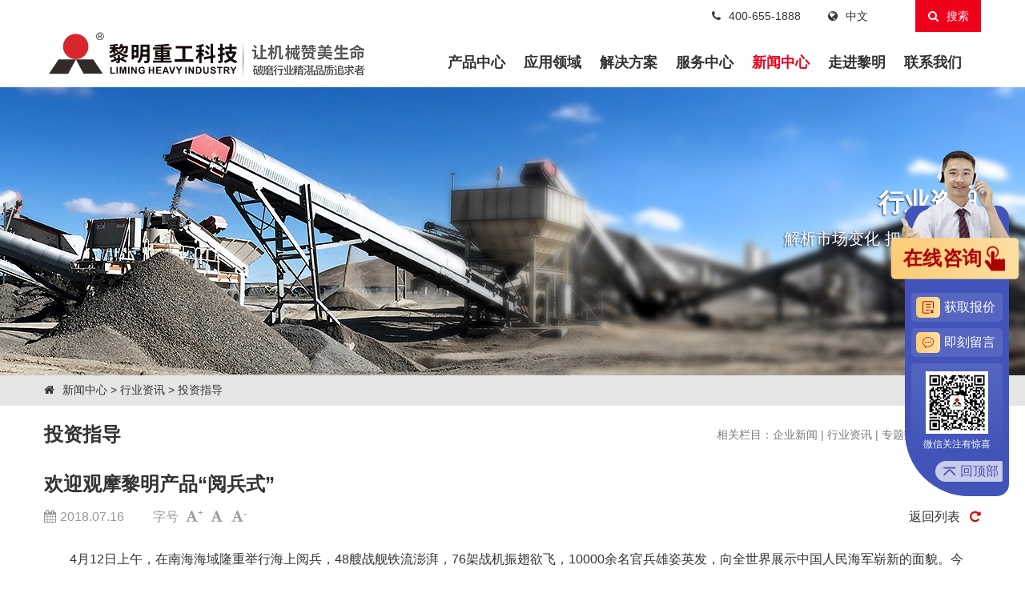

--- FILE ---
content_type: text/html
request_url: https://www.lmlq.com/News/IndustryNews/touzizhidao/8392.html
body_size: 12283
content:
<!DOCTYPE html>
<html lang="zh-cn">
<head>
<meta http-equiv="Content-Type" content="text/html; charset=utf-8"/>
<script>if(sessionStorage){if(!sessionStorage.getItem("lm_session")){var r=document.referrer;var s={};if(location.search.substr(1)){s.q=location.search.substr(1)}if(/Android|webOS|iPhone|iPad|iPod|BlackBerry|IEMobile|Opera Mini/i.test(navigator.userAgent)){s.d="m"}if(/^http(s)?:\/\/www.baidu.com\/link\?(.*)$/i.test(r)||/^http(s)?:\/\/m.baidu.com\/from=(.*)$/i.test(r)){s.se="b"}if(/^http(s)?:\/\/www.so.com\/link\?(.*)$/i.test(r)||/^http(s)?:\/\/m.so.com\/s\?q=(.*)$/i.test(r)){s.se="s"}if(/^http(s)?:\/\/www.sogou.com\/link\?(.*)$/i.test(r)||/^http(s)?:\/\/wap.sogou.com\/web\/searchList.jsp\?(.*)$/i.test(r)){s.se="sogo"}if(/^http(s)?:\/\/(.*).bing.com\/(.*)$/i.test(r)){s.se="bing"}if(/^http(s)?:\/\/(.*).google.(.*)\/(.*)$/i.test(r)){s.se="g"}s.start="/"+location.href.replace(/^http(s)?:\/\/(.*?)\//,"").split("?")[0].split("#")[0];if(r){s.sr=r}sessionStorage.setItem("lm_session",JSON.stringify(s).replace(/\"/g,""));location.hash=sessionStorage.getItem("lm_session")}else{location.hash=sessionStorage.getItem("lm_session")}};Object.freeze(location)</script>
<meta name="keywords" content="欢迎,观摩,黎明,产品,“,阅兵式,”,4月,12日,上午,在,南海,海域,隆重,举行,海上,阅兵,48艘,战舰,铁流,澎湃,76架,战机,振翅,欲飞,10000,余名,官兵,雄姿英发,向,全世界,展示,中国人民,海军,崭,新的,">
<meta name="description" Content="4月12日上午，中央军委在南海海域隆重举行新中国历史上规模最大的海上阅兵，48艘战舰铁流澎湃，76架战机振翅欲飞，10000余名官兵雄姿英发，向全世界展示中国人民海军崭新的面貌。">
<title>欢迎观摩黎明产品“阅兵式”-投资指导-黎明重工科技股份有限公司官方网站</title>
<meta name="viewport" content="width=device-width, initial-scale=1.0">
<meta http-equiv="X-UA-Compatible" content="IE=edge">
<meta name="renderer" content="webkit">
<meta content="telephone=no" name="format-detection">
<meta content="email=no" name="format-detection">
<meta content="yes" name="apple-mobile-web-app-capable">
<meta content="black" name="apple-mobile-web-app-status-bar-style">
<meta name="360-site-verification" content="a3f3aa12a4e9e0bdc7960f1511bb1194" />
<link rel="shortcut icon" href="/favicon.ico" />
<link rel="stylesheet" href="/css/pintuer.css">
<link rel="stylesheet" href="/css/pintuerlg.css">
<link rel="stylesheet" href="/css/font.css">
<link rel="stylesheet" href="/css/style.css">
<link rel="stylesheet" href="/css/inside.css">
<!--[if lt IE 9]>
	<link rel="stylesheet" href="/css/ie8.css">
	<script src="/js/html5.min.js"></script>
	<![endif]-->
<!--[if lt IE 8]>
	<link rel="stylesheet" href="/css/ie7.css">
	<![endif]-->
<!--[if lt IE 7]>
	<link rel="stylesheet" href="/css/ie6.css">
	<![endif]-->
</head>
<body id="news">
<div class="bg-white">
<header class="text-right container hidden-l">
<a href="tel:400-655-1888"><i class="icon icon-phone padding-right" aria-hidden="true"></i>400-655-1888</a>
<div class="language">
<i class="icon icon-globe margin-right rotate-hover" aria-hidden="true"></i>中文
<ul class="list list-unstyle" id="listlanguage">
<li><a href="https://www.break-day.com" target="_blank">English</a></li>
<li><a href="https://ru.break-day.com" target="_blank">Русский</a></li>
<li><a href="https://es.break-day.com" target="_blank">Español</a></li>
<li><a href="https://fr.break-day.com" target="_blank">Français</a></li>
<li><a href="https://ar.break-day.com" target="_blank">العربية</a></li>
<li><a href="https://pt.break-day.com" target="_blank">Português</a></li>
<li><a href="https://mn.break-day.com" target="_blank">Монгол хэл</a></li>
<li><a href="https://www.break-day.com/id/" target="_blank">Indonesia</a></li>
<li><a href="https://www.break-day.com/vn/2011/" target="_blank">Tiếng Việt</a></li>
<li><a href="https://www.break-day.com/jp/" target="_blank">日本語</a></li>
</ul>
</div>
<a class="search text-center"><i class="icon icon-search padding-right" aria-hidden="true"></i>搜索</a>
</header>
<nav class="container">
<div class="line">
<div class="xs5">
<button class="button icon-navicon float-right" data-target="#top-nav">
</button>
<a class="logo" href="/">
<img class="img-responsive" src="/img/logo.svg">
<img class="img-responsive img2" src="/img/logo2.svg">
<img class="img3" src="/img/logo3.jpg">
</a>
</div>
<div class="show-l clearfix"></div>
<div class="xl12 xs7">
<ul class="nav nav-inline nav-navicon nav-menu" id="top-nav">
<li>
<a class="product" href="/products/">产品中心<i class="head-nav-ico"><img class="img-responsive" src="/img/zhixiao.png"></i></a>
</li>
<li>
<a href="/area/mining/" class="area">应用领域</a>
<ul class="drop-menu">
<li class="fadein-left"><a href="/area/mining/">矿山破碎</a></li>
<li class="fadein-right"><a href="/area/construction/">建筑破碎</a></li>
<li class="fadein-left"><a href="/area/grinding/">工业制粉</a></li>
<li class="fadein-right"><a href="/area/building/">绿色建材</a></li>
</ul>
</li>
<li>
<a href="/solution/" class="solution">解决方案</a>
<ul class="drop-menu">
<li class="fadein-right"><a href="/line_case/apply.html">重点应用</a></li>
<li class="fadein-left"><a href="/epc_case/">EPC总包</a></li>
<li class="fadein-left"><a href="/line_case/case.html">案例中心</a></li>
<li class="fadein-right"><a href="/line_case/suishi.html">方案配置</a></li>
<li class="fadein-left"><a href="/materiel/">物料加工</a></li>
</ul>
</li>
<li>
<a href="/service/" class="service">服务中心</a>
<ul class="drop-menu">
<li class="fadein-left"><a href="/service/ServiceNetwork/">服务网络</a></li>
<li class="fadein-right"><a href="/service/ServicePromise/">技术支持</a></li>
<li class="fadein-left"><a href="/service/PartsGallery/PoSuiJiPeiJian/">正品配件</a></li>
<li class="fadein-right"><a href="/service/tips/">维修保养</a></li>
<li class="fadein-left"><a href="/service/train/">客户培训</a></li>
<li class="fadein-right"><a href="/service/crusher/">常见问题</a></li>
<li class="fadein-left"><a href="/service/repair/">我要报修</a></li>
<li class="fadein-left"><a href="/special/epc.html">EPC总包服务</a></li>
</ul>
</li>
<li>
<a href="/News/" class="news">新闻中心</a>
<ul class="drop-menu">
<li class="fadein-left"><a href="/News/GroupNews/">企业新闻</a></li>
<li class="fadein-right"><a href="/News/IndustryNews/">行业资讯</a></li>
<li class="fadein-left"><a href="/special/">专题报道</a></li>
<li class="fadein-right"><a href="/weekly/publication/">黎明周报</a></li>
</ul>
</li>
<li>
<a href="/AboutUs/" class="about">走进黎明</a>
<ul class="drop-menu">
<li class="fadein-left"><a href="/AboutUs/History/">企业年鉴</a></li>
<li class="fadein-right"><a href="/AboutUs/Factory/">工业园区</a></li>
<li class="fadein-right"><a href="/AboutUs/Honor/">荣誉殿堂</a></li>
<li class="fadein-right"><a target="_blank" href="//hr.lmlq.com/">人力资源</a></li>
<li class="fadein-left"><a href="/ContactUs/">联系我们</a></li>
</ul>
</li>
<li>
<a href="/ContactUs/" class="contactus">联系我们</a>
</li>
</ul>
</div>
</div>
<div>
<div class="menu-product text-center">
<div class="container">
<ol class="list-unstyle line-big">
<li class="xb2 xm4 xs6 fadein-top" style="animation-delay:.0s">
<h3><a href="/posuiji/">破碎设备</a></h3>
<a href="/hpt/">
<img src="/img/cone-crusher.png" alt="HPT液压圆锥破">
<h5>HPT液压圆锥破</h5>
</a>
<a href="/posuiji/" class="menu-more">查看更多></a>
</li>
<li class="xb2 xm4 xs6 fadein-top" style="animation-delay:.1s">
<h3><a href="/zhishaji/">制砂设备</a></h3>
<a href="/6x/">
<img src="/img/vsi-crusher.png" alt="VSI6X制砂机">
<h5>VSI6X制砂机</h5>
</a>
<a href="/zhishaji/" class="menu-more">查看更多></a>
</li>
<li class="xb2 xm4 xs6 fadein-top" style="animation-delay:.2s">
<h3><a href="/YiDongPoSuiZhan/">移动破碎站</a></h3>
<a href="/nk/">
<img src="/img/mobile-crusher-nk.png" alt="NK系列移动站">
<h5>NK系列移动站</h5>
</a>
<a href="/YiDongPoSuiZhan/" class="menu-more">查看更多></a>
</li>
<li class="xb2 xm4 xs6 fadein-top" style="animation-delay:.4s">
<h3><a href="/peitaoshebei/">配套设备</a></h3>
<a href="/S5X/">
<img src="/img/s5x.png" alt="S5X圆振筛">
<h5>S5X圆振筛</h5>
</a>
<a href="/peitaoshebei/" class="menu-more">查看更多></a>
</li>
<li class="xb2 xm4 xs6 fadein-top" style="animation-delay:.5s">
<h3><a href="/zhishaji/">系统设备</a></h3>
<a href="/vus/">
<img src="/img/vus.png" alt="VUS砂石同出系统">
<h5>VUS砂石同出系统</h5>
</a>
<a href="/zhishaji/" class="menu-more">查看更多></a>
</li>
<li class="xb2 xm4 xs6 fadein-top" style="animation-delay:.3s">
<h3><a href="/mofenji/">工业制粉</a></h3>
<a href="/MTWMoFenJi/">
<img src="/img/mtw-mill.png" alt="MTW欧版磨">
<h5>MTW欧版磨</h5>
</a>
<a href="/mofenji/" class="menu-more">查看更多></a>
</li>
</ol>
</div>
</div>
<div class="menu-product menu-columns">
<p class="menu-product-hr"></p>
<div class="container">
<ol class="list-unstyle line-big">
<li class="xb6 xm6 xs6 fadein-top" style="animation-delay:.1s">
<h3 class="menu-product-short">应用领域</h3>
<div class="menu-product-link">
<p class="xb6 xm6 xs6"><a href="/area/mining/">矿山破碎</a></p>
<p class="xb6 xm6 xs6"><a href="/area/construction/">建筑破碎</a></p>
<p class="xb6 xm6 xs6"><a href="/area/building/">绿色建材</a></p>
</div>
</li>
<li class="xb6 xm6 xs6">
<div class="menu-product-simple">
<p class="xb6 xm6 xs6 fadein-top" style="animation-delay:.3s"><a href="/area/construction/"><img src="/img/header/area-jzgl.jpg" alt=""><span>建筑骨料</span></a></p>
<p class="xb6 xm6 xs6 fadein-top" style="animation-delay:.5s"><a href="/area/mining/"><img src="/img/header/area-ksps.jpg" alt=""><span>矿山破碎</span></a></p>
</div>
</li>
</ol>
</div>
</div>
<div class="menu-product menu-columns">
<p class="menu-product-hr"></p>
<div class="container">
<ol class="list-unstyle line-big">
<li class="xb6 xm6 xs6 fadein-top" style="animation-delay:.1s">
<h3 class="menu-product-short">解决方案</h3>
<div class="menu-product-link">
<p class="xb4 xm4 xs6"><a href="/line_case/apply.html">重点应用</a></p>
<p class="xb4 xm4 xs6"><a href="/epc_case/">EPC总包</a></p>
<p class="xb4 xm4 xs6"><a href="/line_case/case.html">案例中心</a></p>
<p class="xb4 xm4 xs6"><a href="/line_case/suishi.html">方案配置</a></p>
<p class="xb4 xm4 xs6"><a href="/materiel/">物料加工</a></p>
</div>
</li>
<li class="xb6 xm6 xs6">
<div class="menu-product-simple">
<p class="xb6 xm6 xs6 fadein-top" style="animation-delay:.3s"><a href="/epc_case/"><img src="/img/header/solution-epczb.jpg" alt=""><span>EPC项目总包</span></a></p>
<p class="xb6 xm6 xs6 fadein-top" style="animation-delay:.5s"><a href="/materiel/"><img src="/img/header/solution-wljg.jpg" alt=""><span>物料加工</span></a></p>
</div>
</li>
</ol>
</div>
</div>
<div class="menu-product menu-columns">
<p class="menu-product-hr"></p>
<div class="container">
<ol class="list-unstyle line-big">
<li class="xb6 xm6 xs6 fadein-top" style="animation-delay:.1s">
<h3 class="menu-product-short">服务中心</h3>
<div class="menu-product-link">
<p class="xb4 xm4 xs6"><a href="/service/ServiceNetwork/">服务网络</a></p>
<p class="xb4 xm4 xs6"><a href="/service/ServicePromise/">技术支持</a></p>
<p class="xb4 xm4 xs6"><a href="/service/PartsGallery/PoSuiJiPeiJian/">正品配件</a></p>
<p class="xb4 xm4 xs6"><a href="/service/tips/">维修保养</a></p>
<p class="xb4 xm4 xs6"><a href="/service/train/">客户培训</a></p>
<p class="xb4 xm4 xs6"><a href="/service/crusher/">常见问题</a></p>
<p class="xb4 xm4 xs6"><a href="/service/repair/">我要报修</a></p>
<p class="xb4 xm4 xs6"><a href="/special/epc.html">EPC总包服务</a></p>
</div>
</li>
<li class="xb6 xm6 xs6">
<div class="menu-product-simple">
<p class="xb6 xm6 xs6 fadein-top" style="animation-delay:.3s"><a href="/service/ServicePromise/"><img src="/img/header/service-jszc.jpg" alt=""><span>技术支持</span></a></p>
<p class="xb6 xm6 xs6 fadein-top" style="animation-delay:.5s"><a href="/service/PartsGallery/PoSuiJiPeiJian/"><img src="/img/header/service-zppj.jpg" alt=""><span>正品配件</span></a></p>
</div>
</li>
</ol>
</div>
</div>
<div class="menu-product menu-columns">
<p class="menu-product-hr"></p>
<div class="container">
<ol class="list-unstyle line-big">
<li class="xb6 xm6 xs6 fadein-top" style="animation-delay:.1s">
<h3 class="menu-product-short">新闻中心</h3>
<div class="menu-product-link">
<p class="xb6 xm6 xs6"><a href="/News/GroupNews/">企业新闻</a></p>
<p class="xb6 xm6 xs6"><a href="/News/IndustryNews/">行业资讯</a></p>
<p class="xb6 xm6 xs6"><a href="/special/">专题报道</a></p>
<p class="xb6 xm6 xs6"><a href="/weekly/publication/">黎明周报</a></p>
</div>
</li>
<li class="xb6 xm6 xs6">
<div class="menu-product-simple">
<p class="xb6 xm6 xs6 fadein-top" style="animation-delay:.3s"><a href="/News/GroupNews/"><img src="/img/header/news.jpg" alt=""><span>企业新闻</span></a></p>
<p class="xb6 xm6 xs6 fadein-top" style="animation-delay:.5s"><a href="/special/"><img src="/img/header/news-zt.jpg" alt=""><span>专题报道</span></a></p>
</div>
</li>
</ol>
</div>
</div>
<div class="menu-product menu-columns">
<p class="menu-product-hr"></p>
<div class="container">
<ol class="list-unstyle line-big">
<li class="xb6 xm6 xs6 fadein-top" style="animation-delay:.1s">
<h3 class="menu-product-short">走进黎明</h3>
<div class="menu-product-link">
<p class="xb4 xm4 xs6"><a href="/AboutUs/groupintroduce/">企业介绍</a></p>
<p class="xb4 xm4 xs6"><a href="/AboutUs/culture/">企业文化</a></p>
<p class="xb4 xm4 xs6"><a href="/AboutUs/History/">企业年鉴</a></p>
<p class="xb4 xm4 xs6"><a href="/AboutUs/Factory/">工业园区</a></p>
<p class="xb4 xm4 xs6"><a href="/AboutUs/Technology/">科研机构</a></p>
<p class="xb4 xm4 xs6"><a href="/AboutUs/Honor/">荣誉殿堂</a></p>
<p class="xb4 xm4 xs6"><a href="/AboutUs/Abroad/">全球战略</a></p>
<p class="xb4 xm4 xs6"><a href="https://hr.lmlq.com" target="_blank">人力资源</a></p>
<p class="xb4 xm4 xs6"><a href="/ContactUs/">联系我们</a></p>
</div>
</li>
<li class="xb6 xm6 xs6">
<div class="menu-product-simple">
<p class="xb6 xm6 xs6 fadein-top" style="animation-delay:.3s"><a href="/AboutUs/groupintroduce/"><img src="/img/header/about.jpg" alt=""><span>企业介绍</span></a></p>
<p class="xb6 xm6 xs6 fadein-top" style="animation-delay:.5s"><a href="/AboutUs/live/"><img src="/img/header/about02.jpg" alt=""><span>全景视图</span></a></p>
</div>
</li>
</ol>
</div>
</div>
</div>
</nav>
</div>
<div class="banner-res banner-posint banner-posint-lnner">
<img class="res banner-posint-img" data-xl="/img/banner/news-zx-l.jpg" data-xs="/img/banner/news-zx-l.jpg" data-xm="/img/banner/news-zx-l.jpg" data-xb="/img/banner/news-zx.jpg">
<div class="banner-posint-relat">
<div class="container banner-posint-text banner-posint-white">
<h3>行业资讯</h3>
<p>解析市场变化 把握行业脉搏</p>
</div>
</div>
</div>
<div class="bg-white">
<div class="breadcrumb ">
<div class="container"><a href="/"><i class="icon icon-home" aria-hidden="true"></i></a>
<a href="/News/">新闻中心</a>
>
<a href="../">行业资讯</a>
>
<a href="./">投资指导</a></div>
</div>
<article class="inside_list container">
<div class="inside_list_title clearfix">
<h2 class="h1">投资指导</h2>
<span>相关栏目：<a href="/News/GroupNews/">企业新闻</a>&nbsp;|&nbsp;<a href="/News/IndustryNews/">行业资讯</a>&nbsp;|&nbsp;<a href="/special/">专题报道</a>&nbsp;|&nbsp;<a href="/weekly/publication/">黎明周报</a></span>
</div>
<h1>欢迎观摩黎明产品“阅兵式”</h1>
<div class="clearfix">
<ul class="cont_head list-unstyle">
<li><i class="icon icon-calendar" aria-hidden="true"></i><time>2018.07.16 </time></li>
<li>
<span class="font_s">字号</span>
<span class="font-bigger icon icon-font"><sup>+</sup></span>
<span class="font-normal icon icon-font"></span>
<span class="font-smaller icon icon-font"><sup>-</sup></span>
</li>
</ul>
<a class="go_back" href="./">返回列表<i class="icon icon-repeat" aria-hidden="true"></i></a>
</div>
<div class="cont">
<p>
　　4月12日上午，在南海海域隆重举行海上阅兵，48艘战舰铁流澎湃，76架战机振翅欲飞，10000余名官兵雄姿英发，向全世界展示中国人民海军崭新的面貌。今日，不妨随小编也观摩下黎明重工旗下数十种产品的阅兵式吧!</p>
<p>
　　30多年来，黎明重工致力于建筑破碎、矿山破碎、绿色建材和工业磨粉领域产品的研发与生产，产品涵盖破碎设备、制砂设备、工业制粉设备、移动破碎设备和配套设备。</p>
<p>
　　<strong>一、破碎设备</strong></p>
<p>
　　1)颚式破碎机系列</p>
<p>
　　我公司颚式破碎机系列产品主要有PE系列深腔颚式破碎机、PEW系列欧版颚式破碎机和C6X系列颚式破碎机，其中PE1200&times;1500、PEW760、PEW860、PEW1100、C6X145和C6X160销售火爆。</p>
<p style="text-align: center;">
<img alt="" src="//img.lmlq.com/allimg/180716/4-1PG6092S6257.jpg" style="width: 650px; height: 400px;" /></p>
<p>
　　2)反击式破碎机系列</p>
<p>
　　我公司反击式破碎机系列产品主要有PF系列反击式破碎机、PFW系列欧版反击式破碎机和CI5X系列反击式破碎机，其中PFW1318Ⅲ、PFW1415Ⅲ和CI5X1520是市场爆款。</p>
<p style="text-align: center;">
<img alt="" src="//img.lmlq.com/allimg/180716/4-1PG6092U6408.jpg" /></p>
<p>
　　3)圆锥式破碎机系列</p>
<p>
　　我公司圆锥式破碎机系列产品主要有CS系列弹簧圆锥破碎机、HST系列单缸液压圆锥破碎机和HPT系列多缸液压圆锥破碎机，其中HST250(H/S)、HST315(H/S)、HPT300和HPT500四款型号受青睐。</p>
<p style="text-align: center;">
<img alt="" src="//img.lmlq.com/allimg/180716/4-1PG6092ZJ17.jpg" style="width: 650px; height: 400px;" /></p>
<p>
　　<strong>二、制砂设备</strong></p>
<p>
　　1)冲击式破碎机系列</p>
<p>
　　我公司冲击破系列产品主要有一脉相承的VSI系列冲击式破碎机、VSI5X系列离心冲击式破碎机和VSI6X系列立轴冲击式破碎机，其中经过市场多年检验的VSI系列和VSI5X系列所有型号款款热卖，新晋明星产品VSI6X1263甫一上市就展示出爆品气质。</p>
<p style="text-align: center;">
<img alt="" src="//img.lmlq.com/allimg/180716/4-1PG6092919200.jpg" style="width: 650px; height: 400px;" /></p>
<p>
　　2)VU干法制砂系统</p>
<p>
　　VU系列采用高度集约的塔楼式全封闭布置，集制砂、粒型优化、石粉控制、级配调整、含水率控制、环保处理于一体，能将廉价易得的尾料、废料、建筑垃圾、&quot;石屑&quot;、&quot;瓜米石&quot;等制备成媲美天然砂的品质良好机制砂，已推出VU70和VU120两种型号供客户选择。</p>
<p style="text-align: center;">
<img alt="" src="//img.lmlq.com/allimg/180716/4-1PG6092932V2.jpg" style="width: 650px; height: 400px;" /></p>
<p>
　　<strong>三、工业制粉设备</strong></p>
<p>
　　1)悬辊磨系列</p>
<p>
　　我公司悬辊磨系列产品主要有TGM系列超压梯形磨粉机、MTW系列欧版磨粉机、5X系列欧版智能磨粉机和MW系列环辊微粉磨。高附加值产品MTW系列和5X系列均为国家专利产品，锥齿轮整体传动系统、稀油润滑系统等高新技术备受客户推崇。</p>
<p style="text-align: center;">
<img alt="" src="//img.lmlq.com/allimg/180716/4-1PG6092944258.jpg" style="width: 650px; height: 400px;" /></p>
<p>
　　2)立磨系列</p>
<p>
　　我公司立磨系列产品主要有LM系列立式辊磨机和LUM系列超细立式磨粉机，其中LM系列又包括矿石K系列、煤磨M系列和难磨料N系列三类。立式磨集破碎、干燥、粉磨、分级和输送于一体，是占据市场份额比重越来越多的Superstar。</p>
<p style="text-align: center;">
<img alt="" src="//img.lmlq.com/allimg/180716/4-1PG609295E47.jpg" style="width: 650px; height: 400px;" /></p>
<p>
　　3)粗粉磨系列</p>
<p>
　　我公司粗粉磨系列产品主要是CM系列欧式粗粉磨，它兼具磨粉机与破碎机的性能优势，适宜中碎和细碎抗压强度不高于320MPa的各种软硬矿石，共有CM4008、CM4012和CM401三款型号活跃于市场。</p>
<p style="text-align: center;">
<img alt="" src="//img.lmlq.com/allimg/180716/4-1PG6093006100.jpg" style="width: 650px; height: 400px;" /></p>
<p>
　<strong>　四、移动破碎设备</strong></p>
<p>
　　1)K系列轮胎移动破碎站</p>
<p>
　　K系列轮胎移动站包含7大模块72种机型&mdash;&mdash;粗碎移动站、中细碎筛分移动站、立作业组合移动站、细碎整形筛分移动站、细碎洗砂移动站、三组合移动站和四组合移动站，能满足客户多元化的高质量、高产量的需求，几乎可以应用在所有矿石、建筑、回收等领域。</p>
<p style="text-align: center;">
<img alt="" src="//img.lmlq.com/allimg/180716/4-1PG609301bO.jpg" style="width: 650px; height: 400px;" /></p>
<p>
　　2)履带式移动破碎站</p>
<p>
　　履带式移动破碎站是全液压驱动履带式车用地盘行走的移动破碎筛分设备，技术优良，功能齐全，造型美观，在任何地形条件下，均可到达工作场地的任意位置，广泛适用于路桥建设、城市建筑、冶金、能源等部门的破碎、筛分作业。</p>
<p style="text-align: center;">
<img alt="" src="//img.lmlq.com/allimg/180716/4-1PG6093032452.jpg" /></p>
<p>
　　<strong>五、配套设备</strong></p>
<p>
　　1)给料机系列</p>
<p>
　　我公司给料机系列产品主要有GZD系列振动给料机、FH系列重型振动给料机、F5X系列振动给料机和GF系列振动给料机，服务范围既涵盖大仓压、高负荷、大冲击等恶劣的初段给料工况，也可在移动站、半固定站和小型料场中配套使用。</p>
<p style="text-align: center;">
<img alt="" src="//img.lmlq.com/allimg/180716/4-1PG6093051159.jpg" style="width: 650px; height: 400px;" /></p>
<p>
　　2)振动筛系列</p>
<p>
　　我公司振动筛系列产品主要有S5X系列圆振动筛和YK3X系列圆振动筛，专为采石场筛分料石设计，也可供选煤、选矿、建材、电力及化工等部门使用，技术参数优良，处理能力大，筛分效率高。</p>
<p style="text-align: center;">
<img alt="" src="//img.lmlq.com/allimg/180716/4-1PG609310H57.jpg" style="width: 650px; height: 400px;" /></p>
<p>
　　3)洗砂机系列</p>
<p>
　　我公司洗砂机系列产品主要是配合制砂机使用的XSD系列轮斗式洗砂机，兼具清洗、脱水、分级三种功能，广泛适用于冶金、建材、水电等行业细粒度和粗粒度物料的洗选、分级、除杂作业，对建筑用砂、筑路用砂石犹为适宜。</p>
<p style="text-align: center;">
<img alt="" src="//img.lmlq.com/allimg/180716/4-1PG6093122J0.jpg" style="width: 650px; height: 400px;" /></p>
<p>
　　如果您对这个简短的&ldquo;阅兵式&rdquo;不甚满意，意欲近距离观摩某款设备，不妨移步河南省郑州市国家高新技术产业开发区科学大道169号&mdash;&mdash;黎明重工科技总部基地，不见不散哦!</p>
</div>
<div class="cont_pager">
<div class="line-big">
<div class="pre xm6">
<a class='clearfix' href='/News/IndustryNews/touzizhidao/8386.html'><span><i class='icon icon-angle-left' aria-hidden='true'></i>上一篇</span>时产50-100吨碎石生产线，你Pick谁？</a>
</div>
<div class="next xm6">
<a class='clearfix' href='/News/IndustryNews/touzizhidao/8479.html'><span><i class='icon icon-angle-right' aria-hidden='true'></i>下一篇</span>机制砂“成才”记</a>
</div>
</div>
</div>
<div class="line-big aec_rela">
<div class="xs6">
<h2><a href="/news/">新动态</a></h2>
<ul class="list-unstyle">
<li><a href='/News/GroupNews/6404.html' title="公司“人文奥运、共创和谐”书画征文比赛圆满落下帷幕"><span>2008-08-18</span><h4>公司“人文奥运、共创和谐”书画征文比赛圆满落下帷幕</h4></a></li>
<li><a href='/News/GroupNews/6490.html' title="黎明重工单缸和多缸液压圆锥破碎机成功投放市场"><span>2009-06-07</span><h4>黎明重工单缸和多缸液压圆锥破碎机成功投放市场</h4></a></li>
<li><a href='/News/GroupNews/12957.html' title="吾辈自强丨黎明重工全体党员观看九三阅兵，领略大国军威"><span>2025-09-03</span><h4>吾辈自强丨黎明重工全体党员观看九三阅兵，领略大国军威</h4></a></li>
<li><a href='/News/GroupNews/12939.html' title="「童心同乐·旺你前行」黎明重工第13届亲子开放日快乐收官"><span>2025-08-19</span><h4>「童心同乐·旺你前行」黎明重工第13届亲子开放日快乐收官</h4></a></li>
<li><a href='/News/GroupNews/12911.html' title="2025新疆矿博会 | 世邦黎明与您共绘矿业新图景"><span>2025-07-21</span><h4>2025新疆矿博会 | 世邦黎明与您共绘矿业新图景</h4></a></li>
<li><a href='/News/GroupNews/12866.html' title="出征！世邦黎明“疆心行”2025春风服务行动正式启动"><span>2025-06-07</span><h4>出征！世邦黎明“疆心行”2025春风服务行动正式启动</h4></a></li>
<li><a href='/News/GroupNews/12867.html' title="匠心智保·长效赋能 |“疆心行”助力河卵石制砂系统效能跃升"><span>2025-06-07</span><h4>匠心智保·长效赋能 |“疆心行”助力河卵石制砂系统效能跃升</h4></a></li>
<li><a href='/News/GroupNews/12868.html' title="从石英石到光伏砂：破解硅提纯的效率和纯度密码"><span>2025-06-07</span><h4>从石英石到光伏砂：破解硅提纯的效率和纯度密码</h4></a></li>
<li><a href='/News/GroupNews/12891.html' title="百年风华，红心向党丨黎明重工党委庆祝建党104周年"><span>2025-07-01</span><h4>百年风华，红心向党丨黎明重工党委庆祝建党104周年</h4></a></li>
<li><a href='/News/GroupNews/12862.html' title="紧绷安全弦 黎明重工2025安全生产月活动正式启动"><span>2025-06-05</span><h4>紧绷安全弦 黎明重工2025安全生产月活动正式启动</h4></a></li>
</ul>
</div>
<div class="xs6">
<h2><a href="/news/">相关新闻</a></h2>
<ul class="list-unstyle">
<li><a href='/News/IndustryNews/hangyejishu/5830.html' title="金矿选矿工艺及金矿选矿设备"><span>2014-09-24</span><h4>金矿选矿工艺及金矿选矿设备</h4></a></li>
<li><a href='/News/GroupNews/3487.html' title="校企联动 学以致用"><span>2012-11-21</span><h4>校企联动 学以致用</h4></a></li>
<li><a href='/News/GroupNews/2628.html' title="黎明重科受邀参加西部制博会"><span>2012-03-15</span><h4>黎明重科受邀参加西部制博会</h4></a></li>
<li><a href='/News/IndustryNews/shichangjiaodian/6347.html' title="“中国制造”断臂慕尼黑 谁折断“矿石破碎长臂”?"><span>2007-05-15</span><h4>“中国制造”断臂慕尼黑 谁折断“矿石破碎长臂”?</h4></a></li>
<li><a href='/News/IndustryNews/hangyejishu/3340.html' title="黎明重工河卵石制砂机与配制工艺相结合"><span>2012-09-05</span><h4>黎明重工河卵石制砂机与配制工艺相结合</h4></a></li>
<li><a href='/weekly/publication/weekly110.html' title="打造智慧矿山超强大脑--黎明重工智能中控系统-黎明周报110期"><span>2024-04-20</span><h4>打造智慧矿山超强大脑--黎明重工智能中控系统-黎明周报110期</h4></a></li>
<li><a href='/News/IndustryNews/shichangjiaodian/6798.html' title="2010年黎明重工5x制砂机进军砂石骨料热点地区"><span>2010-04-16</span><h4>2010年黎明重工5x制砂机进军砂石骨料热点地区</h4></a></li>
<li><a href='/News/GroupNews/1862.html' title="“衣+衣=爱” 演绎冬日温情"><span>2011-12-02</span><h4>“衣+衣=爱” 演绎冬日温情</h4></a></li>
<li><a href='/News/IndustryNews/shichangjiaodian/6650.html' title="立式磨粉机（立磨）工业制粉行业大展宏图"><span>2009-06-30</span><h4>立式磨粉机（立磨）工业制粉行业大展宏图</h4></a></li>
<li><a href='/News/GroupNews/11869.html' title="致敬民俗文化  浓情端午“粽”享好时光"><span>2023-06-25</span><h4>致敬民俗文化 浓情端午“粽”享好时光</h4></a></li>
</ul>
</div>
</div>
<section class="arc_pro">
<h2><a href="/products/">推荐产品</a></h2>
<div class="line-big">
<div class="banner " data-pointer="1" data-interval="5" data-item="1" data-small="3" data-middle="4" data-big="5">
<ul class="carousel ">
<li class="item">
<a href="/YiDongPoSuiZhan/">
<img src="/vip/pro-center/lvdai.jpg" alt="移动破碎站">
<h4>移动破碎站</h4>
</a>
</li>
<li class="item">
<a href="/c6x/">
<img src="/vip/pro-center/c6x.jpg" alt="C6X系列颚式破碎机">
<h4>C6X系列颚式破碎机</h4>
</a>
</li>
<li class="item">
<a href="/hpt/">
<img src="/vip/pro-center/hpt.jpg" alt="HPT液压圆锥破碎机">
<h4>HPT液压圆锥破碎机</h4>
</a>
</li>
<li class="item">
<a href="/6x/">
<img src="/vip/pro-center/6x.jpg" alt="VSI6X系列立轴冲击式破碎机">
<h4>VSI6X系列立轴冲击式破碎机</h4>
</a>
</li>
<li class="item">
<a href="/special/vu.html">
<img src="/vip/pro-center/vu.jpg" alt="VU砂石骨料系统">
<h4>VU砂石骨料系统</h4>
</a>
</li>
<li class="item">
<a href="/HSTYuanZhuiPoSuiJi/">
<img src="/vip/pro-center/hst.jpg" alt="HST单缸液压圆锥破">
<h4>HST单缸液压圆锥破</h4>
</a>
</li>
<li class="item">
<a href="/ci5x/">
<img src="/vip/pro-center/ci5x.jpg" alt="CI5X系列反击式破碎机">
<h4>CI5X系列反击式破碎机</h4>
</a>
</li>
<li class="item">
<a href="/5XZhiShaJi/">
<img src="/vip/pro-center/5x.jpg" alt="5X系列制砂机">
<h4>5X系列制砂机</h4>
</a>
</li>
<li class="item">
<a href="/S5X/">
<img src="/vip/pro-center/s5x-lp.jpg" alt="S5X系列圆振动筛">
<h4>S5X系列圆振动筛</h4>
</a>
</li>
<li class="item">
<a href="/B6X/">
<img src="/vip/pro-center/b6x-lp.jpg" alt="B6X系列带式输送机">
<h4>B6X系列带式输送机</h4>
</a>
</li>
</ul>
</div>
</div>
</section>
</article>
</div>
<footer>
<section class="fast-menu">
<div class="container">
<div class="float-left">
<a href="/area/mining/">矿山破碎</a>
<a href="/area/construction/">建筑破碎</a>
<a href="/area/building/">绿色建材</a>
</div>
<div class="float-right hidden-l">
<a class="fast-search">快速检索<i class="icon icon-caret-right" aria-hidden="true"></i></a>
<div class="fast-search-list">
<ul class="list-unstyle">
<li><a href="/posuiji/">矿山与建筑破碎设备</a></li>
<li><a href="/zhishaji/">工业制砂设备</a></li>
<li><a href="/YiDongPoSuiZhan/">移动破碎设备</a></li>
<li><a href="/peitaoshebei/">配套设备</a></li>
</ul>
</div>
</div>
</div>
</section>
<div class="foot">
<section class="bottom-nav">
<div class="container">
<div class="line-big">
<div class="foot-product xs6 xm2">
<h3>产品推荐</h3>
<ul class="list-unstyle">
<li><a href="/c6x/">C6X系列颚式破碎机</a></li>
<li><a href="/hpt/">HPT液压圆锥破碎机</a></li>
<li><a href="/6x/">VSI6X制砂机</a></li>
<li><a href="/NK/">NK系列移动站</a></li>
<li><a href="/lvdai/">履带式移动站</a></li>
<li><a href="/ci5x/">CI5X系列反击式破碎机</a></li>
</ul>
<br>
</div>
<div class="foot-tel xm7">
<div class="foot-media">
<ul class="list-unstyle clearfix foot-media-list">
<li>
<p class="foot-media-ico"><img class="img-responsive" src="/img/about/media-ico01.png" alt="官方微信"></p>
<p class="foot-media-name">黎明重工科技</p>
</li>
<li>
<p class="foot-media-ico"><img class="img-responsive" src="/img/about/media-ico02.png" alt="官方抖音"></p>
<p class="foot-media-name">黎明重工科技</p>
</li>
<li>
<p class="foot-media-ico"><img class="img-responsive" src="/img/about/media-ico03.png" alt="知识讲堂"></p>
<p class="foot-media-name">小明砂石播报</p>
</li>
</ul>
</div>
<ul class="list-unstyle foot-tel-list">
<li>
<p class="foot-tel-list-til">出口服务</p>
<p>电话：0371-86162511</p>
</li>
<li>
<p class="foot-tel-list-til">售后服务</p>
<p>0371-67993098（砂石）</p>
</li>
<li>
<p class="foot-tel-list-til">配件服务</p>
<p>0371-67986666</p>
</li>
</ul>
</div>
<div class="foot-addr xs12 xm3">
<h3>黎明总部</h3>
<div class="foot-p">
<p>公司地址：中国-郑州-国家高新技术产业开发区科学大道169号</p>
<p>总机：400-655-1888</p>
<p>邮编：450001</p>
<p>电子信箱：vip@lmlq.com</p>
</div>
</div>
</div>
</div>
</section>
<section class="copycright">
<div class="container">
<p>版权所有&copy;河南黎明重工科技股份有限公司 备案号:<a>豫ICP备10200540号-22</a> <a href="https://beian.mps.gov.cn/#/query/webSearch?code=41019702004017" rel="noreferrer" target="_blank">豫公网安备41019702004017号</a> 服务热线：400-655-1888 <a href="/img/index/yingyezhizhao2024.jpg" rel="nofollow" target="_blank">营业执照</a>
<span class="flink text-right">
<a href="/posuiji/" target="_blank">破碎机</a><a href="/zhishaji/" target="_blank">制砂机</a><a href="/YiDongPoSuiZhan/" target="_blank">移动破碎站</a>
</span>
</p>
</div>
</section>
</div>
<div class="dialog-mask"></div>
<div class="search_res">
<form id="search_form">
<div class="form-group container">
<span class="badge bg-red">关闭<i class="icon icon-times rotate-hover" aria-hidden="true"></i></span>
<div class="field">
<div class="input-group">
<input type="text" class="input" name="keywords" size="50" placeholder="请输入关键词" /><span class="addbtn">
<button type="submit" class="search text-center"><i class="icon icon-search padding-right" aria-hidden="true"></i>搜索</button>
</div>
</div>
</div>
</form>
<div class="container res">
<ul class="list-unstyle">
</ul>
</div>
</div>
</footer>
<script src="/js/jquery.js"></script>
<script src="/js/pintuer.js"></script>
<script src="/js/search.js"></script>
<!--[if lt IE 9]>
	<script src="/js/respond.js"></script>
	<script src="/js/ie.js"></script>
	<![endif]-->
<!--[if IE 6]> 
	<script src="/js/ie6.js"></script>
	<![endif]-->
<script language="javascript" src="https://pqt.zoosnet.net/JS/LsJS.aspx?siteid=PQT37489358&lng=cn"></script>
<script src="/js/gotop.js"></script>
<script type="text/javascript">
	//1.
	(function() {
		var hm = document.createElement("script");
		hm.src = "//cpro.baidu.com/cpro/ui/rt.js";
		var s = document.getElementsByTagName("script")[0]; 
		s.parentNode.insertBefore(hm, s);
	})();
	//2.
	// var _bdhm_top = 0;
	// var _bdhm_tim = new Image(1,1);
	// _bdhm_tim.id = "bdhmPerimg";
	// _bdhm_tim.src = "//hm.baidu.com/_tt.gif?si=182e6c2d3d78eef40e5dac7da77a748f&rnd=" + Math.round(Math.random()*2147483647);
	// _bdhm_tim.onload=function(){_bdhm_top = 1;}
	var _hmt = _hmt || [];
	(function() {
	var hm = document.createElement("script");
	hm.src = "https://hm.baidu.com/hm.js?4bc02f8ecdb111ac0c9959fc7430096a";
	var s = document.getElementsByTagName("script")[0]; 
	s.parentNode.insertBefore(hm, s);
	})();
	//3.
	var _hmt = _hmt || [];
	(function() {
		var hm = document.createElement("script");
		hm.src = "//hm.baidu.com/hm.js?182e6c2d3d78eef40e5dac7da77a748f";
		var s = document.getElementsByTagName("script")[0]; 
		s.parentNode.insertBefore(hm, s);
	})();
	//4.
	(function() {
	  var hm = document.createElement("script");
	  hm.src = "//hm.baidu.com/hm.js?137764b3a174714948a59ba3ab94a872";
	  var s = document.getElementsByTagName("script")[0]; 
	  s.parentNode.insertBefore(hm, s);
	})();
	</script>
<script src="/js/news_article.js"></script>
<script>
        // PreLoad
		$(window).load(function() { setTimeout(function() {
			var imageAssets = new Array();
			if ($(window).width()>1200) {
                //内页
				imageAssets.push("/img/news/group_banner.jpg");
                imageAssets.push("/img/news/banner_inside_group.jpg");
                imageAssets.push("/img/news/industry_banner.jpg");
                imageAssets.push("/img/news/banner_inside_industry_m.jpg");
                imageAssets.push("/img/news/spec_banner.jpg");
                imageAssets.push("/img/news/weekly_banner.jpg");
                //首页
				imageAssets.push("/img/index/banner.jpg");
				imageAssets.push("/img/index/banner_crusher.jpg");
				imageAssets.push("/img/index/banner_mining.jpg");
				imageAssets.push("/img/index/banner_mill.jpg");
				imageAssets.push("/img/index/banner_building.jpg");
				imageAssets.push("/img/index/banner_service.jpg");
                //栏目页
				imageAssets.push("/img/product/banner-index.jpg");
				imageAssets.push("/img/area/banner_mining.jpg");
				imageAssets.push("/img/solution/banner_solution.jpg");
				imageAssets.push("/img/service/service_banner.jpg");
				imageAssets.push("/img/news/index_banner.jpg");
				imageAssets.push("/img/about/index_banner.jpg");
			}
			// pre-fetching image assets
			for (var i=0; i<imageAssets.length; i++) {
				new Image().src = imageAssets[i];
			}
		}, 1000); });
    </script>
</body>
</html>

--- FILE ---
content_type: text/css
request_url: https://www.lmlq.com/css/pintuer.css
body_size: 29938
content:
html{margin:0;padding:0;border:0;-webkit-text-size-adjust:100%;-ms-text-size-adjust:100%;-webkit-tap-highlight-color:rgba(0,0,0,0)}a,abbr,acronym,address,article,aside,blockquote,body,caption,code,dd,del,dfn,dialog,div,dl,dt,em,fieldset,figure,footer,form,h1,h2,h3,h4,h5,h6,header,hgroup,iframe,legend,li,nav,object,ol,p,pre,q,section,span,tbody,tfoot,thead,ul{margin:0;padding:0;border:0;font-size:14px;font:inherit;vertical-align:baseline}article,aside,details,dialog,figcaption,figure,footer,header,hgroup,menu,nav,section{display:block}body{font-size:14px;color:#333;background:#fff;font-family:Microsoft YaHei,simsun,Helvetica Neue,Arial,Helvetica,sans-serif}img{border:0;vertical-align:bottom}::-webkit-input-placeholder{color:#999}:-moz-placeholder,::-moz-placeholder{color:#999}:-ms-input-placeholder{color:#ccc}*,:after,:before{box-sizing:border-box}textarea{overflow:auto}button:focus,input:focus,select:focus,textarea:focus{outline:0}input::-ms-clear{display:none}article,aside,details,figcaption,figure,footer,header,hgroup,main,nav,section,summary{display:block}audio,canvas,progress,video{display:inline-block;vertical-align:baseline}audio:not([controls]){display:none;height:0}[hidden],template{display:none}a{background:transparent}a:active,a:hover{outline:0}a:focus{outline:thin dotted;outline:5px auto -webkit-focus-ring-color;outline-offset:-2px}abbr[title]{border-bottom:1px dotted}b,strong{font-weight:700}dfn{font-style:italic}mark{color:#000;background:#ff0}small{font-size:80%}sub,sup{position:relative;font-size:75%;line-height:0;vertical-align:baseline}sup{top:-.5em}sub{bottom:-.25em}svg:not(:root){overflow:hidden}figure{margin:1em 40px}hr{height:0;box-sizing:content-box}pre{overflow:auto}code,kbd,pre,samp{font-family:monospace;font-size:1em}button,input,optgroup,select,textarea{margin:0;font:inherit}button{overflow:visible}button,select{text-transform:none}button,html input[type=button],input[type=reset],input[type=submit]{-webkit-appearance:button;cursor:pointer}button[disabled],html input[disabled]{cursor:default}button::-moz-focus-inner,input::-moz-focus-inner{padding:0;border:0}input{line-height:normal}input[type=checkbox],input[type=radio]{box-sizing:border-box;padding:0}input[type=number]::-webkit-inner-spin-button,input[type=number]::-webkit-outer-spin-button{height:auto}input[type=search]{box-sizing:content-box;-webkit-appearance:textfield}input[type=search]::-webkit-search-cancel-button,input[type=search]::-webkit-search-decoration{-webkit-appearance:none}fieldset{padding:.35em .625em .75em;margin:0 2px;border:1px solid silver}legend{padding:0;border:0}optgroup{font-weight:700}table{border-spacing:0;border-collapse:collapse}td,th{padding:0}.button{border:1px solid #ddd;background:transparent;border-radius:4px;font-size:14px;padding:6px 15px;margin:0;display:inline-block;line-height:20px;transition:all 1s cubic-bezier(0.175,0.885,0.32,1) 0s}.button[disabled]{pointer-events:none;cursor:not-allowed;webkit-box-shadow:none;box-shadow:none;filter:alpha(opacity=50);opacity:.5}.button:active{background-image:none;outline:0}.button:active,.button:hover{transition:all .3s cubic-bezier(0.175,0.885,0.32,1) 0s}.button-block{display:block;width:100%}.button-large{padding:15px 20px;font-size:24px;line-height:24px}.button-big{padding:10px 15px;font-size:18px;line-height:22px}.button-small{padding:5px 10px;line-height:18px}.button-little,.button-small{font-size:9pt;font-weight:400}.button-little{padding:3px 5px;line-height:1pc}.button.bg-black,.button.bg-blue,.button.bg-dot,.button.bg-gray,.button.bg-green,.button.bg-main,.button.bg-red,.button.bg-sub,.button.bg-yellow{color:#fff}.layout{width:100%}.container,.container-layout{margin:0 auto;padding:0 10px}@media(min-width:760px){.container{width:750px}}@media(min-width:1000px){.container{width:750pt}}@media(min-width:1200px){.container{width:75pc;padding:0 15px}}.line{margin:0;padding:0}.x1,.x2,.x3,.x4,.x5,.x6,.x7,.x8,.x9,.x10,.x11,.x12,.xb1,.xb2,.xb3,.xb4,.xb5,.xb6,.xb7,.xb8,.xb9,.xb10,.xb11,.xb12,.xl1,.xl2,.xl3,.xl4,.xl5,.xl6,.xl7,.xl8,.xl9,.xl10,.xl11,.xl12,.xm1,.xm2,.xm3,.xm4,.xm5,.xm6,.xm7,.xm8,.xm9,.xm10,.xm11,.xm12,.xs1,.xs2,.xs3,.xs4,.xs5,.xs6,.xs7,.xs8,.xs9,.xs10,.xs11,.xs12{position:relative;min-height:1px}.line-big{margin-left:-10px;margin-right:-10px}h1,h2,h3,h4{font-weight:700}.line-big .x1,.line-big .x2,.line-big .x3,.line-big .x4,.line-big .x5,.line-big .x6,.line-big .x7,.line-big .x8,.line-big .x9,.line-big .x10,.line-big .x11,.line-big .x12,.line-big .xb1,.line-big .xb2,.line-big .xb3,.line-big .xb4,.line-big .xb5,.line-big .xb6,.line-big .xb7,.line-big .xb8,.line-big .xb9,.line-big .xb10,.line-big .xb11,.line-big .xb12,.line-big .xl1,.line-big .xl2,.line-big .xl3,.line-big .xl4,.line-big .xl5,.line-big .xl6,.line-big .xl7,.line-big .xl8,.line-big .xl9,.line-big .xl10,.line-big .xl11,.line-big .xl12,.line-big .xm1,.line-big .xm2,.line-big .xm3,.line-big .xm4,.line-big .xm5,.line-big .xm6,.line-big .xm7,.line-big .xm8,.line-big .xm9,.line-big .xm10,.line-big .xm11,.line-big .xm12,.line-big .xs1,.line-big .xs2,.line-big .xs3,.line-big .xs4,.line-big .xs5,.line-big .xs6,.line-big .xs7,.line-big .xs8,.line-big .xs9,.line-big .xs10,.line-big .xs11,.line-big .xs12{position:relative;min-height:1px;padding-right:10px;padding-left:10px}.line-middle{margin-left:-5px;margin-right:-5px}.line-middle .x1,.line-middle .x2,.line-middle .x3,.line-middle .x4,.line-middle .x5,.line-middle .x6,.line-middle .x7,.line-middle .x8,.line-middle .x9,.line-middle .x10,.line-middle .x11,.line-middle .x12,.line-middle .xb1,.line-middle .xb2,.line-middle .xb3,.line-middle .xb4,.line-middle .xb5,.line-middle .xb6,.line-middle .xb7,.line-middle .xb8,.line-middle .xb9,.line-middle .xb10,.line-middle .xb11,.line-middle .xb12,.line-middle .xl1,.line-middle .xl2,.line-middle .xl3,.line-middle .xl4,.line-middle .xl5,.line-middle .xl6,.line-middle .xl7,.line-middle .xl8,.line-middle .xl9,.line-middle .xl10,.line-middle .xl11,.line-middle .xl12,.line-middle .xm1,.line-middle .xm2,.line-middle .xm3,.line-middle .xm4,.line-middle .xm5,.line-middle .xm6,.line-middle .xm7,.line-middle .xm8,.line-middle .xm9,.line-middle .xm10,.line-middle .xm11,.line-middle .xm12,.line-middle .xs1,.line-middle .xs2,.line-middle .xs3,.line-middle .xs4,.line-middle .xs5,.line-middle .xs6,.line-middle .xs7,.line-middle .xs8,.line-middle .xs9,.line-middle .xs10,.line-middle .xs11,.line-middle .xs12{position:relative;min-height:1px;padding-right:5px;padding-left:5px}.line-small{margin-left:-2px;margin-right:-2px}.line-small .x1,.line-small .x2,.line-small .x3,.line-small .x4,.line-small .x5,.line-small .x6,.line-small .x7,.line-small .x8,.line-small .x9,.line-small .x10,.line-small .x11,.line-small .x12,.line-small .xb1,.line-small .xb2,.line-small .xb3,.line-small .xb4,.line-small .xb5,.line-small .xb6,.line-small .xb7,.line-small .xb8,.line-small .xb9,.line-small .xb10,.line-small .xb11,.line-small .xb12,.line-small .xl1,.line-small .xl2,.line-small .xl3,.line-small .xl4,.line-small .xl5,.line-small .xl6,.line-small .xl7,.line-small .xl8,.line-small .xl9,.line-small .xl10,.line-small .xl11,.line-small .xl12,.line-small .xm1,.line-small .xm2,.line-small .xm3,.line-small .xm4,.line-small .xm5,.line-small .xm6,.line-small .xm7,.line-small .xm8,.line-small .xm9,.line-small .xm10,.line-small .xm11,.line-small .xm12,.line-small .xs1,.line-small .xs2,.line-small .xs3,.line-small .xs4,.line-small .xs5,.line-small .xs6,.line-small .xs7,.line-small .xs8,.line-small .xs9,.line-small .xs10,.line-small .xs11,.line-small .xs12{position:relative;min-height:1px;padding-right:2px;padding-left:2px}.x1,.x2,.x3,.x4,.x5,.x6,.x7,.x8,.x9,.x10,.x11,.x12{float:left}.x1{width:8.33333333%}.x2{width:16.66666667%}.x3{width:25%}.x4{width:33.33333333%}.x5{width:41.66666667%}.x6{width:50%}.x7{width:58.33333333%}.x8{width:66.66666667%}.x9{width:75%}.x10{width:83.33333333%}.x11{width:91.66666667%}.x12{width:100%}.x0-left{left:0}.x1-left{left:8.33333333%}.x2-left{left:16.66666667%}.x3-left{left:25%}.x4-left{left:33.33333333%}.x5-left{left:41.66666667%}.x6-left{left:50%}.x7-left{left:58.33333333%}.x8-left{left:66.66666667%}.x9-left{left:75%}.x10-left{left:83.33333333%}.x11-left{left:91.66666667%}.x12-left{left:100%}.x0-right{right:0}.x1-right{right:8.33333333%}.x2-right{right:16.66666667%}.x3-right{right:25%}.x4-right{right:33.33333333%}.x5-right{right:41.66666667%}.x6-right{right:50%}.x7-right{right:58.33333333%}.x8-right{right:66.66666667%}.x9-right{right:75%}.x10-right{right:83.33333333%}.x11-right{right:91.66666667%}.x12-right{right:100%}.x0-move{margin-left:0}.x1-move{margin-left:8.33333333%}.x2-move{margin-left:16.66666667%}.x3-move{margin-left:25%}.x4-move{margin-left:33.33333333%}.x5-move{margin-left:41.66666667%}.x6-move{margin-left:50%}.x7-move{margin-left:58.33333333%}.x8-move{margin-left:66.66666667%}.x9-move{margin-left:75%}.x10-move{margin-left:83.33333333%}.x11-move{margin-left:91.66666667%}.x12-move{margin-left:100%}@media(min-width:450px){.xl1,.xl2,.xl3,.xl4,.xl5,.xl6,.xl7,.xl8,.xl9,.xl10,.xl11,.xl12{float:left}.xl1{width:8.33333333%}.xl2{width:16.66666667%}.xl3{width:25%}.xl4{width:33.33333333%}.xl5{width:41.66666667%}.xl6{width:50%}.xl7{width:58.33333333%}.xl8{width:66.66666667%}.xl9{width:75%}.xl10{width:83.33333333%}.xl11{width:91.66666667%}.xl12{width:100%}.xl0-left{left:0}.xl1-left{left:8.33333333%}.xl2-left{left:16.66666667%}.xl3-left{left:25%}.xl4-left{left:33.33333333%}.xl5-left{left:41.66666667%}.xl6-left{left:50%}.xl7-left{left:58.33333333%}.xl8-left{left:66.66666667%}.xl9-left{left:75%}.xl10-left{left:83.33333333%}.xl11-left{left:91.66666667%}.xl12-left{left:100%}.xl0-right{right:0}.xl1-right{right:8.33333333%}.xl2-right{right:16.66666667%}.xl3-right{right:25%}.xl4-right{right:33.33333333%}.xl5-right{right:41.66666667%}.xl6-right{right:50%}.xl7-right{right:58.33333333%}.xl8-right{right:66.66666667%}.xl9-right{right:75%}.xl10-right{right:83.33333333%}.xl11-right{right:91.66666667%}.xl12-right{right:100%}.xl0-move{margin-left:0}.xl1-move{margin-left:8.33333333%}.xl2-move{margin-left:16.66666667%}.xl3-move{margin-left:25%}.xl4-move{margin-left:33.33333333%}.xl5-move{margin-left:41.66666667%}.xl6-move{margin-left:50%}.xl7-move{margin-left:58.33333333%}.xl8-move{margin-left:66.66666667%}.xl9-move{margin-left:75%}.xl10-move{margin-left:83.33333333%}.xl11-move{margin-left:91.66666667%}.xl12-move{margin-left:100%}}@media(min-width:760px){.xs1,.xs2,.xs3,.xs4,.xs5,.xs6,.xs7,.xs8,.xs9,.xs10,.xs11,.xs12{float:left}.xs1{width:8.33333333%}.xs2{width:16.66666667%}.xs3{width:25%}.xs4{width:33.33333333%}.xs5{width:41.66666667%}.xs6{width:50%}.xs7{width:58.33333333%}.xs8{width:66.66666667%}.xs9{width:75%}.xs10{width:83.33333333%}.xs11{width:91.66666667%}.xs12{width:100%}.xs0-left{left:0}.xs1-left{left:8.33333333%}.xs2-left{left:16.66666667%}.xs3-left{left:25%}.xs4-left{left:33.33333333%}.xs5-left{left:41.66666667%}.xs6-left{left:50%}.xs7-left{left:58.33333333%}.xs8-left{left:66.66666667%}.xs9-left{left:75%}.xs10-left{left:83.33333333%}.xs11-left{left:91.66666667%}.xs12-left{left:100%}.xs0-right{right:0}.xs1-right{right:8.33333333%}.xs2-right{right:16.66666667%}.xs3-right{right:25%}.xs4-right{right:33.33333333%}.xs5-right{right:41.66666667%}.xs6-right{right:50%}.xs7-right{right:58.33333333%}.xs8-right{right:66.66666667%}.xs9-right{right:75%}.xs10-right{right:83.33333333%}.xs11-right{right:91.66666667%}.xs12-right{right:100%}.xs0-move{margin-left:0}.xs1-move{margin-left:8.33333333%}.xs2-move{margin-left:16.66666667%}.xs3-move{margin-left:25%}.xs4-move{margin-left:33.33333333%}.xs5-move{margin-left:41.66666667%}.xs6-move{margin-left:50%}.xs7-move{margin-left:58.33333333%}.xs8-move{margin-left:66.66666667%}.xs9-move{margin-left:75%}.xs10-move{margin-left:83.33333333%}.xs11-move{margin-left:91.66666667%}.xs12-move{margin-left:100%}}@media(min-width:1000px){.xm1,.xm2,.xm3,.xm4,.xm5,.xm6,.xm7,.xm8,.xm9,.xm10,.xm11,.xm12{float:left}.xm1{width:8.33333333%}.xm2{width:16.66666667%}.xm3{width:25%}.xm4{width:33.33333333%}.xm5{width:41.66666667%}.xm6{width:50%}.xm7{width:58.33333333%}.xm8{width:66.66666667%}.xm9{width:75%}.xm10{width:83.33333333%}.xm11{width:91.66666667%}.xm12{width:100%}.xm0-left{left:0}.xm1-left{left:8.33333333%}.xm2-left{left:16.66666667%}.xm3-left{left:25%}.xm4-left{left:33.33333333%}.xm5-left{left:41.66666667%}.xm6-left{left:50%}.xm7-left{left:58.33333333%}.xm8-left{left:66.66666667%}.xm9-left{left:75%}.xm10-left{left:83.33333333%}.xm11-left{left:91.66666667%}.xm12-left{left:100%}.xm0-right{right:0}.xm1-right{right:8.33333333%}.xm2-right{right:16.66666667%}.xm3-right{right:25%}.xm4-right{right:33.33333333%}.xm5-right{right:41.66666667%}.xm6-right{right:50%}.xm7-right{right:58.33333333%}.xm8-right{right:66.66666667%}.xm9-right{right:75%}.xm10-right{right:83.33333333%}.xm11-right{right:91.66666667%}.xm12-right{right:100%}.xm0-move{margin-left:0}.xm1-move{margin-left:8.33333333%}.xm2-move{margin-left:16.66666667%}.xm3-move{margin-left:25%}.xm4-move{margin-left:33.33333333%}.xm5-move{margin-left:41.66666667%}.xm6-move{margin-left:50%}.xm7-move{margin-left:58.33333333%}.xm8-move{margin-left:66.66666667%}.xm9-move{margin-left:75%}.xm10-move{margin-left:83.33333333%}.xm11-move{margin-left:91.66666667%}.xm12-move{margin-left:100%}}@media(min-width:1200px){.xb1,.xb2,.xb3,.xb4,.xb5,.xb6,.xb7,.xb8,.xb9,.xb10,.xb11,.xb12{float:left}.xb1{width:8.33333333%}.xb2{width:16.66666667%}.xb3{width:25%}.xb4{width:33.33333333%}.xb5{width:41.66666667%}.xb6{width:50%}.xb7{width:58.33333333%}.xb8{width:66.66666667%}.xb9{width:75%}.xb10{width:83.33333333%}.xb11{width:91.66666667%}.xb12{width:100%}.xb0-left{left:0}.xb1-left{left:8.33333333%}.xb2-left{left:16.66666667%}.xb3-left{left:25%}.xb4-left{left:33.33333333%}.xb5-left{left:41.66666667%}.xb6-left{left:50%}.xb7-left{left:58.33333333%}.xb8-left{left:66.66666667%}.xb9-left{left:75%}.xb10-left{left:83.33333333%}.xb11-left{left:91.66666667%}.xb12-left{left:100%}.xb0-right{right:0}.xb1-right{right:8.33333333%}.xb2-right{right:16.66666667%}.xb3-right{right:25%}.xb4-right{right:33.33333333%}.xb5-right{right:41.66666667%}.xb6-right{right:50%}.xb7-right{right:58.33333333%}.xb8-right{right:66.66666667%}.xb9-right{right:75%}.xb10-right{right:83.33333333%}.xb11-right{right:91.66666667%}.xb12-right{right:100%}.xb0-move{margin-left:0}.xb1-move{margin-left:8.33333333%}.xb2-move{margin-left:16.66666667%}.xb3-move{margin-left:25%}.xb4-move{margin-left:33.33333333%}.xb5-move{margin-left:41.66666667%}.xb6-move{margin-left:50%}.xb7-move{margin-left:58.33333333%}.xb8-move{margin-left:66.66666667%}.xb9-move{margin-left:75%}.xb10-move{margin-left:83.33333333%}.xb11-move{margin-left:91.66666667%}.xb12-move{margin-left:100%}}.close{display:inline-block;font-size:24px;cursor:pointer;line-height:24px}.close:before{content:"\00d7"}.leftward{border-right:4px solid}.leftward,.rightward{display:inline-block;width:0;height:0;margin-left:2px;vertical-align:middle;border-top:4px solid transparent;border-bottom:4px solid transparent}.rightward{border-left:4px solid}.upward{border-bottom:4px solid}.arrow,.downward,.upward{display:inline-block;width:0;height:0;margin-left:2px;vertical-align:middle;border-right:4px solid transparent;border-left:4px solid transparent}.arrow,.downward{border-top:4px solid}.tag{font-size:75%;border-radius:.25em;background:#999;padding:.1em .5em .2em;color:#fff}.tag.bg-back,.tag.bg-blue-light,.tag.bg-green-light,.tag.bg-mix,.tag.bg-red-light,.tag.bg-white,.tag.bg-yellow-light{color:inherit}.badge{display:inline-block;min-width:10px;padding:3px 7px;font-size:9pt;line-height:1;color:#fff;text-align:center;white-space:nowrap;vertical-align:baseline;background-color:#999;border-radius:2em}.badge:empty{display:none}.badge.bg-back,.badge.bg-mix{color:inherit}.badge.bg-blue-light,.badge.bg-green-light,.badge.bg-red-light,.badge.bg-white,.badge.bg-yellow-light{color:#333}.badge-corner{position:relative}.badge-corner .badge{position:absolute;right:-10px;top:-9px;font-weight:400;cursor:pointer}.progress{height:14px;overflow:hidden;background-color:#f5f5f5;border-radius:7px;box-shadow:inset 0 1px 2px rgba(0,0,0,.1)}.progress-bar{color:#fff;float:left;background-color:#0a0;display:inline-block;font-size:9pt;line-height:14px;text-align:center}.progress-bar:after{content:"\3000"}.progress .progress-bar:last-child{border-radius:0 7px 7px 0}.progress-big{height:26px;border-radius:13px}.progress-big .progress-bar{font-size:14px;line-height:26px}.progress-big .progress-bar:last-child{border-radius:0 13px 13px 0}.progress-small{height:6px;border-radius:3px}.progress-small .progress-bar{font-size:6px;line-height:6px}.progress-small .progress-bar:last-child{border-radius:0 3px 3px 0}.progress-bar.bg-back,.progress-bar.bg-mix,.progress-bar.bg-white{color:inherit}@-webkit-keyframes progress-bar-active{0%{background-position:30px 0}to{background-position:0 0}}@keyframes progress-bar-active{0%{background-position:30px 0}to{background-position:0 0}}.progress-striped .progress-bar{background-image:-webkit-linear-gradient(45deg,hsla(0,0%,100%,.25) 25%,transparent 25%,transparent 50%,hsla(0,0%,100%,.25) 50%,hsla(0,0%,100%,.25) 75%,transparent 75%,transparent);background-image:linear-gradient(45deg,hsla(0,0%,100%,.25) 25%,transparent 25%,transparent 50%,hsla(0,0%,100%,.25) 50%,hsla(0,0%,100%,.25) 75%,transparent 75%,transparent);background-size:30px 30px}.progress.active .progress-bar{-webkit-animation:progress-bar-active 2s linear infinite normal;animation:progress-bar-active 2s linear infinite normal}.range{position:relative;height:10px;background-color:#f5f5f5;border-radius:5px;box-shadow:inset 0 1px 2px rgba(0,0,0,.1)}.range-scroll{position:aabsolute;width:1pc;height:1pc;margin-top:-3px;border-radius:8px;cursor:pointer;box-shadow:1px 1px 1px rgba(0,0,0,.175)}.range-bar{position:absaolute;height:10px;float:left;display:inline-block;border-radius:5px}.range-bar span{position:relative}.range-scroll-left{float:left;margin-left:-8px}.range-scroll-right{float:right;margin-right:-8px}.range-group{display:table}.range-group .range-area,.range-group input{display:table-cell}.range-group .range-area{width:100%}.range-group input{width:1%}.drop{position:relative}.drop-menu{position:absolute;display:none;top:100%;left:0;z-index:1;float:left;min-width:10pc;padding:5px 0;margin:1px 0 0;list-style:none;background-color:#fff;background-clip:padding-box;border:1px solid #ccc;border:1px solid rgba(0,0,0,.15);border-radius:4px;box-shadow:0 6px 9pt rgba(0,0,0,.175)}.drop-menu.pull-right{right:0;left:auto}.drop-menu a{color:#333;padding:5px 20px;display:block;clear:both;white-space:nowrap}.drop-menu a,.drop-menu a:focus,.drop-menu a:hover{transition:all 1s cubic-bezier(0.175,0.885,0.32,1) 0s}.drop-menu a:focus,.drop-menu a:hover{background:#f5f5f5}.drop-menu .disabled a{color:#999;pointer-events:none}.drop-menu .disabled a:focus,.drop-menu .disabled a:hover{cursor:not-allowed}.drop-menu .divider{background-color:#ddd;height:1px;overflow:hidden;margin:8px 0}.drop-menu .drop-meun-head{display:block;padding:5px 20px;font-size:9pt;color:#999}.open .drop-menu{display:block}.button-group,.button-group-y{display:inline-block;position:relative;vertical-align:middle}.button-group .button,.button-group .button-group{float:left;position:relative;font-weight:400}.button-group .button-group .button,.button-group :not(:first-child):not(:last-child):not(.dropdown-toggle):not(.dropdown-hover).button{border-radius:0}.button-group .button,.button-group .button-group .button{margin-left:-1px}.button-group :first-child:not(:last-child).button:not(.dropdown-toggle):not(.dropdown-hover){border-top-right-radius:0;border-bottom-right-radius:0}.button-group :last-child:not(:first-child).button:not(.dropdown-toggle):not(.dropdown-hover){border-bottom-left-radius:0;border-top-left-radius:0}.button-group .button-group:first-child .button:last-child,.button-group .button-group:first-child .dropdown-toggle{border-top-left-radius:5px;border-bottom-left-radius:5px}.button-group .button-group:last-child .button:first-child{border-top-right-radius:5px;border-bottom-right-radius:5px}.button-group :not(:first-child).dropdown-toggle{border-bottom-left-radius:0;border-top-left-radius:0;padding:6px}.button-toolbar,.button-toolbar .button-group{display:inline-block}.button-group-y .button,.button-group-y .button-group{float:none;clear:both;display:block;width:100%;font-weight:400}.button-group-y .button-group .button,.button-group-y :not(:first-child):not(:last-child):not(.dropdown-toggle).button{border-radius:0}.button-group-y .button,.button-group-y .button-group .button,.button-group-y .button-group-y .button{margin-left:0;margin-top:-1px}.button-group-y :first-child:not(:last-child).button:not(.dropdown-toggle){border-bottom-left-radius:0;border-bottom-right-radius:0}.button-group-y :last-child:not(:first-child).button:not(.dropdown-toggle){border-top-right-radius:0;border-top-left-radius:0}.button-group-y .button-group:first-child .button:last-child,.button-group-y .button-group:first-child .dropdown-toggle{border-top-left-radius:5px;border-top-right-radius:5px}.button-group-y .button-group:last-child .button:first-child{border-bottom-left-radius:5px;border-bottom-right-radius:5px}.button-group-justified{display:table;width:100%;table-layout:fixed;border-collapse:separate;text-align:center}.button-group-justified>.button,.button-group-justified>.button-group{display:table-cell;float:none;width:1%}.button-group-justified>.button-group .button{width:100%;margin:0}.button-group-justified .drop-menu{text-align:left}.button-group-large .button{padding:15px 20px;font-size:24px;line-height:24px;font-weight:700}.button-group-big .button{padding:10px 15px;font-size:18px;line-height:22px}.button-group-small .button{padding:5px 10px;font-size:9pt;font-weight:400;line-height:18px}.button-group-little .button{padding:3px 5px;font-size:9pt;font-weight:400;line-height:1pc}.button-group label input{position:absolute;filter:alpha(opacity=0);opacity:0;z-index:-1}.border-black .button.active,.border-blue .button.active,.border-dot .button.active,.border-gray .button.active,.border-green .button.active,.border-main .button.active,.border-red .button.active,.border-sub .button.active,.border-yellow .button.active{color:#fff}.dropup .drop-menu{top:auto;bottom:100%;margin-bottom:1px}.selected-inline li{position:relative;display:inline-block;width:auto;border:1px solid #ddd;border-radius:4px;margin-right:5px;padding:3px 9px;cursor:pointer}.selected-inline .selected{border:2px solid #f60;padding:2px 8px}.txt{text-align:center;background-color:#f5f5f5}.txt,.txt-border{display:inline-block;width:3pc;height:3pc;line-height:3pc}.txt-border{border:1px solid #ddd;padding:3px;vertical-align:bottom}.txt-border .txt{display:block;width:100%;height:100%;line-height:40px}.txt .bg-black,.txt .bg-blue,.txt .bg-dot,.txt .bg-gray,.txt .bg-green,.txt .bg-main,.txt .bg-red,.txt .bg-sub,.txt .bg-yellow,.txt.bg-black,.txt.bg-blue,.txt.bg-dot,.txt.bg-gray,.txt.bg-green,.txt.bg-main,.txt.bg-red,.txt.bg-sub,.txt.bg-yellow{color:#fff}.txt span{font-size:9pt}.txt-border.txt-large{padding:5px}.txt-large{width:8pc;height:8pc;line-height:8pc;font-size:36px}.txt-large .txt{width:87pt;height:87pt;line-height:87pt}.txt-large strong{font-size:5pc;font-weight:400}.txt-border.txt-big{padding:4px}.txt-big{width:4pc;height:4pc;line-height:4pc;font-size:20px}.txt-big .txt{width:54px;height:54px;line-height:54px}.txt-big strong{font-size:36px;font-weight:400}.txt-border.txt-small{padding:2px}.txt-small{width:2pc;height:2pc;line-height:2pc}.txt-small .txt{width:26px;height:26px;line-height:26px}.txt-border.txt-little{padding:1px}.txt-little{width:1pc;height:1pc;line-height:1pc;font-size:9pt}.txt-little .txt{width:9pt;height:9pt;line-height:9pt;font-size:9pt}.media,.media-body{overflow:hidden;zoom:1}.media,.media .media{margin-top:15px}.media:first-child{margin-top:0}.media-body{margin-top:3px}.media strong{display:block}.media p{margin:5px 0 0;text-align:justify;line-height:18px}.media.media-y{text-align:center}.media.media-x .media-body{margin:0}.media.media-x .float-left{margin-right:10px}.media.media-x .float-right{margin-left:10px}.media.media-x strong{margin-bottom:5px}.media-inline .media{display:inline-block;margin-right:15px;margin-top:0}.media-inline .media:last-child{margin-right:0}.input{font-size:14px;padding:6px;border:1px solid #ddd;width:100%;height:34px;border-radius:4px;-webkit-appearance:none;box-shadow:0 1px 1px rgba(0,0,0,.075) inset;transition:all 1s cubic-bezier(0.175,0.885,0.32,1) 0s}.input,.label{line-height:20px;display:block}.label{padding-bottom:7px}.label label{font-weight:700}.input-file{display:inline-block;position:relative;overflow:hidden;text-align:center;width:auto;color:#333}.input-file input[type=file]{position:absolute;top:0;right:0;font-size:14px;background-color:#fff;transform:translate(-300px,0px) scale(4);height:40px;opacity:0;filter:alpha(opacity=0)}.input:focus{border-color:#09c;transition:all .3s cubic-bezier(0.175,0.885,0.32,1) 0s}.input-auto{width:auto;display:inline-block}input[disabled],input[readonly],select[disabled],select[readonly],textarea[disabled],textarea[readonly]{cursor:not-allowed;background:#eee}textarea.input{height:auto}.input-note,.label .float-right{color:#999;font-size:9pt;padding-top:2px;line-height:18px}.field{position:relative}.form-group{padding-bottom:10px}.field-icon .input{text-indent:25px}.field-icon .icon{left:0;right:auto}.field-icon .icon,.field-icon-right .icon{position:absolute;width:34px;height:34px;text-align:center;line-height:34px;font-size:1pc;font-weight:400}.field-icon-right .icon{right:0;top:0}.form-inline:after,.form-x .form-group:after{clear:both;content:" ";display:block;height:0;overflow:hidden;visibility:hidden}@media(min-width:760px){.form-x .form-group .label{float:left;width:15%;text-align:right;padding:7px 7px 7px 0;white-space:nowrap;text-overflow:ellipsis;overflow:hidden}.form-x .form-group .field{float:left;width:85%}.form-x .form-button{margin-left:15%}}@media(min-width:760px){.form-inline,.form-inline .input{display:inline-block}.form-inline .input{width:auto}.form-inline .form-group{display:inline-table;padding-bottom:0;vertical-align:middle}.form-inline .form-group .input-group{display:inline-table;width:auto;vertical-align:middle}.form-inline .form-group .input-group .input{width:auto}.form-inline .form-group .field,.form-inline .form-group .label{display:inline-block}.form-inline .form-button{display:inline-block;vertical-align:middle}.form-inline .form-button .button{width:auto}.form-auto .input{width:auto;display:inline-block}.form-auto .input-group{display:inline-table;width:auto;display:inline-block}.form-auto .input-group .input{width:auto;display:inline-block}.input-inline{padding-left:1px}.input-inline input{position:relative;float:left;border-radius:0;margin-left:-1px;width:auto}.form-big .input-inline input,.form-small .input-inline input{border-radius:0}.input-inline input:first-child{left:1px;border-radius:4px 0 0 4px}.input-inline input:last-child{border-radius:0 4px 4px 0}}.input-block{padding-top:8px}.input-block:first-child{padding-top:1px}.input-block input{position:relative;margin-top:-1px;border-radius:0}.form-big .input-block input,.form-small .input-block input{border-radius:0}.input-block input:first-child{border-radius:4px 4px 0 0}.input-block input:last-child{border-radius:0 0 4px 4px}.label-block label{display:block;line-height:24px}.input-group{border-collapse:separate;display:table;position:relative}.input-group .addbtn,.input-group .addon,.input-group .input{display:table-cell}.input-group .addbtn,.input-group .addon{width:1%;white-space:nowrap;vertical-align:middle}.input-group .addbtn .button{font-weight:400}.input-group .input{width:100%}.input-group .addon{background-color:#f5f5f5;border:1px solid #ddd;border-radius:4px;line-height:1;padding:6px 9pt;text-align:center}.input-group .addbtn:first-child .button,.input-group .addon:first-child{border-right:0 none}.input-group .addbtn:first-child .button,.input-group .addon:first-child,.input-group .input:first-child{border-top-right-radius:0;border-bottom-right-radius:0}.input-group .addbtn:last-child .button,.input-group .addon:last-child{border-left:0 none}.input-group .addbtn:last-child .button,.input-group .addon:last-child,.input-group .input:last-child{border-top-left-radius:0;border-bottom-left-radius:0}.input-group .addbtn:not(:first-child):not(:last-child) .button,.input-group .addon:not(:first-child):not(:last-child),.input-group .input:not(:first-child):not(:last-child){border-radius:0}.form-tips .form-group .field{position:relative;zoom:1}.form-tips .input-help{position:absolute;z-index:1;float:left;left:0;top:100%}.form-tips .input-help ul{border:1px solid #ddd;background:#fff;padding:10px 10px 10px 25px;box-shadow:0 0 5px #ddd;border-radius:4px;width:10pc;min-width:10pc;width:auto;_width:10pc}.form-big .button,.form-big .input,.input-big{padding:10px;font-size:1pc;line-height:24px;height:46px}.form-small .button,.form-small .input,.input-small{padding:5px;font-size:9pt;line-height:18px;height:28px}.form-small .addbtn,.form-small .addon{padding:5px 8px;font-size:9pt}.list-group,.list-link{border:1px solid #ddd;border-radius:4px;list-style:none;padding:0}.list-group li,.list-link a{padding:10px 15px;display:block;border-bottom:1px solid #ddd;transition:all 1s cubic-bezier(0.175,0.885,0.32,1) 0s}.list-group li:last-child,.list-link a:last-child{border-bottom:0 none}.list-striped li:nth-child(odd){background-color:#f5f5f5}.list-link a{color:#333}.list-link a:hover{transition:all .3s cubic-bezier(0.175,0.885,0.32,1) 0s}.list-link a.active:link,.list-link a.active:visited,.list-link a:hover{background-color:#f5f5f5}.panel{border:1px solid #ddd;border-radius:4px}.panel-head{border-radius:4px 4px 0 0;border-bottom:1px solid #ddd}.panel-foot,.panel-head{background-color:#f5f5f5;padding:10px 15px}.panel-foot{border-radius:0 0 4px 4px;border-top:1px solid #ddd}.panel-body{padding:15px}.panel .bg-dot,.panel .bg-green,.panel .bg-main,.panel .bg-red,.panel .bg-sub,.panel .bg-yellow{color:#fff}.panel .panel-body+.list-group,.panel .panel-body+.table{border-top:1px solid #ddd}.panel .list-group{border:0;border-radius:0}.panel-group{border-top:1px solid #ddd;border-bottom:1px solid #ddd;border-left:none;border-right:0;list-style:none;padding:15px}.tab .tab-head strong{float:left;padding:8px 20px 0 0;line-height:20px}.tab .tab-more{float:right;margin:10px 0 0 10px;font-size:9pt}.tab .tab-nav{list-style:none}.tab .tab-nav li{display:inline-block}.tab .tab-nav li a{color:#333;padding:8px 20px;display:block;border:1px solid #ddd;line-height:20px;border-bottom:0;border-radius:4px 4px 0 0}.tab .tab-nav .active{background-color:#fff}.tab .tab-nav .active a{cursor:default}.tab .tab-body{border-top:1px solid #ddd;margin-top:-1px;padding-top:15px}.tab .tab-body-bordered{border:1px solid #ddd;border-radius:4px;padding:15px}.tab .tab-body .tab-panel{display:none}.tab .tab-body .active{display:block}.tab.tab-small strong{padding-top:3px}.tab.tab-small .tab-more{margin:5px 0 0 10px}.tab.tab-small li a{padding:3px 10px}.dialog-mask{position:fixed;left:0;top:0;right:0;bottom:0;background:#000;z-index:10;filter:alpha(opacity=50);opacity:.5;display:block;overflow-x:hidden;overflow-y:auto}.dialog{border:1px solid #ddd;box-shadow:0 3px 9px rgba(0,0,0,.5);border-radius:4px;background-color:#fff;display:none}.dialog .dialog-foot,.dialog .dialog-head{padding:10px 20px}.dialog .dialog-head{border-bottom:1px solid #ddd;background-color:#f5f5f5;border-radius:4px 4px 0 0}.dialog .dialog-head strong{font-size:1pc}.dialog .dialog-head .close{float:right;line-height:24px}.dialog .dialog-body{padding:15px 20px}.dialog .dialog-foot{text-align:right;border-top:1px solid #ddd}.dialog.open{display:block}.tip{display:inline-block;background-color:#f5f5f5;border:1px solid #ddd;border-radius:3px;box-shadow:0 2px 5px rgba(0,0,0,.2)}.tip p{margin:0}.tip .tip-line{margin:0;padding:2px 5px;font-size:9pt;line-height:1pc}.tip .tip-title{padding:2px 8px}.tip .tip-body{padding:8px;background:#fff;color:#666;border-radius:0 0 3px 3px;font-size:9pt;line-height:20px}.tip .image{border-radius:3px}.tip-bottom.border-red .arrow{border-bottom-color:red}.tip.bg-dot,.tip.bg-green,.tip.bg-main,.tip.bg-red,.tip.bg-sub,.tip.bg-yellow{color:#fff}.alert{border-radius:5px;padding:15px;border:1px solid #ddd;background-color:#f5f5f5}.alert .close{float:right;line-height:18px}.checkbox .icon,.radio .icon{display:none}.checkbox .active .icon,.radio .active .icon{display:inline-block}.collapse .panel,.collapse-toggle .panel{margin-bottom:5px}.collapse .panel:last-child,.collapse-toggle .panel:last-child{margin-bottom:0}.collapse .panel .panel-head,.collapse-toggle .panel .panel-head{border-bottom-width:0}.collapse .panel .panel-body,.collapse-toggle .panel .panel-body{display:none}.collapse .panel.active .panel-head,.collapse-toggle .panel.active .panel-head{border-bottom-width:1px}.collapse .panel.active .panel-body,.collapse-toggle .panel.active .panel-body{display:block}.banner{position:relative;width:100%;overflow:hidden}.carousel{position:relative;list-style:none;padding:0}.carousel .item{display:nones;float:left;position:relative}.carousel .active{display:block}.carousel img{display:block;max-width:100%;height:auto}.banner .pointer{position:absolute;bottom:0;padding:15px}.banner .pager-next,.banner .pager-prev{position:absolute;display:none;top:50%;margin-top:-25px}.banner .pager-prev{left:20px}.banner .pager-next{right:20px}.banner:hover .pager-next,.banner:hover .pager-prev{display:block}.icon-navicon{display:none}@media(max-width:759px){.icon-navicon{display:block}.nav-navicon,.nav.nav-navicon,.navbar-body.nav-navicon{display:none}}.nav{list-style:none;padding:5px 0 0;margin:0}.nav li{position:relative}.nav a{color:#333;line-height:20px;padding:5px 0;transition:all 1s cubic-bezier(0.175,0.885,0.32,1) 0s;display:block}.nav a:hover{transition:all .3s cubic-bezier(0.175,0.885,0.32,1) 0s}.nav .arrow{display:none}.nav .active a,.nav-head{font-weight:700}.nav-head{font-size:14px;height:30px;line-height:30px}@media(min-width:760px){.nav{padding:0}.nav-inline .nav-head{padding-right:20px}.nav-inline li{display:inline-block;vertical-align:top}.nav-inline li a{padding:5px 20px;line-height:20px;display:block}.nav-inline .nav-more{float:right}.nav-split .nav-head{height:20px;line-height:20px}.nav-split li{border-right:1px solid rgba(0,0,0,.2)}.nav-split li a{padding:0 20px}.nav-split .nav-head,.nav-split li:last-child,.nav-split ul li{border-right-width:0}.nav-right{text-align:right}.nav-right .nav-head{float:left}.nav.nav-justified{display:table;width:100%}.nav-justified .nav-head{padding:0 20px;float:none}.nav-justified .nav-more{float:none}.nav-justified li{display:table-cell}.nav-justified .nav-head,.nav-justified li a{text-align:center;display:block}.nav-justified.nav-split .nav-head{padding:0 20px;border-right-width:1px}.nav-big .nav-head{height:30px;padding:0 20px}.nav-big .nav-head,.nav-big a{font-size:18px;line-height:30px}.nav-big.nav-split a{line-height:30px}}.nav-main .nav-head{border:1px solid #ddd;background:#ddd;padding:0 20px;line-height:28px}.nav-main li{margin-top:-1px}.nav-main a{border:1px solid #ddd;padding:4px 20px}.nav-main a:hover{background:#f5f5f5;transition:all .3s cubic-bezier(0.175,0.885,0.32,1) 0s}.nav-main .active{background-color:#f5f5f5}.nav-main li:first-child,.nav-main li:first-child a{border-radius:4px 4px 0 0}.nav-main li:last-child a{border-radius:0 0 4px 4px}.nav-main ul li:first-child a,.nav-main ul li:last-child a{border-radius:0}@media(min-width:760px){.nav-main.nav-inline{padding:0 0 0 1px}.nav-main.nav-inline a{padding:4px 20px}.nav-main.nav-inline li{float:left;margin:0 0 0 -1px}.nav-main.nav-inline li:first-child,.nav-main.nav-inline li:first-child a{border-radius:4px 0 0 4px}.nav-main.nav-inline li:last-child a{border-radius:0 4px 4px 0}.nav-main.nav-inline ul li{float:none;margin:0}.nav-main.nav-justified .nav-head{float:none}.nav-main.nav-justified{width:100%;display:table}.nav-main.nav-justified li{width:auto;float:none;margin-left:-1px}.nav-main.nav-justified>li+li>a{border-left:0 none}.nav-main.nav-big .nav-head{height:40px;line-height:38px}.nav-main.nav-big.nav-inline a{line-height:30px}}.nav-main.border-black .nav-head,.nav-main.border-blue .nav-head,.nav-main.border-dot .nav-head,.nav-main.border-gray .nav-head,.nav-main.border-green .nav-head,.nav-main.border-main .nav-head,.nav-main.border-red .nav-head,.nav-main.border-sub .nav-head,.nav-main.border-yellow .nav-head{color:#fff}.nav-sub .nav-head{padding:0 20px;height:30px;line-height:28px}.nav-sub .nav-head,.nav-sub a{border-bottom:2px solid #ddd;margin-bottom:2px}.nav-sub a{display:block;border-radius:4px 4px 0 0;padding:4px 20px}.nav-sub a:hover{background:#f5f5f5}.nav-sub .active a{border-color:#333}@media(min-width:760px){.nav-sub.nav-inline li{float:left;margin:0}.nav-sub.nav-inline a{padding:4px 20px;margin:0}.nav-sub.nav-justified{width:100%;display:table}.nav-sub.nav-justified li{width:auto;float:none}.nav-sub.nav-big .nav-head{line-height:38px;height:40px}.nav-sub.nav-big a{line-height:30px}}.nav-tabs .nav-head{line-height:30px;padding:0 20px}.nav-tabs a{display:block;border-radius:4px;padding:5px 20px;margin-bottom:2px}.nav-tabs .active a{border:1px solid #ddd;padding-top:4px;padding-bottom:4px}.nav-tabs a:hover{background:#f5f5f5}@media(min-width:760px){.nav-tabs.nav-inline{border-bottom:1px solid #ddd;position:relative}.nav-tabs.nav-inline .nav-head{height:29px;line-height:29px}.nav-tabs.nav-inline a{border-radius:4px 4px 0 0;text-align:center;margin:0;position:relative;padding-bottom:4px}.nav-tabs.nav-inline .active a{border-bottom:0;background:#fff;margin-bottom:-1px;padding:4px 20px 5px}.nav-tabs.nav-big .nav-head{line-height:39px;height:39px}.nav-tabs.nav-big a{padding:10px 20px 9px}.nav-tabs.nav-big .active a{padding:9px 20px 10px}}.nav-pills .nav-head{line-height:30px;padding:0 20px}.nav-pills a{display:block;border-radius:2em;margin-bottom:2px;padding:5px 20px}.nav-pills .active a,.nav-pills a:hover{background:#f5f5f5}.nav-pills .active ul a{background:#fff}@media(min-width:760px){.nav-pills.nav-inline a{margin:0}.nav-pills.nav-justified{width:100%;display:table}.nav-pills.nav-justified li{width:auto}.nav-pills.nav-big .nav-head{line-height:40px;height:40px}.nav-pills.nav-big.nav-inline a{line-height:30px}}.nav-pills.border-black .active a,.nav-pills.border-blue .active a,.nav-pills.border-dot .active a,.nav-pills.border-gray .active a,.nav-pills.border-green .active a,.nav-pills.border-main .active a,.nav-pills.border-red .active a,.nav-pills.border-sub .active a,.nav-pills.border-yellow .active a{color:#fff}.nav.nav-sitemap{list-style:none;display:table;width:100%;margin-bottom:15px}.nav-sitemap ul{padding-left:0}.nav-sitemap li{font-weight:700;display:table-cell;text-align:left}.nav-sitemap ul li{display:block;float:none;font-weight:400;line-height:25px}.bg-inverse .nav{padding:5px 0}.bg-inverse .nav .active a,.bg-inverse .nav li a:hover{background-color:rgba(0,0,0,.2);color:#fff}.bg-inverse .nav-inline .nav-head,.bg-inverse .nav-inline li a{text-indent:1em}@media(min-width:760px){.bg-inverse .nav{padding:0}.bg-inverse .nav-inline .nav-head{height:40px;line-height:40px;padding:0 20px;text-indent:0}.bg-inverse .nav-inline li{float:left;margin-right:1px}.bg-inverse .nav-inline li a{line-height:30px;padding:5px 20px;text-indent:0}.bg-inverse .nav-split .nav-head{border-right-width:1px}.bg-inverse .nav-split li{margin:0}.bg-inverse .nav-justified li{float:none}.bg-inverse .nav-inline.nav-big li a{line-height:40px}.bg-inverse .nav-inline.nav-big .nav-head{height:50px;line-height:50px;padding:0 20px}}.bg-inverse .nav-tabs{padding:5px}.bg-inverse .nav-tabs .nav-head,.bg-inverse .nav-tabs li a{text-indent:0}.bg-inverse .nav-tabs li a,.bg-inverse .nav-tabs.nav-inline{border:0}.bg-inverse .nav.nav-tabs .active a,.bg-inverse .nav.nav-tabs a:hover{color:#333;background-color:#fff;padding-top:5px;padding-bottom:5px}@media(min-width:760px){.bg-inverse .nav-tabs{padding:0}.bg-inverse .nav-tabs li a{margin:5px 0;padding:5px 20px;line-height:20px;border-radius:4px}.bg-inverse .nav.nav-tabs .active a{margin:5px 0 0;border:0;line-height:25px;border-radius:4px 4px 0 0}.bg-inverse .nav.nav-tabs.nav-big a{margin:5px 0;padding:0 20px}.bg-inverse .nav.nav-tabs.nav-big .active a{margin:5px 0 0;padding:0 20px;line-height:45px}}.bg-inverse .nav-pills{padding:5px}.bg-inverse .nav-pills .nav-head,.bg-inverse .nav-pills li a{text-indent:0}@media(min-width:760px){.bg-inverse .nav-pills{padding:0}.bg-inverse .nav-pills li a{line-height:20px;margin:5px 0}.bg-inverse .nav-pills.nav-big li a{line-height:30px;margin:5px 0;padding:5px 20px}}.bg-inverse .nav-sitemap li a{text-indent:.5em}.bg-inverse .nav.nav-pills .active a,.bg-inverse .nav.nav-pills.nav-inline a:hover{color:#333;background-color:#fff}.navbar{position:relative}.navbar-head{padding:5px;line-height:30px}.navbar-head .logo{padding:3px 0;display:block}.navbar-head .icon-navicon{padding:4px 9pt;font-size:1pc;float:right}.navbar-big .navbar-head .icon-navicon{margin-top:5px}.navbar-big .navbar-head .logo{padding:2px 0;display:block}.navbar p{margin:0}.navbar-body{border:1px solid rgba(0,0,0,.2);margin-top:1px;border-top:0;display:block;background:rgba(0,0,0,.05);position:absolute-bak;width:100%}.navbar-body .nav{margin-top:-1px;padding:0}.navbar-body .nav a{text-indent:1em}.navbar-body .nav li{border-top:1px solid rgba(0,0,0,.2)}.navbar-form input{vertical-align:bottom}.navbar-form,.navbar-text{border-top:1px solid rgba(0,0,0,.2);padding:5px 14px;margin-top:-1px}.navbar-body .button,.navbar-body .input{padding:4px 10px;height:30px}.navbar-body .nav-pills a{text-indent:0}@media(max-width:759px){.navbar-body .nav a{border-radius:0;margin-bottom:0}.navbar-body .nav a:hover{background:#fff}}@media(min-width:760px){.navbar-body,.navbar-body .nav,.navbar-form,.navbar-text{margin-top:0;border:0}.navbar-body .nav a{text-indent:0}.navbar-head{float:left;padding:0 5px 0 0}.navbar-body{background:transparent;margin:0;position:relative}.navbar-body .nav li{float:left;border:0}.navbar-body .nav ul li{float:none}.navbar-form{padding:0 10px}.navbar-text{padding:0;line-height:30px}.navbar-left{float:left}.navbar-right{float:right}.bg-inverse .navbar-head,.bg-inverse .navbar-text{padding:5px}.bg-inverse .navbar-form{padding:5px 10px}.navbar-big .navbar-head{line-height:40px}.navbar-big .navbar-text{padding:8px;font-size:18px}.navbar-big .navbar-form{padding:8px 10px}.navbar-big .navbar-body .button,.navbar-big .navbar-body .input{padding:5px 10px;height:34px}.navbar-big .nav-pills a{margin:5px 0}}.nav ul{display:block;list-style:none;padding:0}.nav ul a{font-weight:400;padding:5px 20px}.nav ul ul a{padding-left:40px}.nav ul ul ul a{padding-left:60px}.nav ul ul ul ul a{padding-left:5pc}.nav .active ul a{font-weight:400}.nav-menu .drop-menu{display:none;margin-top:-1px}.nav-menu ul{padding:5px 0}.nav-menu .arrow{display:inline-block}.nav-menu ul .arrow{display:none}.nav-menu.nav-big ul a{line-height:20px}.nav-menu ul ul,.nav-menu.nav-main ul ul,.nav-menu.nav-pills ul ul,.nav-menu.nav-sub ul ul,.nav-menu.nav-tabs ul ul{padding:0}.bg-inverse .nav-menu.nav-inline .active ul a,.bg-inverse .nav-menu.nav-inline ul a,.bg-inverse .nav-menu.nav-inline.nav-big .active ul a,.bg-inverse .nav-menu.nav-inline.nav-big ul a,.nav-menu ul a,.nav-menu.nav-big.nav-inline ul a,.nav-menu.nav-pills .active ul a,.nav-menu.nav-tabs ul a,.navbar-body .nav ul a{line-height:20px;background:#fff;font-size:inherit;border:0;border-radius:0;padding-top:5px;padding-bottom:5px;margin:0;text-indent:0}.bg-inverse .nav-menu .active ul a,.bg-inverse .nav-menu ul a,.nav-menu ul a,.nav-menu.nav-pills .active ul a{color:#333}.navbar-body .nav ul li{border:0}@media(min-width:760px){.nav-menu ul{position:absolute;display:none;left:100%;top:-6px;z-index:1;float:left;min-width:10pc;background-color:#fff;background-clip:padding-box;border:1px solid #ccc;border:1px solid rgba(0,0,0,.15);border-radius:4px;box-shadow:0 6px 9pt rgba(0,0,0,.175)}.nav-menu .arrow{display:inline-block;float:right;margin-top:6px;border-left:4px solid;border-top:4px solid transparent;border-bottom:4px solid transparent}.nav-menu ul .arrow{margin:6px -10px 0 0;display:inline-block}.nav-menu ul a,.nav-menu ul ul a,.nav-menu ul ul ul a,.nav-menu ul ul ul ul a{padding-left:20px}.nav-menu ul ul{padding:5px 0}.nav-inline.nav-menu ul{top:100%;left:0}.nav-inline.nav-menu ul li{display:block}.nav-inline.nav-menu ul ul{top:-6px;left:100%}.nav-inline.nav-menu ul a{display:block;padding:5px 20px;text-align:left;font-size:inherit}.nav-inline.nav-menu ul a:hover{background:#f5f5f5}.nav-inline.nav-menu .arrow{float:none;border-top:4px solid;border-right:4px solid transparent;border-left:4px solid transparent;margin-top:0}.nav-inline.nav-menu ul .arrow{float:right;margin-top:6px;border-left:4px solid;border-top:4px solid transparent;border-bottom:4px solid transparent}.nav-main .arrow,.nav-main.nav-inline ul .arrow,.nav-pills .arrow,.nav-pills.nav-inline ul .arrow,.nav-sub .arrow,.nav-sub.nav-inline ul .arrow,.nav-tabs .arrow,.nav-tabs.nav-inline ul .arrow{margin-right:-10px}.nav-main.nav-inline .arrow,.nav-pills.nav-inline .arrow,.nav-sub.nav-inline .arrow,.nav-tabs.nav-inline .arrow{margin-right:0}.nav-menu ul ul,.nav-menu.nav-main ul ul,.nav-menu.nav-pills ul ul,.nav-menu.nav-sub ul ul,.nav-menu.nav-tabs ul ul{padding:5px 0}.bg-inverse .nav-inline ul li,.nav-main.nav-inline ul li,.nav-sub.nav-inline ul li{float:none}}.fixed-top{position:fixed;top:0}.fixed-bottom{position:fixed;bottom:0}.fixed-left{position:fixed;left:0}.fixed-right{position:fixed;right:0}.fixed-top-left{position:fixed;top:0;left:0}.fixed-top-right{position:fixed;top:0;right:0}.fixed-bottom-left{position:fixed;bottom:0;left:0}.fixed-bottom-right{position:fixed;bottom:0;right:0}.bread{border-radius:4px;padding:8px 15px;font-size:9pt;margin-bottom:15px;color:#999}.bread li{display:inline-block}.bread li:after{content:"\002f";padding:0 8px;color:#ddd}.bread li:last-child:after{content:""}.step{background-color:#f5f5f5;margin-bottom:30px;border-radius:5px;box-shadow:inset 0 1px 2px rgba(0,0,0,.1)}.step,.step-bar{position:relative;height:10px}.step-bar{float:left;display:inline-block;text-align:center;color:#aaa}.step-bar:first-child{border-radius:5px 0 0 5px}.step-bar:last-child{border-radius:0 5px 5px 0}.step-point{position:relative;display:inline-block;width:20px;height:20px;line-height:20px;top:-5px;border-radius:50%;color:#fff;background-color:#bbb;box-shadow:1px 1px 1px rgba(0,0,0,.175)}.step-text{display:block}.step .complete,.step .complete .step-point{background:#cf9}.step .active,.step .active .step-point{background:#0a0}.list-text{list-style:inside;padding:0}.list-text li{line-height:24px}.list-text .date{font-size:9pt;float:right}.list-text .divider{list-style-type:none;background-color:#ddd;height:1px;overflow:hidden;margin:15px 0}.list-text.list-underline{list-style:outside;padding-left:15px}.list-text.list-underline li{border-bottom:1px solid #ddd;line-height:36px}.list-underline.list-striped li{padding:0 10px}.list-text.list-striped{list-style:none;padding:0}.list-box a{background-color:#f5f5f5;display:block;padding:15px;height:150px;text-align:justify;font-size:1pc;text-overflow:ellipsis;overflow:hidden}.list-box .date{display:block;font-size:9pt}.list-media{list-style:none;padding:0}.list-media li{margin-bottom:10px}.list-media.list-underline li{padding-bottom:15px;border-bottom:1px solid #ddd;line-height:inherit}.pagination{list-style:none;margin:0;padding:0;display:inline-block;vertical-align:bottom}.pagination li{display:inline-block;border:1px solid #ddd;border-radius:4px}.pagination a{color:#333;padding:8px 9pt;line-height:18px;display:block;transition:all 1s cubic-bezier(0.175,0.885,0.32,1) 0s}.pagination .disabled a:hover,.pagination .disabled a:link,.pagination .disabled a:visited{cursor:not-allowed;pointer-events:none;color:#ddd}.pagination .active{pointer-events:none}.pagination .active,.pagination a:hover{background:#f5f5f5;border-radius:4px;transition:all .3s cubic-bezier(0.175,0.885,0.32,1) 0s}.pagination-group{border-right:1px solid #ddd;border-radius:4px}.pagination-group li{float:left;border-right:0;border-radius:0}.pagination-group li:not(:first-child):not(:last-child){border-radius:0}.pagination-group li:first-child{border-radius:4px 0 0 4px}.pagination-group li:last-child{border-radius:0 4px 4px 0}.pagination-group .active,.pagination-group a:hover{background:#f5f5f5;border-radius:0}.pagination-big a{padding:10px 1pc;font-size:1pc}.pagination-small a{padding:5px 10px;font-size:9pt}.pagination.border-black .active a,.pagination.border-blue .active a,.pagination.border-dot .active a,.pagination.border-gray .active a,.pagination.border-green .active a,.pagination.border-main .active a,.pagination.border-red .active a,.pagination.border-sub .active a,.pagination.border-yellow .active a{color:#fff}.pager{list-style:none;padding:0;text-align:center;clear:both}.pager li{display:inline-block}.pager li a{color:#333;border:1px solid #ddd;border-radius:15px;padding:5px 15px;transition:all 1s cubic-bezier(0.175,0.885,0.32,1) 0s}.pager li a:hover{background-color:#f5f5f5;transition:all .3s cubic-bezier(0.175,0.885,0.32,1) 0s}.pager .pager-next,.pager .pager-prev,.pager-next,.pager-prev{font-size:36px;padding:0;color:#ddd;border:1px solid #ddd;background-color:hsla(0,0%,100%,.2);width:50px;height:50px;line-height:45px;display:inline-block;border-radius:50%;text-align:center;cursor:pointer}.pager-next:hover,.pager-prev:hover{background-color:rgba(0,0,0,.2)}.pager-group li{float:left;display:inline-block}.pager-group li:not(:first-child):not(:last-child){border-radius:0}.pager-group li a:first-child{border-radius:4px 0 0 4px}.pager-group li a:last-child{border-radius:0 4px 4px 0}.pointer{padding:0}.pointer li{border:1px solid #ddd;width:10px;height:10px;margin:1px;display:inline-block;border-radius:50%;cursor:pointer}.pointer .active{border:0;background:#ddd;width:9pt;height:9pt;margin:0}.keypoint{padding:50px}.keypoint h1{font-size:3pc;margin-bottom:15px}.keypoint p{font-size:18px}.detail h1{text-align:center}.detail p{text-indent:2em}.h1,h1{font-size:24px}.h2,h2{font-size:20px}.h3,h3{font-size:18px}.h4,h4{font-size:1pc}.h5,h5{font-size:14px}.h6,h6{font-size:9pt}.h1 small,.h2 small,.h3 small,h1 small,h2 small,h3 small{font-size:60%;filter:alpha(opacity=60);opacity:.6}.h4 small,.h5 small,.h6 small,h4 small,h5 small,h6 small{font-size:9pt;filter:alpha(opacity=60);opacity:.6}.p,p{line-height:24px}.text-indent,.text-indent div,.text-indent p{text-indent:2em}.text-left{text-align:left}.text-center{text-align:center}.text-right{text-align:right}.text-justify{text-align:justify}.text-large{font-size:24px}.text-big{font-size:1pc}.text-default{font-size:14px}.text-small{font-size:9pt}.text-little{font-size:10px}.height-large{line-height:40px}.height-big{line-height:30px}.height{line-height:24px}.height-small{line-height:20px}.height-little{line-height:1pc}.text-break{word-wrap:break-word;word-break:normal}.text-breakall{word-break:break-all}.text-more,.text-unbreak{white-space:nowrap}.text-more{overflow:hidden;text-overflow:ellipsis}.border{border:1px solid #ddd}.border-none{border:0}.border-top{border-top:1px solid #ddd}.border-right{border-right:1px solid #ddd}.border-bottom{border-bottom:1px solid #ddd}.border-left,.border-left-right{border-left:1px solid #ddd}.border-left-right{border-right:1px solid #ddd}.border-top-bottom{border-top:1px solid #ddd;border-bottom:1px solid #ddd}.border-large{border-width:10px}.border-big{border-width:5px}.border-middle{border-width:3px}.border-small{border-width:2px}hr{background:#ddd;color:#ddd;clear:both;float:none;width:100%;height:1px;margin:10px 0;border:0;box-sizing:content-box}hr.space{background:#fff;color:#fff;visibility:hidden}.img-border{border:1px solid #ddd;padding:4px}.img-responsive{max-width:100%}.img-res,.img-responsive{display:block;height:auto}.img-res{width:100%}ul{padding-left:20px}ol{padding-left:24px}.list-cn{list-style-type:cjk-ideographic}.list-alpha{list-style-type:upper-alpha}.list-unstyle{list-style:none;padding-left:0}.list-unstyle ul{list-style:disc}.list-inline li{display:inline-block;padding:0 10px;width:auto}dt{font-weight:700}dd{padding:8px 0 15px}@media(min-width:760px){.dl-inline dt{width:15%;text-align:right;white-space:nowrap;text-overflow:ellipsis;overflow:hidden}.dl-inline dd,.dl-inline dt{display:inline-block;float:left}.dl-inline dd{width:85%;padding:0 0 15px 15px}}.table{width:100%;max-width:100%;border-collapse:collapse;border-spacing:0}.table th{border-bottom:2px solid #ddd;vertical-align:bottom;padding:8px;text-align:left}.table td{border-top:1px solid #ddd;padding:8px;vertical-align:top}.table-striped>tbody>tr:nth-child(odd)>td,.table-striped>tbody>tr:nth-child(odd)>th{background-color:#f9f9f9}.table-bordered td,.table-bordered th{border:1px solid #ddd}.table-bordered th{border-bottom:2px solid #ddd}.table-hover>tbody>tr:hover>td,.table-hover>tbody>tr:hover>th{background-color:#f5f5f5}.table-condensed td,.table-condensed th{padding:5px}@media(max-width:759px){.table-responsive{width:100%;overflow-x:scroll;overflow-y:hidden;-webkit-overflow-scrolling:touch;-ms-overflow-style:-ms-autohiding-scrollbar}.table-responsive .table tr td,.table-responsive .table tr th{white-space:nowrap}}@media only screen and (max-width:760px){.table-responsive-y table,.table-responsive-y tbody,.table-responsive-y td,.table-responsive-y th,.table-responsive-y thead,.table-responsive-y tr{display:block}.table-responsive-y thead tr{position:absolute;top:-9999px;left:-9999px}.table-responsive-y tr{border:1px solid #ccc}.table-responsive-y td{border:0;border-bottom:1px solid #eee;position:relative;padding-left:30%;white-space:normal;text-align:left}.table-responsive-y td:before{position:absolute;top:6px;left:6px;width:45%;padding-right:10px;white-space:nowrap;text-align:left;font-weight:700;content:attr(data-title)}}blockquote{border:1px solid #ddd;border-left-width:6px;padding:20px;border-radius:4px}blockquote strong{display:block;font-size:1pc;margin-bottom:10px}blockquote p:last-child{margin:0}.quote-floatright{border-left-width:1px;border-right-width:6px;text-align:right}.float-left{float:left!important}.float-right{float:right!important}.clearfix:after,.container-layout:after,.container:after,.layout:after,.line-big:after,.line-middle:after,.line-small:after,.line:after,.nav-main:after,.nav-sub:after,.navbar:after{content:" ";display:block;height:0;clear:both;visibility:hidden;overflow:hidden}.clearfix,.container,.container-layout,.layout,.line,.line-big,.line-middle,.line-small,.nav-main,.nav-sub,.navbar{display:block}.clear{clear:both}.print-show{display:none!important}@media print{.print-show{display:block!important}table.print-show{display:table}tr.print-show{display:table-row!important}td.print-show,th.print-show{display:table-cell!important}.print-hidden{display:none!important}}.show{display:block!important}.hidden{display:none!important;visibility:hidden!important}.opacity{filter:alpha(opacity=0);-moz-opacity:0;-khtml-opacity:0;opacity:0}.opacity-small{filter:alpha(opacity=20);-moz-opacity:.2;-khtml-opacity:.2;opacity:.2}.opacity-middle{filter:alpha(opacity=50);-moz-opacity:.5;-khtml-opacity:.5;opacity:.5}.opacity-big{filter:alpha(opacity=80);-moz-opacity:.8;-khtml-opacity:.8;opacity:.8}.opacity-none{filter:alpha(opacity=100);-moz-opacity:1;-khtml-opacity:1;opacity:1}.padding-large{padding:30px}.padding-large-top{padding-top:30px}.padding-large-right{padding-right:30px}.padding-large-bottom{padding-bottom:30px}.padding-large-left{padding-left:30px}.padding-big{padding:20px}.padding-big-top{padding-top:20px}.padding-big-right{padding-right:20px}.padding-big-bottom{padding-bottom:20px}.padding-big-left{padding-left:20px}.padding{padding:10px}.padding-top{padding-top:10px}.padding-right{padding-right:10px}.padding-bottom{padding-bottom:10px}.padding-left{padding-left:10px}.padding-small{padding:5px}.padding-small-top{padding-top:5px}.padding-small-right{padding-right:5px}.padding-small-bottom{padding-bottom:5px}.padding-small-left{padding-left:5px}.padding-little{padding:2px}.padding-little-top{padding-top:2px}.padding-little-right{padding-right:2px}.padding-little-bottom{padding-bottom:2px}.padding-little-left{padding-left:2px}.margin-large{margin:30px}.margin-large-top{margin-top:30px}.margin-large-right{margin-right:30px}.margin-large-bottom{margin-bottom:30px}.margin-large-left{margin-left:30px}.margin-big{margin:20px}.margin-big-top{margin-top:20px}.margin-big-right{margin-right:20px}.margin-big-bottom{margin-bottom:20px}.margin-big-left{margin-left:20px}.margin{margin:10px!important;clear:both}.margin-top{margin-top:10px}.margin-right{margin-right:10px}.margin-bottom{margin-bottom:10px}.margin-left{margin-left:10px}.margin-small{margin:5px}.margin-small-top{margin-top:5px}.margin-small-right{margin-right:5px}.margin-small-bottom{margin-bottom:5px}.margin-small-left{margin-left:5px}.margin-little{margin:2px}.margin-little-top{margin-top:2px}.margin-little-right{margin-right:2px}.margin-little-bottom{margin-bottom:2px}.margin-little-left{margin-left:2px}.radius-none{border-radius:0}.radius-small{border-radius:2px}.radius{border-radius:4px}.radius-big{border-radius:6px}.radius-rounded{border-radius:2em;padding-left:1em;padding-right:1em}.radius-circle{border-radius:50%}.bounce,.bounce-hover,.flash,.flash-hover,.ring,.ring-hover,.shake,.shake-hover,.swing,.swing-hover,.wobble,.wobble-hover{-webkit-animation:1s ease;animation:1s ease}.bouncein,.fadein,.fadein-bottom,.fadein-left,.fadein-right,.fadein-top,.rotatein{-webkit-animation:1s ease-out backwards;animation:1s ease-out backwards}.bounceout,.fadeout,.fadeout-bottom,.fadeout-left,.fadeout-right,.fadeout-top,.rotateout{-webkit-animation:1s ease-in forwards;animation:1s ease-in forwards}.rotate,.rotate-hover{-webkit-animation:2s infinite linear;animation:2s infinite linear;display:inline-block}.fadein{-webkit-animation-name:a-fadein;animation-name:a-fadein}@-webkit-keyframes a-fadein{0%{opacity:0}to{opacity:1}}@keyframes a-fadein{0%{opacity:0}to{opacity:1}}.fadein-top{-webkit-animation-name:fadeinT;animation-name:fadeinT}@-webkit-keyframes fadeinT{0%{opacity:0;-webkit-transform:translateY(-50px)}to{opacity:1;-webkit-transform:translateY(0)}}@keyframes fadeinT{0%{opacity:0;transform:translateY(-50px)}to{opacity:1;transform:translateY(0)}}.fadein-right{-webkit-animation-name:fadeinR;animation-name:fadeinR}@-webkit-keyframes fadeinR{0%{opacity:0;-webkit-transform:translateX(50px)}to{opacity:1;-webkit-transform:translateX(0)}}@keyframes fadeinR{0%{opacity:0;transform:translateX(50px)}to{opacity:1;transform:translateX(0)}}.fadein-bottom{-webkit-animation-name:fadeinB;animation-name:fadeinB}@-webkit-keyframes fadeinB{0%{opacity:0;-webkit-transform:translateY(50px)}to{opacity:1;-webkit-transform:translateY(0)}}@keyframes fadeinB{0%{opacity:0;transform:translateY(50px)}to{opacity:1;transform:translateY(0)}}.fadein-left{-webkit-animation-name:fadeinL;animation-name:fadeinL}@-webkit-keyframes fadeinL{0%{opacity:0;-webkit-transform:translateX(-50px)}to{opacity:1;-webkit-transform:translateX(0)}}@keyframes fadeinL{0%{opacity:0;transform:translateX(-50px)}to{opacity:1;transform:translateX(0)}}.fadeout{-webkit-animation-name:a-fadeout;animation-name:a-fadeout}@-webkit-keyframes a-fadeout{0%{opacity:1}to{opacity:0}}@keyframes a-fadeout{0%{opacity:1}to{opacity:0}}.fadeout-top{-webkit-animation-name:fadeoutT;animation-name:fadeoutT}@-webkit-keyframes fadeoutT{0%{opacity:1;-webkit-transform:translateY(0)}to{opacity:0;-webkit-transform:translateY(-100px)}}@keyframes fadeoutT{0%{opacity:1;transform:translateY(0)}to{opacity:0;transform:translateY(-100px)}}.fadeout-right{-webkit-animation-name:fadeoutR;animation-name:fadeoutR}@-webkit-keyframes fadeoutR{0%{opacity:1;-webkit-transform:translateX(0)}to{opacity:0;-webkit-transform:translateX(100px)}}@keyframes fadeoutR{0%{opacity:1;transform:translateX(0)}to{opacity:0;transform:translateX(100px)}}.fadeout-bottom{-webkit-animation-name:fadeoutB;animation-name:fadeoutB}@-webkit-keyframes fadeoutB{0%{opacity:1;-webkit-transform:translateY(0)}to{opacity:0;-webkit-transform:translateY(100px)}}@keyframes fadeoutB{0%{opacity:1;transform:translateY(0)}to{opacity:0;transform:translateY(100px)}}.fadeout-left{-webkit-animation-name:fadeoutL;animation-name:fadeoutL}@-webkit-keyframes fadeoutL{0%{opacity:1;-webkit-transform:translateX(0)}to{opacity:0;-webkit-transform:translateX(-100px)}}@keyframes fadeoutL{0%{opacity:1;transform:translateX(0)}to{opacity:0;transform:translateX(-100px)}}.bounce,.bounce-hover:hover{-webkit-animation-name:a-bounce;animation-name:a-bounce}@-webkit-keyframes a-bounce{0%,20%,50%,80%,to{-webkit-transform:translateY(0)}40%{-webkit-transform:translateY(-30px)}60%{-webkit-transform:translateY(-15px)}}@keyframes a-bounce{0%,20%,50%,80%,to{transform:translateY(0)}40%{transform:translateY(-30px)}60%{transform:translateY(-15px)}}.bouncein{-webkit-animation-name:a-bouncein;animation-name:a-bouncein}@-webkit-keyframes a-bouncein{0%{opacity:0;-webkit-transform:scale(0.3)}50%{opacity:1;-webkit-transform:scale(1.05)}70%{-webkit-transform:scale(0.9)}to{-webkit-transform:scale(1)}}@keyframes a-bouncein{0%{opacity:0;transform:scale(0.3)}50%{opacity:1;transform:scale(1.05)}70%{transform:scale(0.9)}to{transform:scale(1)}}.bounceout{-webkit-animation-name:a-bounceout;animation-name:a-bounceout}@-webkit-keyframes a-bounceout{0%{-webkit-transform:scale(1)}25%{-webkit-transform:scale(0.95)}50%{opacity:1;-webkit-transform:scale(1.1)}to{opacity:0;-webkit-transform:scale(0.3)}}@keyframes a-bounceout{0%{transform:scale(1)}25%{transform:scale(0.95)}50%{opacity:1;transform:scale(1.1)}to{opacity:0;transform:scale(0.3)}}.rotatein{-webkit-animation-name:a-rotatein;animation-name:a-rotatein}@-webkit-keyframes a-rotatein{0%{opacity:0;-webkit-transform:rotate(-200deg)}to{opacity:1;-webkit-transform:rotate(0)}}@keyframes a-rotatein{0%{opacity:0;transform:rotate(-200deg)}to{opacity:1;transform:rotate(0)}}.rotateout{-webkit-animation-name:a-rotateout;animation-name:a-rotateout}@-webkit-keyframes a-rotateout{0%{-webkit-transform:rotate(0);opacity:1}0%,to{-webkit-transform-origin:center center}to{-webkit-transform:rotate(200deg);opacity:0}}@keyframes a-rotateout{0%{transform-origin:center center;transform:rotate(0);opacity:1}to{transform-origin:center center;transform:rotate(200deg);opacity:0}}.flash,.flash-hover:hover{-webkit-animation-name:a-flash;animation-name:a-flash}@-webkit-keyframes a-flash{0%,50%,to{opacity:1}25%,75%{opacity:0}}@keyframes a-flash{0%,50%,to{opacity:1}25%,75%{opacity:0}}.shake,.shake-hover:hover{-webkit-animation-name:a-shake;animation-name:a-shake}@-webkit-keyframes a-shake{0%,to{-webkit-transform:translateX(0)}10%,30%,50%,70%,90%{-webkit-transform:translateX(-10px)}20%,40%,60%,80%{-webkit-transform:translateX(10px)}}@keyframes a-shake{0%,to{transform:translateX(0)}10%,30%,50%,70%,90%{transform:translateX(-10px)}20%,40%,60%,80%{transform:translateX(10px)}}.swing,.swing-hover:hover{-webkit-animation-name:a-swing;animation-name:a-swing}@-webkit-keyframes a-swing{20%{-webkit-transform:rotate(15deg)}40%{-webkit-transform:rotate(-10deg)}60%{-webkit-transform:rotate(5deg)}80%{-webkit-transform:rotate(-5deg)}to{-webkit-transform:rotate(0)}}@keyframes a-swing{20%{transform:rotate(15deg)}40%{transform:rotate(-10deg)}60%{transform:rotate(5deg)}80%{transform:rotate(-5deg)}to{transform:rotate(0)}}.wobble,.wobble-hover:hover{-webkit-animation-name:a-wobble;animation-name:a-wobble}@-webkit-keyframes a-wobble{0%{-webkit-transform:translateX(0)}15%{-webkit-transform:translateX(-50px) rotate(-5deg)}30%{-webkit-transform:translateX(40px) rotate(3deg)}45%{-webkit-transform:translateX(-33px) rotate(-3deg)}60%{-webkit-transform:translateX(10px) rotate(2deg)}75%{-webkit-transform:translateX(-10px) rotate(-1deg)}to{-webkit-transform:translateX(0)}}@keyframes a-wobble{0%{transform:translateX(0)}15%{transform:translateX(-50px) rotate(-5deg)}30%{transform:translateX(40px) rotate(3deg)}45%{transform:translateX(-33px) rotate(-3deg)}60%{transform:translateX(10px) rotate(2deg)}75%{transform:translateX(-10px) rotate(-1deg)}to{transform:translateX(0)}}.ring,.ring-hover:hover{-webkit-animation-name:a-ring;animation-name:a-ring}@-webkit-keyframes a-ring{0%{-webkit-transform:scale(1)}10%,20%{-webkit-transform:scale(0.9) rotate(-3deg)}30%,50%,70%,90%{-webkit-transform:scale(1.1) rotate(3deg)}40%,60%,80%{-webkit-transform:scale(1.1) rotate(-3deg)}to{-webkit-transform:scale(1) rotate(0)}}@keyframes a-ring{0%{transform:scale(1)}10%,20%{transform:scale(0.9) rotate(-3deg)}30%,50%,70%,90%{transform:scale(1.1) rotate(3deg)}40%,60%,80%{transform:scale(1.1) rotate(-3deg)}to{transform:scale(1) rotate(0)}}.rotate,.rotate-hover:hover{-webkit-animation-name:a-rotate;animation-name:a-rotate}@-webkit-keyframes a-rotate{0%{-webkit-transform:rotate(0deg)}to{-webkit-transform:rotate(359deg)}}@keyframes a-rotate{0%{transform:rotate(0deg)}to{transform:rotate(359deg)}}.box-shadow-none{box-shadow:0 0 0 rgba(0,0,0,.5)}.box-shadow-small{box-shadow:0 3px 5px rgba(0,0,0,.5)}.box-shadow{box-shadow:0 3px 9px rgba(0,0,0,.5)}.box-shadow-big{box-shadow:0 6px 9px rgba(0,0,0,.5)}.button.border-black,.pager-next.border-black,.pager-prev.border-black,.pager.border-black a,.text-black,a.text-black:link,a.text-black:visited,blockquote.border-black strong{color:#000}a.text-black:hover{color:#666}.button.border-gray,.pager-next.border-gray,.pager-prev.border-gray,.pager.border-gray a,.text-gray,a.text-gray:link,a.text-gray:visited,blockquote.border-gray strong{color:#999}.button.border-white,.pager-next.border-white,.pager-prev.border-white,.pager.border-white a,.text-white,a.text-white:link,a.text-white:visited,blockquote.border-white{color:#fff}.alert-red,.badge.bg-red-light,.button.bg-red-light,.button.border-red,.check-error,.pager-next.border-red,.pager-prev.border-red,.pager.border-red a,.text-red,a.text-red:link,a.text-red:visited,blockquote.border-red strong{color:#e33}.alert-yellow,.badge.bg-yellow-light,.button.bg-yellow-light,.button.border-yellow,.check-warning,.pager-next.border-yellow,.pager-prev.border-yellow,.pager.border-yellow a,.text-yellow,a.text-yellow:link,a.text-yellow:visited,blockquote.border-yellow strong{color:#f60}.alert-blue,.badge.bg-blue-light,.button.bg-blue-light,.button.border-blue,.pager-next.border-blue,.pager-prev.border-blue,.pager.border-blue a,.text-blue,a.text-blue:link,a.text-blue:visited,blockquote.border-blue strong{color:#0ae}.alert-green,.badge.bg-green-light,.button.bg-green-light,.button.border-green,.check-success,.pager-next.border-green,.pager-prev.border-green,.pager.border-green a,.text-green,a.text-green:link,a.text-green:visited,blockquote.border-green strong{color:#2c7}.button.border-red-light,.pager.border-red-light a,.text-red-light,a.text-red-light:link,a.text-red-light:visited,blockquote.border-red-light strong{color:#fdc}.button.border-yellow-light,.pager-next.border-yellow-light,.pager-prev.border-yellow-light,.pager.border-yellow-light a,.text-yellow-light,a.text-yellow-light:link,a.text-yellow-light:visited,blockquote.border-yellow-light strong{color:#fec}.button.border-blue-light,.pager-next.border-blue-light,.pager-prev.border-blue-light,.pager.border-blue-light a,.text-blue-light,a.text-blue-light:link,a.text-blue-light:visited,blockquote.border-blue-light strong{color:#def}.button.border-green-light,.pager-next.border-green-light,.pager-prev.border-green-light,.pager.border-green-light a,.text-green-light,a.text-green-light:link,a.text-green-light:visited,blockquote.border-green-light strong{color:#ded}.bg-inverse,.bg-inverse a{color:#fff}.bg-inverse a:hover,a.text-white:hover{color:#ddd}.bg,.bg-inverse .nav-menu.nav-inline.nav-big ul a:hover,.bg-inverse .nav.nav-menu .active ul a:hover,.bg-inverse .nav.nav-menu ul a:hover,.bg-inverse .nav.nav-menu.nav-pills ul a:hover,.bg-inverse .nav.nav-menu.nav-tabs ul a:hover,.button.active,.nav-menu ul a:hover,.nav-menu.nav-pills .active ul a:hover,.navbar-body .nav ul a:hover,.pointer.border .active,.table .current,.table .current td,.table .current th{background-color:#f5f5f5}.bg-black,.border-black .button.active,.nav-main.border-black .nav-head,.nav-pills.border-black .active a,.pagination.border-black .active,.pointer.border-black .active{background-color:#000}.bg-gray,.border-gray .button.active,.nav-main.border-gray .nav-head,.nav-pills.border-gray .active a,.pagination.border-gray .active,.pointer.border-gray .active{background-color:#999}.bg-white,.border-white .button.active,.button.bg,.nav-main.border-white .nav-head,.nav-pills.border-white .active a,.pagination.border-white .active,.pointer.border-white .active{background-color:#fff}.bg-red,.border-red .button.active,.nav-main.border-red .nav-head,.nav-pills.border-red .active a,.pagination.border-red .active,.pointer.border-red .active{background-color:#e33}.bg-yellow,.border-yellow .button.active,.nav-main.border-yellow .nav-head,.nav-pills.border-yellow .active a,.pagination.border-yellow .active,.pointer.border-yellow .active{background-color:#f60}.bg-blue,.border-blue .button.active,.nav-main.border-blue .nav-head,.nav-pills.border-blue .active a,.pagination.border-blue .active,.pointer.border-blue .active{background-color:#0ae}.bg-green,.border-green .button.active,.nav-pills.border-green .active a,.pagination.border-green .active,.pointer.border-green .active{background-color:#2c7}.alert-red,.bg-red-light,.border-red-light .button.active,.nav-main.border-red-light .nav-head,.nav-pills.border-red-light .active a,.pagination.border-red-light .active,.pointer.border-red-light .active,.table .red,.table .red td,.table .red th{background-color:#fee}.alert-yellow,.bg-yellow-light,.border-yellow-light .button.active,.nav-main.border-yellow-light .nav-head,.nav-pills.border-yellow-light .active a,.pagination.border-yellow-light .active,.pointer.border-yellow-light .active,.table .yellow,.table .yellow td,.table .yellow th{background-color:#ffd}.alert-blue,.bg-blue-light,.border-blue-light .button.active,.nav-main.border-blue-light .nav-head,.nav-pills.border-blue-light .active a,.pagination.border-blue-light .active,.pointer.border-blue-light .active,.table .blue,.table .blue td,.table .blue th{background-color:#eff}.alert-green,.bg-green-light,.border-green-light .button.active,.nav-main.border-green-light .nav-head,.nav-pills.border-green-light .active a,.pagination.border-green-light .active,.pointer.border-green-light .active,.table .green,.table .green td,.table .green th{background-color:#efd}.border-dashed{border-style:dashed}.border-dotted{border-style:dotted}.border-double{border-style:double}.border-inset{border-style:inset}.border-outset{border-style:outset}.border-black,.border-black .button,.border-black .tab-body,.border-black .tab-nav li a,.button.bg-black,.nav-main.border-black .nav-head,.nav-main.border-black a,.nav.border-black .active a,.nav.nav-tabs.border-black,.pager.border-black a,.pagination.border-black li,.pointer.border-black li,.selected.border-black{border-color:#000}.border-gray,.border-gray .button,.border-gray .tab-body,.border-gray .tab-nav li a,.button.bg-gray,.nav-main.border-gray .nav-head,.nav-main.border-gray a,.nav.border-gray .active a,.nav.nav-tabs.border-gray,.pager.border-gray a,.pagination.border-gray li,.pointer.border-gray li,.selected.border-gray{border-color:#999}.border-white,.border-white .button,.border-white .tab-body,.border-white .tab-nav li a,.button.bg-white,.nav-main.border-white .nav-head,.nav-main.border-white a,.nav.border-white .active a,.nav.nav-tabs.border-white,.pager.border-white a,.pagination.border-white li,.pointer.border-white li,.selected.border-white{border-color:#fff}.border-red,.border-red .button,.border-red .tab-body,.border-red .tab-nav li a,.button.bg-red,.check-error .input,.nav-main.border-red .nav-head,.nav-main.border-red a,.nav.border-red .active a,.nav.nav-tabs.border-red,.pager.border-red a,.pagination.border-red li,.pointer.border-red li,.selected.border-red{border-color:#e33}.border-yellow,.border-yellow .button,.border-yellow .tab-body,.border-yellow .tab-nav li a,.button.bg-yellow,.check-warning .input,.nav-main.border-yellow .nav-head,.nav-main.border-yellow a,.nav.border-yellow .active a,.nav.nav-tabs.border-yellow,.pager.border-yellow a,.pagination.border-yellow li,.pointer.border-yellow li,.selected.border-yellow{border-color:#f60}.border-blue,.border-blue .button,.border-blue .tab-body,.border-blue .tab-nav li a,.button.bg-blue,.nav-main.border-blue .nav-head,.nav-main.border-blue a,.nav.border-blue .active a,.nav.nav-tabs.border-blue,.pager.border-blue a,.pagination.border-blue li,.pointer.border-blue li,.selected.border-blue{border-color:#0ae}.border-green,.border-green .button,.border-green .tab-body,.border-green .tab-nav li a,.button.bg-green,.check-success .input,.nav-main.border-green .nav-head,.nav-main.border-green a,.nav.border-green .active a,.nav.nav-tabs.border-green,.pager.border-green a,.pagination.border-green li,.pointer.border-green li,.selected.border-green{border-color:#2c7}.alert-red,.border-red-light,.border-red-light .button,.border-red-light .tab-body,.border-red-light .tab-nav li a,.button.bg-red-light,.nav-main.border-red-light .nav-head,.nav-main.border-red-light a,.nav.border-red-light .active a,.nav.nav-tabs.border-red-light,.pager.border-red-light a,.pagination.border-red-light li,.pointer.border-red-light li,.selected.border-red-light{border-color:#fee}.alert-yellow,.border-yellow-light,.border-yellow-light .button,.border-yellow-light .tab-body,.border-yellow-light .tab-nav li a,.button.bg-yellow-light,.nav-main.border-yellow-light .nav-head,.nav-main.border-yellow-light a,.nav.border-yellow-light .active a,.nav.nav-tabs.border-yellow-light,.pager.border-yellow-light a,.pagination.border-yellow-light li,.pointer.border-yellow-light li,.selected.border-yellow-light{border-color:#ffd}.alert-blue,.border-blue-light,.border-blue-light .button,.border-blue-light .tab-body,.border-blue-light .tab-nav li a,.button.bg-blue-light,.nav-main.border-blue-light .nav-head,.nav-main.border-blue-light a,.nav.border-blue-light .active a,.nav.nav-tabs.border-blue-light,.pager.border-blue-light a,.pagination.border-blue-light li,.pointer.border-blue-light li,.selected.border-blue-light{border-color:#eff}.alert-green,.border-green-light,.border-green-light .button,.border-green-light .tab-body,.border-green-light .tab-nav li a,.button.bg-green-light,.nav-main.border-green-light .nav-head,.nav-main.border-green-light a,.nav.border-green-light .active a,.nav.nav-tabs.border-green-light,.pager.border-green-light a,.pagination.border-green-light li,.pointer.border-green-light li,.selected.border-green-light{border-color:#efd}.button.bg:focus,.button.bg:hover,.button:focus,.button:hover{background-color:#f5f5f5}.button.bg-black:focus,.button.bg-black:hover,.button.border-black:focus,.button.border-black:hover{color:#fff;border-color:#666;background-color:#666}.button.bg-gray:focus,.button.bg-gray:hover,.button.border-gray:focus,.button.border-gray:hover{color:#fff;border-color:#aaa;background-color:#aaa}.button.bg-white:focus,.button.bg-white:hover,.button.border-white:focus,.button.border-white:hover{color:#333;border-color:#f5f5f5;background-color:#f5f5f5}.button.bg-red:focus,.button.bg-red:hover,.button.border-red:focus,.button.border-red:hover{color:#fff;border-color:red;background-color:red}.button.bg-yellow:focus,.button.bg-yellow:hover,.button.border-yellow:focus,.button.border-yellow:hover{color:#fff;border-color:#f90;background-color:#f90}.button.bg-blue:focus,.button.bg-blue:hover,.button.border-blue:focus,.button.border-blue:hover{color:#fff;border-color:#3bd;background-color:#3bd}.button.bg-green:focus,.button.bg-green:hover,.button.border-green:focus,.button.border-green:hover{color:#fff;border-color:#5d8;background-color:#5d8}.alert-red:hover,.button.bg-red-light:focus,.button.bg-red-light:hover,.button.border-red-light:focus,.button.border-red-light:hover{color:#e33;border-color:#fdc;background-color:#fdc}.alert-yellow:hover,.button.bg-yellow-light:focus,.button.bg-yellow-light:hover,.button.border-yellow-light:focus,.button.border-yellow-light:hover{color:#f60;border-color:#fec;background-color:#fec}.alert-blue:hover,.button.bg-blue-light:focus,.button.bg-blue-light:hover,.button.border-blue-light:focus,.button.border-blue-light:hover{color:#0ae;border-color:#def;background-color:#def}.alert-green:hover,.button.bg-green-light:focus,.button.bg-green-light:hover,.button.border-green-light:focus,.button.border-green-light:hover{color:#2c7;border-color:#cfa;background-color:#cfa}.sliders-left,.sliders-right{opacity:0;-webkit-transition:opacity,background-color .2s ease;width:84px;height:100%;position:fixed;top:0;pointer-events:none}.sliders-left{left:1px;background:url(data:image/png; base64,[base64]/727fM1qcEc1jFr1um2ZSwIS7IkvJ1f4o4JbprHUrFv3JUmKrj3PM/BRgLudzqlWw17XNI0TRZELw5Drdl0HsQaHQaAaemVLVVWJzhohxPE8zxVLpZ9xyBiu65V7GAvTFEyhdNaCgF8WiqW7TGfebNTPE8+9rCgKAIXouSAMjULpi4tBEBBmcN/zjtfN2sYQOAg4TSsuIAGVXZ9wbOBhKOiV8haAJ+gCi8MtSvIjRVX/9DwSXTOBm0btpoD40/ECiwbPv4M8L/uEcAQiQEfmcKfdPt1pN28lww0wF8BzsLgdD8Idj0zhhJAJsxbJSsAYD8KtqrllUZTeep4/9PpM4UZ1Z0OWpONJWSEkPM9rhQee79OVzgZet8zLYUDOy7I8yDPAyyCrBZpjnwS7/icTuNvtTkPdvpeWVb5QvAQ3UqWz3mugw6sqlCDcNM9qMs+SrKwpivoX1XO4TxnFXHjYPFfWBQGdSsqK59EbrVBc8QEc7BHuTGbeajXOem5nCSadDHdTo7IKOTcpq0zhvu9P2WZtMwXm1Fx+GcL/3vX8z74HOmj5rFWhfMryZLJ8YlHczuW1x77fK59M4JZlXEM8N5vMM6A+QRX7npC9ZZUJvNNxZpxW43ZKVgQW2EVYaMZ+sjo0HBglU688pa4kJas7sqS8onkOx1DPWHCwQ/dFEZ9I5hlm+w+Ee5V2qyAYT7cjwxt1a5743nwy3AC3Y1fyOVkdGO657smGbT1MywpW9iJcf3Q9ciDRoFHKZ02n5VPRknnGovQ7aHrbG1FWB4KbteptcCUzQ66E4z/EsiIjympseLvdmnW7zvW0K4lkxfHNUarY/w3M7dNZCPEnLXAl+Xyeo+Hup4CDTrUKUXjd9TyOO2RX2nfmemXnCRiDqaSsIOwvtUJhzTuArEaG050k4M4kXcl/Zj8kvk+4LAbaa1PXbtbXd5v9wgL4sfJh8zyU83CofAaaUas8BbA01K0k6ZEMZt91d5vAzGZu6tV1EeOvYveZNPvEDwZmP3M4bOouEH94UxfJqlicg0XtuL7PZT1QvKlr2uZGqm5zCjX7WHqbZZ6H4ZEr2dmClV0a6laR2dce0PKZZZ6H4Kah/[base64]/Dlqm0SvpPNezTvw01IL15Ouyegw1FtoyRVldTIafOtZux7nS7bTPMQt7PERJ/gMJ+Lfk6qc3AEZyMwzIMabwKP9K7iqwP8Xhp/kHBUxAD3gC4hOYwkH3NoT/Eq10sfx65+ThbN02bzCFRxZHlP5GWLqTDD+VX7vVuOV73RmmcDpkJbcKcXgVy4/2gEh+1Z2nXBiUmMKj6qfkafWzk/mHmzgB8rvPM4bTcH/EkrKYrn6e252HFMwzhffkp2wjQfw1LT/bMh4GxD/BFB7LD369j8Pfz78W5R/+zBQOwCaWc3OwK3WT8oP7mKlbxi2m8Eh+WHyDJfnHPeR3A3azs0zh/e5HzceL+AZo+HO5nGDolSfw3ARTeLQAe/IrJ+UHKThm6OXNccwPCrnxf3jEV7GsLsTyG7gfQs61GvaVUd/nwGevUH5fICyupfM/jvs51KkzNJ8ViMPrlPxUo1p5xo8gv0PBAeiC/ucg/HZSftT92Ca4H5bw6A2g/Aqp8kurX8dxltzPuJ9MPmMB97PNC/jxbvej/xIGwRRTeKL8vku5n0n6+ct+7iczOAAdKL/fQPidtPtp1q1rTOFRuDF+J4jy1XT7bTbqt8ke7ifzz1JFWYHNB95Ouh96Pl/Tq1sQBY0pPMq/qi4C++OQ+xGEk6Zefcgc3ne/g/Ybh9/33PlOu3WBKTwCiuJrLEkru9yPWduI3Q/T70zA7Nfi9hvnnx480W+PwKXA/KsqWMkN2m/c/UD3Xzcs8yZisfsc2onyqCr29D/Y/fTcr3uG+cx7+hdfwe5nNQ5/vwDZR/L1pL79uuO7PBgO/1vYijuFYvGHfwUYAPcx+HTfYvXXAAAAAElFTkSuQmCC) center no-repeat}.sliders-right{right:0;background:url(data:image/png; base64,iVBORw0KGgoAAAANSUhEUgAAAB8AAABOCAYAAADYfM1rAAAAGXRFWHRTb2Z0d2FyZQBBZG9iZSBJbWFnZVJlYWR5ccllPAAABrpJREFUeNq8Wl1oFFcUvvO7O/s7szu72fZBEAQhIPgkFISCUBCEPrVECJWGloiiVAwpPgglEqm0RHwIlUiLkCBE6pMg+JQnoZAnoRAoCIIgBAKpuzu7M3Pn3pmeM5tZZjdJmya5uSFC9iHf3O873znfGSNt/t061XFay5IkGbKi/qbq2XuEEE6O4KjND5s/ybI0qigK4YzOhlFE9Ixx9yjAZUppOQxDEgEo3J6EjM5wFpw9EnBN1196nkfwAeIPZFkJ/O7vYRTWiAQfCPyWi6Z1NyLkD9/3+w8ADDSY110UfnNgm1fs+jiANxljffqjKDwf+O60UPD4H0V9W7aql13XJZzz5PaEUTrLg+CMUHA82Vz+qarpS6h/8gCKIutw+2VgoSwUHI9l164yzt8EQRDT32OAHKeuuyAcHKCcql0bB/rpgP4hGwt8b1IwOFCtZVYLxdLtNP1gP8ID/wFnbFQoOJ5CybwPLKxAA0r732Dgf2DDEAoOavNKbQTtt5HWH84o9boPhILH6svyulW1vx22X8TZZED9MaHgePRs7nnWMObTDxDrT72FkPPjQsHxlC17KgyjtSH9y0A/+D/ShYKD2rRSq38J1e8m9oslINEZaECzQsFj+6naWqlsTqXt1xu/wTQL6Pl9g0tkb1/5YvmhrCjP09MP9We++zgKo9pef0/6S97rUyLbFbsxAdq/H2y/UiPwOovCaO/bT5I2Yfxe6na7HPXv2w/GL/Xdm0LBY/tljJVcvnhvWH9G/R8ZC04LBcdTMit3gPXVtP1w/EL7RfsVhILDodXayEW4vZO2H5yT/6f9yvu2CaYfs3J1uP2GPPgmoN6YUHA8oP2SpmeWhscvg/bL99B+DwSOZFsV+zpQ/3bIfuUt+ynCwLfGX3NL/4H0A4921ve6M2LBceeC9AMS3NnefuktaL+fCgWP7Ve27u2QfmD7cRd3S7+HBo7pB+i/BL1/cyj9HtvNfocG3pNfeW9VaxPb7ce+hvTzhVBwPBlIP5ms8XA4/QD9C2HIG4PgArZPsF8//ST0y7JUoV7n14EtVcQmEkmSW62PYPqhif695SO8ANNvUhjt/5Z+euHTn+OcnRAKjidfMufBbS+Gdv9C4Ma7vyIUHOmG5WOCMb4+kP2j8BO349wUCh53P1XdqDca40OJiHhdZ1ooOILomhp3OnzblbCBMwCkKAgF11UFtOa1Tru1iMWGB7XHIswYufvCwFW4qQwl1Wo2H2PCTYCx+HgYvYJe8IMQcBno1uDWHce5FoX8Qq/IIoKexxdPMAPGQRMuBBx1Dhg95bndud5sJ7HXke5C2bqsato7IT7XVRVbp+G0WsuKLOtpYEXVHxWKpadCOhyAAYBM2q3mHPA8mlQ39viAsb8suzY1UBfSIdvKd93PGaVXsLoTnbHHV+yRi/BwjpCRisA4Mh2n/TixVUJ3rlCaymSzr8VkOKhsGJlKu/nhCVR6JW0rmGcvy6Y1LyTJACjRwNNOuz0NgOeGbLVu10cu7frQvcl+kOrWsKDOeJ47o2zRje0Tk4xZrY8rirYhJL2izhGJCk679WTYVrDN/pzL5VeE5HbYSuNvsNUvYKgTic5oK2ifqxAkbwtZl6St9ul2O2OwFHyV6Nyj23Oq9sg4fEaFgOuagvQe73achbStUOdi2byq6fobIVuqFttKjm2FC+Fg+9SWiiVzSch+jrbCUQk6z2AUStsqCNjbil2/LuS1CA6nuH1S7yz1vVuDOrvUsusXgZCmEHANphXctoK2QtrTdBv54u1s1lgV8jZKTdkKCDiWtlUYkRXTrNwX8h4O6cXeDZU9yYJgLK2z5/sb1VojTiVCwFFn0PUkeHpu2FZlqzoB0XhdyItftBWOaafVXAbgQhpY07Pz+XzxxYGm4W5zBW+JdIPOs1Bop+M9O2mfPHxtN+pTB5xJO988thUAw6T6DGw1PWQrF///ZS/tc1/gaCu45UDY76fPknlDz2TWDiVi72grAIT2uS3sS7LyrGRajw4t328P+yqE/fa1MBX2UWef0ndA9+VDXS4G6MawH9BT7lbYT+nMrTiVKJtCwGNbEWJAdW8L+9lc4Y6Ry7069LUqCftb06of9lOpBJa6qpA/4JDjVALhwIOwH1D/ykD79LxNu77/9vmf4PEOzUMI+61tYb9kVftLnRDwJJUkYb+fSrR4qXsm9JUJ6HyTc3Yu2a1QZ8b4WuPjj25IROyRW83mdwiaFBimEvzrEUmWXeEvi6B/G3Dz+AcEh/a541In5OY4kz3P/7PT7b7LFYrfm1ZlnhzR+UeAAQCCZGgP21ZUhQAAAABJRU5ErkJggg==) center no-repeat}.sliders-left.active,.sliders-right.active{cursor:pointer;opacity:1;pointer-events:auto}.sliders-left:hover{background-image:url(data:image/png; base64,iVBORw0KGgoAAAANSUhEUgAAAB8AAABOCAYAAADYfM1rAAAAGXRFWHRTb2Z0d2FyZQBBZG9iZSBJbWFnZVJlYWR5ccllPAAACWtJREFUeNq8WntQVNcZP/exC8vD1RWUlUAEFGWNE4Otaeqrj5GqUGPVDiiDFXVgpNqHhBQtkUoQH0iC1cTBWG3Z0mA1aSXVJOKQUYkmaFJtHIjRhooC4rLI3b17797n6Tl3WTWjUR57/Zb7z8LO75zv9/1+33fOQtx2MkDvMNAUoCiC+lfH7sLG3rdXUTCIz7buzqD1BiZJEoHT4OjNXYX/[base64]/y3n3/yxdFxgWnWLKOUeWsyeWLE8mA5hv7HYwMmKBh3cNdu7t1+txFWOQ5V9PKda1xfFj3i26YEFB4pnGYqmAzfWHlZJ0YSrG6LqlnkA4g3fa0iJW/naQ7M1VGCKIjWu37nxaqVD+a/[base64]/[base64]/ns8/z9kLNPvFwoOA2iWQ1IrskZtikpoCMXg+kG/EsqB7zsZ6SagLNg76pBAFzKrDC5xpmxazYFrC572Gyqu+u2M2TjliqbypRBAhINqxnUcIflqPWqQQcXJMV6tEtroYlX0knski/byM9C4wKUqN/nz0sKLI9oCebe7KiACs7oxpcO6tov6xUn6yeMb24d+LImXWBPmBop1Qamwd6Tji275dp1oKzoOLjDbLPUDGmOSXpV/l6nGZJDIRHoku9R3NuKJ+k+owE84yKjCHFhWNLMgxkEK/LgVJzMenmuLOevRU43drZCnUrwa2AWRF5+aNDE77Q7daCQC5W7yyrVikhjOibPvHY+xSYduy71sV79Ly5oM/3HFrvAC0vaNWNjziIa1ow30pN2JgNdA7ygvPtAt/see81P+aVzBDDcIfu4KzHZVYkePcChzYgO6UgBZ5AkMnmjHIvKi58xMHOTiDJNfI7q3mFidQdfPqY7OJIdVKj6FG0qwtMvUj1Rp1xl1frDo52q6SOLcpU2GBG8qLRCGkcj0qdxOdzm7m6tTqDAxBmiGybY83P9bpkoEqqNq3gVvqZtL/CKbZO1hUcx/jhsw9NDE7dp/GvwL7fKsYz3PZaGQomXcFx/OCpNfkmr/WKyPkWgKvfTd6wnWf3V+jjcH3TC34MZDCb9nRxhsAQoiyoiH/0PlreVfXYmjbvJwvu/9tAPA9MMhGm+IszRua8zLsUoEi+BeAbh7PC6wc9cne0bmn3R/LoxbusxNQPvKwv/bgCRJK1nPZUVEOgUrqCQ7Td+WM3LifYYbcE3l+AEHSBSz+6xB4uCKTOH8qIiTI75sdsXM4xEpBEtAAt/xBclO2bu4Qr0wLB+iNPLLHhU+uTw9LLeaR/H/8o6YRsPMVtq5HQwVGXtN8fM6NXFw2XxjfxrAxkGS0AvVygY9wZ9x/f1B2cJGhxQdymTHRSYUUvyoCCFkCo4Kp8Iusq91G6ruA4hgdFX0uxvpTnYWSNf0WF2idPc69VMVJnnK7gOCaPTLFPCEqx8268e1yAKhAI1lzPlNZAODj59Rsci23e2PXrgvjIVi/bl3402KOD5AtnmT9t1hVcO1iQoczihC0ZXhcQBcy/[base64]/fZoX/Hguw3a+KOTMlF8SIv+9KP5Pcxe6DgGntujm5p98eokPjmn8Vu/A2H7FdE/PsMCILDtzdUs3JPpK7gOL4fvWTfMyEpR/D0I/Wl3w0cUUc6iw7qDo7td1lSSW6IMKpN5Hz2i18twkepHztr1uoKjsNEm3tW2l7PFF1o9vDLD/Ff5yyr6OCvTNYVHEe8ObnxJ9a8LV63qtmvguxXJiSjveO3tZLqNekKjiMtYV1JLJXcKHiUu+nvlL+y/aNza4Xu4Gg0VPB/B9BceI/IK3enn0a3fc1/ek8u0BUcx4hga9svErflCi4VyLj7qbj7QfDXzoKDjOiI0hUcx9SoeUdmWpbtExH/+PsYPP1y4I7lYNuva1SoUISz163rBYCsCqais/MvOIOu2ugQQjv74RvshZaifN3BcdxwN0/ZdD7tU2qYZKSDfbfYofyodhI8gYgJt11cFrcpX7gDgdCrahfJIgcBDZ5QzIlbsYcXOdOHrX9eG0KHM+m23xX9X4ABAA2gdiKdt/lhAAAAAElFTkSuQmCC);background-color:rgba(0,0,0,.06)}.sliders-right:hover{background-image:url(data:image/png; base64,[base64]/t9f887wM/s++JL7H/I6pY7rLPDf70lPmJ5DnhIhpSZZ79o46+PkYUO64XmE3Fmxq/5Md9J5Q8DzvBGCAQrAwQf/O0LwZ6at3PrOuyTHgp89qjkPIaBgEEQcCIDWLPMf3RuZZGsOkXq8JnBiz8cZ5j2JQSeB2DxAzQxV6IK7W99oOEP0PzGTiNlUdiHiUbg2wIhBIiFgDcz4ETLnqVnGo/Mp+o5+WHlAxp/GZyzCGqQPA1gOay/hQF/rlyzrbW3IYwqnNiPfWYejDHbtkKNAQgxgBcRkI0dftvOv1qkARVRhRP7efDa1GB2nJ0BngcQTAjUKhUxh6o2Z1KHc4yhxxbyxwRW41wI68/h8Buw/p815K+rdlTEUIUTCxEjzsf7p6eS8DMMAzgBAd4C0C77a0U9ssOPKpzYNP/ELZHCc6V94eeNLOgWvgvbczFzG6QNJzY/OGuRGQQ0IvwRDj+AQULgQnfZ/H/W711KHS6xfk0LRm5KIs1H9x6H32hlwV9rN37wXXd1FFU4sTHSlM+nSYtz+vTnRRZwFkUsvPRGkaLJ/NDhA/TAmf6/ywhGj58l4WdJ+HH5taCrk/529f3cofZXZsCZCznXiyM2JQjQ1IlI9nMIiGYWlLcXr7jYcjyeWtj7bITwo8szzakpUP2+/IxWDuy/tmFHl7sliCqc2CTLvJ2RfFxJX/gF3H41U0dAcWU6br8aogonFuf3xnILDKlFEOHwszj8HLgBvo49VV+YRh0uIkvLHGtmIs5+hfG2X6OFBcdubd9wo+tiNFU4sVDDxJNPC7Zshkw/rL9gYIHBAvh9VeuKXWqXlSqc2FTrb9YHwfFfQW/7NUgscIpN4Ueu5W2GtOEQMkqcNSNR0CQHA8kDeMrvsrPMdr65zEYVrm8/XHDNDOPryUDFvQBvPxyPgAm337KG9/PbnPVjqMKJjTU+VzKWnVXYv/1g/TmzLB2sebtIHUT7ZYban6ebf7/cAkKukgHEsgwQsf5t3JXoE/U7sqjDOUbsfNa4JpHRWJe+/eLyE3H5VXSWpNV2nIkbAD70DTxQiCifxNrWAxXnP/ToT9rv4bqNu3sUR8C9fm/InvfZRGlBTiCY+CXwHh96+5Xagw5f27ibRIRK2PvLDzDKDFNqEq9KLQRFHoBsPw3amecrbu57lSqcmIkdUT9VeG2RqmiAOOvRH4GTzdvfu9VTfcfxyQz3/RVmeObgWGbuVk0F+gOwAm7BVo0/dH1DsVvtlX5wq9E4BiZLS1LN6ii7pnnCzxsR6DE0RPzj26251MLeZywUeqYbVyfgK8sF+vQ3I3Cpt3TplbZjC6nCifnz4eef4pakKlh/nI2AIdcPrv/[base64]/bti34ltQPpeXSK8FuseMInTG+acnaRpUqMFvdlVNOH4rP1fAyQVZqINlWQVTTctSfblHrrrcMp06d6tO8dNrmcW8VeWRQEYeDjcO+Sj0TOlEn3nb3bKsS8ACbfjhZTV/yu3i66JEfFJDxqM1K5tbZgWuXqLikiMRoNLhLjWfiL/Qc2AZZ2L0v048JrBYy6pkifVvdLkVOoOl3dkUWlr/bgF5kYx46Ak3zu5x3KzCSEvsXpc33MMOVzUV7a96a7cqdfohAScYBisYLKoBtXEjUlcqONyKotLZZI7XfbymAX4dyxuZfp01BShz/TKTBMbkcOPsprJG1bV/[base64]/O1jwfcO73A6/4ur03awZIIjLSvVOq3BuytEZAb/Kc+tlpdGBf3I5o6DXcCsUGUC/zqLq17gwZFMSqWX5/5TVXY8LbZAz9URd8bJK19/jDT6ofz6Tg/CloKxFJta3qdflBtp9zudBed7QWRV16EZOLkvaJ159SSMh7TPGvDgn0jr96GDK6oHgMi6rgospf4Eml+hpn55wh7Djy+cEp2QQnRVVfaBeMSB8f2V2bguqikIihkJVz24Wt09baF4CoyEXWYmovHU+d/OL+FOOPSuQd/vUw429nh/4TrK/4ZEap1se0ly4J9zhbAraU52xg6y95MQh4SYJ9hPjL7Y/5Te35EF1HhCu4na165vUIpfYGgDx9ql516EA9Jj9pVFvpsiKMqj2+UDwsppdr1e7/xXLiriqGE33kFH5nsWjtixgId/jGmK47wmvbj0XXdqQl8VKni6gTyuczS+OfDMlxDjG7nIND/gOeK/cLRVcSt0NTTLP3FZWT4hzS2aMfGU7WYdUTaMDL7Rn5DezNRGM4XudrSC0JnF0drKCdSZaD6f1w0/fOLTwPx2f2lgT0KeVftRprOu3o/MTRCQ5hkvnO+BN3XXhhVXp21iJjEmod2gVO/kz/7SMR80Ty51uN42rCicxLivy3wGKsdOqTytvdkcanj36QuiynPsdk/cFP3Bl87rrSsWU28ekDwyuXfrolkSS5W5ZAbSMtXcce17X2TtcoYaUJWEfJZqQtaXX5QJAo8YGjNFgcXiO9z6dV62PsESfdOrtk+4rE1hRe3pCQcPKYgU6xRifl3f+NGRlNp7VCs1w99n/BBgAmexvSku9uBQAAAAASUVORK5CYII=);background-color:rgba(0,0,0,.06)}.popo{width:100%}.popo .ico-left{float:left;margin-top:10px}.popo .ico-right{float:right;margin-top:10px}.popo .popo-left{clear:both;float:left}.popo .popo-right{clear:both;float:right}.popo .popo-body{margin:10px 0;padding:8px;table-layout:fixed;word-break:break-all;position:relative;border:1px solid #ddd;background-color:#f5f5f5}.popo .popo-body:before{border:10px solid}.popo .popo-body:after{border:8px solid}.popo .popo-body.left{margin-left:10px;width:auto;max-width:65%;float:left}.popo .popo-body.left:before{top:9px;left:-10px;border-width:9px 10px 9px 0;border-color:transparent #ddd}.popo .popo-body.left:after,.popo .popo-body.left:before{content:'';position:absolute;width:0;height:0;bottom:auto}.popo .popo-body.left:after{top:10px;left:-8px;border-width:8px 9px 8px 0;border-color:transparent #f5f5f5}.popo .popo-body.right{margin-right:10px;width:auto;max-width:65%;float:right}.popo .popo-body.right:before{top:9px;right:-10px;border-width:9px 0 9px 10px;border-color:transparent #ddd}.popo .popo-body.right:after,.popo .popo-body.right:before{content:'';position:absolute;width:0;height:0;bottom:auto;left:auto}.popo .popo-body.right:after{top:10px;right:-8px;border-width:8px 0 8px 9px;border-color:transparent #f5f5f5}.popo .popo-yellow{border:1px solid #ffd;background-color:#ffd;color:#f60}.popo .popo-yellow.left:after,.popo .popo-yellow.left:before,.popo .popo-yellow.right:after,.popo .popo-yellow.right:before{border-color:transparent #ffd}.popo .popo-blue{border:1px solid #eff;background-color:#eff;color:#0ae}.popo .popo-blue.left:after,.popo .popo-blue.left:before,.popo .popo-blue.right:after,.popo .popo-blue.right:before{border-color:transparent #eff}.popo .popo-green{border:1px solid #efd;background-color:#efd;color:#2c7}.popo .popo-green.left:after,.popo .popo-green.left:before,.popo .popo-green.right:after,.popo .popo-green.right:before{border-color:transparent #efd}.slidemenu{width:auto}.slidemenu-left{float:left;overflow-y:auto}.slidemenu-right{float:right;overflow-y:auto}.slidemenu-content{width:auto}.slidemenu-head{padding:10px 15px}.slidemenu-body{width:auto;padding:15px}.slidemenu-foot{padding:10px 15px}.icon-slidemenu:before{content:"\f0c9";font-size:24px}[class*=icon-]:before{display:inline-block;font-family:FontAwesome;font-weight:400;font-style:normal;vertical-align:baseline;line-height:1;-webkit-font-smoothing:antialiased;-moz-osx-font-smoothing:grayscale}a{color:#333;text-decoration:none}.bg-inverse .nav-menu ul a:hover,.bg-inverse .nav.nav-menu.nav-pills .active ul a:hover,.bg-inverse .nav.nav-menu.nav-pills ul a:hover,.bg-inverse .nav.nav-menu.nav-tabs .active ul a:hover,.bg-inverse .nav.nav-menu.nav-tabs ul a:hover,.button.border-main,.nav a:hover,.nav-menu.nav-pills .active ul a:hover,.pager-next.border-main,.pager-prev.border-main,.pager.border-main a,.text-main,a.text-main:link,a.text-main:visited,a:focus,a:hover,blockquote.border-main strong{color:#ef011c}.button.border-sub,.pager-next.border-sub,.pager-prev.border-sub,.pager.border-sub a,.text-sub,a.text-sub:link,a.text-sub:visited,blockquote.border-sub strong{color:#0ae}.button.border-back,.pager-next.border-back,.pager-prev.border-back,.pager.border-back a,.text-back,a.text-back:link,a.text-back:visited,blockquote.border-back{color:#efe}.button.border-mix,.pager-next.border-mix,.pager-prev.border-mix,.pager.border-mix a,.text-mix,a.text-mix:link,a.text-mix:visited,blockquote.border-mix{color:#aed}.button.border-dot,.pager-next.border-dot,.pager-prev.border-dot,.pager.border-dot a,.text-dot,a.text-dot:link,a.text-dot:visited,blockquote.border-dot strong{color:#e33}.bg-main,.border-main .button.active,.nav-main.border-main .nav-head,.nav-pills.border-main .active a,.pagination.border-main .active,.pointer.border-main .active{background-color:#ef011c}.bg-sub,.border-sub .button.active,.nav-main.border-sub .nav-head,.nav-pills.border-sub .active a,.pagination.border-sub .active,.pointer.border-sub .active{background-color:#0ae}.bg-back,.border-back .button.active,.nav-main.border-back .nav-head,.nav-pills.border-back .active a,.pagination.border-back .active,.pointer.border-back .active{background-color:#efe}.bg-mix,.border-mix .button.active,.nav-pills.border-mix .active a,.pagination.border-mix .active,.pointer.border-mix .active{background-color:#aed}.bg-dot,.border-dot .button.active,.nav-main.border-dot .nav-head,.nav-pills.border-dot .active a,.pagination.border-dot .active,.pointer.border-dot .active{background-color:#e33}.border-main,.border-main .button,.border-main .tab-body,.border-main .tab-nav li a,.button.bg-main,.nav-main.border-main .nav-head,.nav-main.border-main a,.nav.border-main .active a,.nav.nav-tabs.border-main,.pager.border-main a,.pagination.border-main li,.pointer.border-main li,.selected.border-main{border-color:#ef011c}.border-sub,.border-sub .button,.border-sub .tab-body,.border-sub .tab-nav li a,.button.bg-sub,.nav-main.border-sub .nav-head,.nav-main.border-sub a,.nav.border-sub .active a,.nav.nav-tabs.border-sub,.pager.border-sub a,.pagination.border-sub li,.pointer.border-sub li,.selected.border-sub{border-color:#0ae}.border-back,.border-back .button,.border-back .tab-body,.border-back .tab-nav li a,.button.bg-back,.nav-main.border-back .nav-head,.nav-main.border-back a,.nav.border-back .active a,.nav.nav-tabs.border-back,.pager.border-back a,.pagination.border-back li,.pointer.border-back li,.selected.border-back{border-color:#efe}.border-mix,.border-mix .button,.border-mix .tab-body,.border-mix .tab-nav li a,.button.bg-mix,.nav-main.border-mix .nav-head,.nav-main.border-mix a,.nav.border-mix .active a,.nav.nav-tabs.border-mix,.pager.border-mix a,.pagination.border-mix li,.pointer.border-mix li,.selected.border-mix{border-color:#aed}.border-dot,.border-dot .button,.border-dot .tab-body,.border-dot .tab-nav li a,.button.bg-dot,.nav-main.border-dot .nav-head,.nav-main.border-dot a,.nav.border-dot .active a,.nav.nav-tabs.border-dot,.pager.border-dot a,.pagination.border-dot li,.pointer.border-dot li,.selected.border-dot{border-color:#e33}.button.bg-main:focus,.button.bg-main:hover,.button.border-main:focus,.button.border-main:hover{color:#fff;border-color:#0ab;background-color:#0ab}.button.bg-sub:focus,.button.bg-sub:hover,.button.border-sub:focus,.button.border-sub:hover{color:#fff;border-color:#09f;background-color:#09f}.button.bg-back:focus,.button.bg-back:hover,.button.bg-mix:focus,.button.bg-mix:hover,.button.border-back:focus,.button.border-back:hover,.button.border-mix:focus,.button.border-mix:hover{color:#333;border-color:#cec;background-color:#cec}.button.bg-dot:focus,.button.bg-dot:hover,.button.border-dot:focus,.button.border-dot:hover{color:#fff;border-color:red;background-color:red}.button.border-lightpink,.pager-next.border-lightpink,.pager-prev.border-lightpink,.pager.border-lightpink a,.text-lightpink,a.text-lightpink:link,a.text-lightpink:visited,blockquote.border-lightpink{color:#ffb6c1}.border-lightpink,.border-lightpink .button,.border-lightpink .tab-body,.border-lightpink .tab-nav li a,.button.bg-lightpink,.nav-main.border-lightpink .nav-head,.nav-main.border-lightpink a,.nav.border-lightpink .active a,.nav.nav-tabs.border-lightpink,.pager.border-lightpink a,.pagination.border-lightpink li,.pointer.border-lightpink li,.selected.border-lightpink{border-color:#ffb6c1}.bg-lightpink,.border-lightpink .button.active,.nav-lightpink.border-lightpink .nav-head,.nav-pills.border-lightpink .active a,.pagination.border-lightpink .active,.pointer.border-lightpink .active{background-color:#ffb6c1}.wx-body{background:#f4f4f4;color:#9a9a9a;font-size:15px;line-height:20px}.wx-share{background:rgba(0,0,0,.8);width:100%;height:100%;display:none;z-index:99998}.wx-share,.wx-share-bg{position:absolute;top:0}.wx-share-bg{background:url(../images/share.png) right top no-repeat;right:0;width:165px;height:114px;background-size:cover;z-index:99999}.wx-comments{text-align:right}.wx-comments-input{margin-top:10px}.wx-comments-btn{margin:10px 0 10px 10px}.wx-comments-list blockquote{border:1px solid #ddd;padding:10px;border-radius:4px;margin-bottom:10px}.wx-comments-list blockquote strong{display:block;font-size:14px;margin-bottom:0}.wx-comments-list blockquote p{line-height:20px;font-size:14px;padding:5px;margin:0}.wx-comments-list blockquote p:last-child{font-size:9pt;background:#cacaca;border-radius:3px;padding:0;margin:0}.wx-push{border:1px solid #cacbcb;border-radius:2px;background-color:#fff;padding:20px;line-height:20px;color:#9a9a9a;margin-bottom:20px}.wx-push .title{font-size:1pc;color:#000;font-weight:700;margin:5px 0;overflow:hidden;white-space:nowrap;text-overflow:ellipsis}.wx-push .time{margin:5px 0;font-size:14px}.wx-push .view-banner{margin:5px 0;height:140px;overflow:hidden}.wx-push .view-banner img{margin:5px 0;max-width:100%;height:auto}.wx-push .view-text{margin:5px 0;background-color:#fff;padding:10px 0}.wx-push .view-link{margin:5px 0;color:#000}.wx-pushlist{border:1px solid #cacbcb;border-radius:2px;background-color:#fff;padding:20px;line-height:20px;color:#9a9a9a;margin-bottom:20px}.wx-pushlist .head .banner{height:140px;overflow:hidden;position:inherit}.wx-pushlist .head .banner img{max-width:100%;height:auto}.wx-pushlist .head .title{font-size:1pc;color:#fff;font-weight:700;margin-top:-40px;padding:10px 5px;filter:alpha(opacity=40);background:#000;-moz-opacity:.6;opacity:.6;overflow:hidden;white-space:nowrap;text-overflow:ellipsis}.wx-pushlist .list{background-color:#fff;border-top:1px solid #cacbcb;padding:10px 0}.wx-pushlist .head{border-top:1px solid #fff;padding:0}.wx-pushlist .list .short-title{height:60px;color:#000;line-height:60px;overflow:hidden;white-space:nowrap;text-overflow:ellipsis}.wx-pushlist .list .long-title{height:60px;color:#000}.wx-pushlist .left img{width:56px;height:56px;margin:0 5px 0 0;float:left}.wx-pushlist .right img{width:56px;height:56px;margin:0 0 0 5px;float:right}.show-b,.show-l,.show-m,.show-s{display:none}.line-big .item{padding-left:10px;padding-right:10px}@media(max-width:759px){.show-l{display:block!important}.hidden-l{display:none!important}.banner .pager-next,.banner .pager-prev{display:block}}@media(min-width:760px) and (max-width:1000px){.show-s{display:block!important}.hidden-s{display:none!important}}@media(min-width:1000px) and (max-width:1200px){.show-m{display:block!important}.hidden-m{display:none!important}}@media(min-width:1200px){.show-b{display:block!important}.hidden-b{display:none!important}.line-big .item{padding-left:15px;padding-right:15px}}

--- FILE ---
content_type: text/css
request_url: https://www.lmlq.com/css/pintuerlg.css
body_size: -20
content:
.show-lg{display:none}@media(min-width:1440px){.container{width:1440px !important}.xlg1,.xlg2,.xlg3,.xlg4,.xlg5,.xlg6,.xlg7,.xlg8,.xlg9,.xlg10,.xlg11,.xlg12{float:left}.xlg1{width:8.33333333%}.xlg2{width:16.66666667%}.xlg3{width:25%}.xlg4{width:33.33333333%}.xlg5{width:41.66666667%}.xlg6{width:50%}.xlg7{width:58.33333333%}.xlg8{width:66.66666667%}.xlg9{width:75%}.xlg10{width:83.33333333%}.xlg11{width:91.66666667%}.xlg12{width:100%}.xlg0-left{left:0}.xlg1-left{left:8.33333333%}.xlg2-left{left:16.66666667%}.xlg3-left{left:25%}.xlg4-left{left:33.33333333%}.xlg5-left{left:41.66666667%}.xlg6-left{left:50%}.xlg7-left{left:58.33333333%}.xlg8-left{left:66.66666667%}.xlg9-left{left:75%}.xlg10-left{left:83.33333333%}.xlg11-left{left:91.66666667%}.xlg12-left{left:100%}.xlg0-right{right:0}.xlg1-right{right:8.33333333%}.xlg2-right{right:16.66666667%}.xlg3-right{right:25%}.xlg4-right{right:33.33333333%}.xlg5-right{right:41.66666667%}.xlg6-right{right:50%}.xlg7-right{right:58.33333333%}.xlg8-right{right:66.66666667%}.xlg9-right{right:75%}.xlg10-right{right:83.33333333%}.xlg11-right{right:91.66666667%}.xlg12-right{right:100%}.xlg0-move{margin-left:0}.xlg1-move{margin-left:8.33333333%}.xlg2-move{margin-left:16.66666667%}.xlg3-move{margin-left:25%}.xlg4-move{margin-left:33.33333333%}.xlg5-move{margin-left:41.66666667%}.xlg6-move{margin-left:50%}.xlg7-move{margin-left:58.33333333%}.xlg8-move{margin-left:66.66666667%}.xlg9-move{margin-left:75%}.xlg10-move{margin-left:83.33333333%}.xlg11-move{margin-left:91.66666667%}.xlg12-move{margin-left:100%}.show-lg{display:block}}

--- FILE ---
content_type: text/css
request_url: https://www.lmlq.com/css/style.css
body_size: 8340
content:
body{overflow-x:hidden;width:100%}
@media (min-width:1200px){.line-big{margin-right:-15px;margin-left:-15px}
.line-big .x1,.line-big .x10,.line-big .x11,.line-big .x12,.line-big .x2,.line-big .x3,.line-big .x4,.line-big .x5,.line-big .x6,.line-big .x7,.line-big .x8,.line-big .x9,.line-big .xb1,.line-big .xb10,.line-big .xb11,.line-big .xb12,.line-big .xb2,.line-big .xb3,.line-big .xb4,.line-big .xb5,.line-big .xb6,.line-big .xb7,.line-big .xb8,.line-big .xb9,.line-big .xl1,.line-big .xl10,.line-big .xl11,.line-big .xl12,.line-big .xl2,.line-big .xl3,.line-big .xl4,.line-big .xl5,.line-big .xl6,.line-big .xl7,.line-big .xl8,.line-big .xl9,.line-big .xm1,.line-big .xm10,.line-big .xm11,.line-big .xm12,.line-big .xm2,.line-big .xm3,.line-big .xm4,.line-big .xm5,.line-big .xm6,.line-big .xm7,.line-big .xm8,.line-big .xm9,.line-big .xs1,.line-big .xs10,.line-big .xs11,.line-big .xs12,.line-big .xs2,.line-big .xs3,.line-big .xs4,.line-big .xs5,.line-big .xs6,.line-big .xs7,.line-big .xs8,.line-big .xs9{position:relative;padding-right:15px;padding-left:15px;min-height:1px}
}
.main,header,img.res,nav{background-color:#fff}
header .globe{padding:0 18px 0 9pt}
header .language{padding:0 55px 0 15px;position: relative;display: inline-block;line-height: 40px; margin-left: 15px;}
header .language ul{position: absolute; top: 99%; left: 0; width: 100%; padding-bottom: 10px; background: rgba(255,255,255,.9);display: none;z-index: 10001;box-shadow: 0px 1px 1px 0px rgba(0,0,0,.3);}
header .language ul li{padding: 5px 15px; line-height: 18px; text-align: left;}
header .language:hover ul{display: block;}
footer .search,header .search{display:inline-block;width:82px;height:49px;background-color:#ef011c;color:#fff;line-height:49px;cursor:pointer}
@media (min-width:760px){header .search{width:82px;height:40px;line-height:40px}
}
.logo img{float:left}
@media (max-width:759px){.logo img{width:56px;margin-top:15px}
.logo img.img2{width:130px;margin-top:22px}
.logo img.img3{width:119px;margin-top:22px}
.msite{display:block!important}
}
@media (min-width:760px){.logo img{margin-top:-7px}
.logo img.img2,.logo img.img3{margin-top:0; margin-left: -5px;}
}
nav .icon-navicon{margin-top:20px}
#top-nav li .fadein-left,#top-nav li .fadein-right{-webkit-animation:.5s ease-out backwards;animation:.5s ease-out backwards}
#top-nav li .fadein-left{-webkit-animation-name:navfadeinL;animation-name:navfadeinL}
#top-nav li .fadein-right{-webkit-animation-name:navfadeinR;animation-name:navfadeinR}
@media (min-width:760px){#top-nav li .drop-menu{background-color:hsla(0,0%,100%,.9)}
nav .nav-inline.nav-menu ul{top:46px;padding:0;min-width:inherit;border-radius:0;border-bottom:3px solid #d40000}
nav .nav-inline.nav-menu ul li{height:40px}
nav .nav-inline.nav-menu ul a{padding:10px 20px;transition:all .2s ease;-moz-transition:all .2s ease;-ms-transition:all .2s ease;-o-transition:all .2s ease;-webkit-transition:all .2s ease;background-color:transparent}
nav .nav-inline.nav-menu ul a:hover{color:#fff;background-color:#d40000}
nav .nav-inline.nav-menu .head-nav-ico{position:absolute;top:-10px;right:-16px}
}
nav .menu-product{position:absolute;left:0;width:100%;background-color:hsla(0,0%,100%,.9);z-index:10000;display:none;overflow-y:hidden;}
nav .menu-product:before{ content: " "; position:absolute;left:0;top: 0; width:100%; height: 1px; box-shadow: 0px 0px 5px rgba(0,0,0,.7);}
nav .menu-product-hr{ position: absolute; width: 10px; overflow: hidden; display: none; top: 50px; bottom:30px; left: 50%;}
nav .menu-product-hr:before{ content: " "; position:absolute;left:0;top: 0; width:1px; height: 100%; box-shadow: 0px 0px 5px rgba(0,0,0,.7);}
.menu-product .fadein-top{ animation-duration:0.5s;}
.menu-product-short{text-align: left; font-size: 20px; line-height: 30px; margin-bottom: 15px; padding-left: 15px; padding-right: 15px; padding-bottom: 0px !important;}
.menu-product-link{ padding-top: 0px; overflow: hidden;}
.menu-product-link a{font-size: 18px; line-height: 48px;}
.menu-product-link p a::before{ content: "\f105"; display: inline-block; vertical-align: top; width: 16px; height: 48px; font-size: 18px; line-height: 48px;display: inline-block; font-family: "FontAwesome";}
.menu-product-simple{ padding-top: 5px; }
nav .menu-product.menu-columns .menu-product-simple a{ display: block; position: relative; overflow: hidden; color: #fff; }
nav .menu-product.menu-columns .menu-product-simple a span{  position: absolute; bottom: 0; left: 0; right: 0; height: 62px; line-height: 48px; font-size: 18px; text-align: center; padding-top: 12px;
    background: -moz-linear-gradient(top,   rgba(0,0,0,.0) 0%,  rgba(0,0,0,.8) 100%);
    background: -webkit-gradient(linear, left top, left bottom, color-stop(0%, rgba(0,0,0,.0)), color-stop(100%, rgba(0,0,0,.8)));
    background: -webkit-linear-gradient(top,   rgba(0,0,0,.0) 0%, rgba(0,0,0,.8) 100%);
    background: -o-linear-gradient(top,   rgba(0,0,0,.0) 0%, rgba(0,0,0,.8) 100%);
    background: -ms-linear-gradient(top,   rgba(0,0,0,.0) 0%, rgba(0,0,0,.8) 100%);
    background: linear-gradient(to bottom,   rgba(0,0,0,.0) 0%, rgba(0,0,0,.8) 100%);
    filter: progid:DXImageTransform.Microsoft.gradient( startColorstr=' rgba(0,0,0,.0)', endColorstr=' rgba(0,0,0,.8)',GradientType=0 );}
nav .menu-product.menu-columns .menu-product-simple img{-webkit-transition:all .8s ease 0s;transition:all .8s ease 0s;-ms-transition:all .8s ease 0s;-webkit-transform:scale(1);transform:scale(1)}
nav .menu-product.menu-columns .menu-product-simple a:hover img{-webkit-transform:scale(1.05,1.05);transform:scale(1.05,1.05)}
nav .menu-product .container{padding-top:50px}
nav .menu-product .container li{padding-bottom:50px}
nav .menu-product .container h3{padding-bottom:1pc; height:42px;}
nav .menu-product .container h3 a{font-size:18px;line-height:24px;font-weight:100;color:#d40000;transition:all .2s ease;-moz-transition:all .2s ease;-ms-transition:all .2s ease;-o-transition:all .2s ease;-webkit-transition:all .2s ease}
nav .menu-product .container h3 a:hover{color:#ef011c;font-size:20px}
nav .menu-product .container img{max-width:100%;margin:0 auto}
nav .menu-product .container h5,nav .menu-product .container img{-webkit-transition:all .8s ease 0s;transition:all .8s ease 0s;-ms-transition:all .8s ease 0s;-webkit-transform:scale(.9,.9);transform:scale(.9,.9)}
nav .menu-product .container h5{font-size:1pc;color:#656565;font-weight:100;padding:4px 0 1pc}
nav .menu-product .container a:hover img{-webkit-transform:scale(1,1);transform:scale(1,1)}
nav .menu-product .container a:hover h5{color:#ef011c}
nav .menu-product a.menu-more{font-size:1pc}
.contactus,.about,.area,.news,.product,.service,.solution{font-weight:bolder}
#about .about,#area .area,#news .news,#product .product,#service .service,#solution .solution{color:#ef011c}
@media (max-width:326px){.logo .img2{display:none}
}
@media (max-width:490px){.logo .img3{display:none}
}
@media (max-width:759px){nav .nav-inline li{float:left;width:50%;text-align:center}
nav .nav-inline.nav-menu .head-nav-ico{display:none}
}
@media (max-width:999px) and (min-width:760px){.logo .img3{display:none}
}
@media (min-width:760px){nav .nav-inline{margin:26px 0px 0 -20px;text-align:right}
nav .nav-inline li a{padding:5px 0px;}
}
@media (min-width:761px) and (max-width:1000px){
nav .nav-inline li a{font-size: 14px;}
}
@media (min-width:1000px){nav .nav-inline{margin:23px 0px 0; padding-right: 15px; font-size:1pc}
nav .nav-inline li a{padding:5px 5px}
}
@media (min-width:1200px){nav .nav-inline{margin:23px 0px 0;font-size:18px}
nav .nav-inline li a{padding:5px 9px}
nav .nav-inline.nav-menu .head-nav-ico{right:-10px}
}
.banner{background-color:#fff}
.banner .pager-next,.banner .pager-prev{border-radius:0;width:45px;height:76px;line-height:76px;border:0;background-color:hsla(0,0%,100%,.45);color:#fff;margin-top:-38px;font-size:3pc}
.pager-next:hover,.pager-prev:hover{background-color:rgba(0,0,0,.45)}
.pointer li{border-radius:0;width:20px;height:4px;background-color:hsla(0,0%,100%,.45);border:0;margin:0}
.pointer li.active{background-color:#fff;width:20px;height:4px}
.msite{display:none}
footer{font-size:14px}
footer .fast-menu{background-color:#db1000}
footer .fast-menu a{color:#fff;line-height:66px}
footer .fast-menu .float-left a,footer .fast-menu .float-left a i{margin-right:5px}
footer .fast-menu .float-right{position:relative}
footer .fast-menu .float-right .fast-search{position:relative;display:block;width:270px;height:66px;background-color:#f4502d;text-align:center;font-size:18px}
footer .fast-menu .float-right .fast-search i{position:absolute;right:38px}
footer .fast-menu .float-right{padding-left:52px;background-color:#da251d}
footer .bottom-nav{background-color:#27343c;color:#a9b3b3}
footer .bottom-nav .container{padding-top:25px}
footer .bottom-nav a{color:#a9b3b3}
footer .bottom-nav h3{padding:25px 0 9pt;border-bottom:1px dashed #a9b3b3;font-weight:700;font-size:18px}
.foot-product li a{display:block;padding:8px 0;border-bottom:1px dashed #a9b3b3}
.foot-product li a:hover{color: #fff;}
.foot-addr p{margin:0;line-height:28px}
.foot-addr h3,.foot-tel h3{margin-bottom:17px}
.foot-social{padding:50px 0 22px}
.foot-social img{padding-bottom:6px}
.foot-tel{padding-top:15px}
.foot-tel li{padding-bottom:22px}
.foot-media{border-bottom: 1px dashed #a9b3b3; padding-bottom: 15px; margin-bottom: 15px;}
.foot-media-list li{ width: 33%; padding: 5px; float: left; text-align: center;}
.foot-media-list .foot-media-ico{ margin-bottom: 5px;}
.foot-media-list .foot-media-ico img{ margin: 0 auto;}
.foot-media-list .foot-media-name{ font-size: 14px; line-height: 36px;}
.foot-tel .foot-tel-list{ display: flex; justify-content:space-between;}
.foot-tel .foot-tel-list li{ padding: 0;}
.foot-tel-list .foot-tel-br{display: none;}
.foot-tel .foot-tel-list-til{font-size: 16px; font-weight: bold; color: #ccc;}
@media (min-width:760px) and (max-width:999px) {.foot-media-list li{ width: 25%;}}
@media (max-width:440px) {.foot-tel .foot-tel-list{flex-wrap: wrap;}}
@media (max-width:620px) {.foot-tel-list .foot-tel-br{display: block;}}
@media (min-width:1000px) and (max-width:1199px) {.foot-tel-list .foot-tel-br{display: block;}}
footer .copycright{background-color:#171f23}
footer .copycright p{margin:0;color:#a9b3b3;line-height:45px}
footer .copycright a{padding-left:5px;color:#a9b3b3}
footer .copycright a:hover{color:#fff}
footer .flink{display:inline-block;float:left}
@media (min-width:760px){footer .fast-menu .float-left a{margin-right:34px;font-size:1pc}
}
@media (min-width:1000px){footer .fast-menu .float-left a{margin-right: 0; display: block; float: left; padding: 0 2pc}footer .fast-menu .float-left a:hover{background: #b40000;}
}
@media (min-width:1200px){.foot{position:fixed;bottom:0;left:0;z-index:-1;width:100%}
footer .fast-menu{margin-bottom:22pc;height:66px}
footer .copycright{height:45px}
footer .flink{float:right}
}
.bshare-custom .bshare-share-count{color:#333!important}
.foot-social .bshare-custom .bshare-share-count{width:38px!important}
.bshare-custom a{float:left}
.text-red{color:#d40000}
.img-scale{overflow:hidden;width:100%;height:100%}
.img-scale img,.img-scale:hover img{-webkit-transition:all .8s ease 0s;transition:all .8s ease 0s;-ms-transition:all .8s ease 0s}
.img-scale:hover img{-webkit-transform:scale(1.1,1.1);transform:scale(1.1,1.1)}
nav .nav-menu .drop-menu{z-index:10000}
footer .search_res{position:fixed;z-index:11;top:15px;width:100%;left:0;display:none;z-index:10002}
footer .search{border:0;padding:0}
footer .dialog-mask{display:none;z-index:10001}
footer .search_res .input-group .addbtn{background-color:#fff}
footer .search_res .input-group .input{height:49px;line-height:30px;background:url([data-uri]) #fff no-repeat 99% center}
footer .search_res .form-group{position:relative}
footer .search_res .badge{position:absolute;right:20px;top:65px;cursor:pointer;z-index:10003}
footer .search_res .badge:hover .rotate-hover{-webkit-animation-name:a-rotate;animation-name:a-rotate}
footer .search_res .res ul{background-color:#fff;padding:15px}
footer .search_res .res ul li{padding-bottom:10px}
footer .search_res .res ul h3{color:#1024ee;text-decoration:underline;cursor:pointer;font-weight:400;font-size:1pc;padding-bottom:5px}
footer .search_res .res ul em{color:#c00}
footer .search_res .res ul span{color:#666;font-size:.8em}
footer .search_res .res ul img{max-width:100%}
.jiathis_style>div{width:20pc!important}
.jiathis_style .jiadiv_02 .jiatitle{width:94px!important}
@media (min-width:760px){footer .search_res .res .xs9.xm10.xb11{margin-top:15px}
}
.search_res .res::-webkit-scrollbar{-webkit-appearance:none;width:14px;height:14px}
.search_res .res::-webkit-scrollbar-thumb{border-radius:8px;border:3px solid #fff;background-color:rgba(0,0,0,.3)}
.fast-search{z-index:10}
.fast-search-list{z-index:9999;position:absolute;background-color:hsla(0,0%,100%,.8);width:270px;padding:5px 4px;bottom:0;display:none}
.fast-search-list ul li a{display:block;color:#333;font-size:1pc!important;padding:0 2pc;line-height:40px}
.fast-search-list ul li a:hover{background-color:#f4502d;color:#fff}
.fast-search .icon-caret-right:before{position:relative;top:0;left:2px}
.icon-d{-webkit-animation:icon-d .3s ease-in-out both;animation:icon-d .3s ease-in-out both}
@-webkit-keyframes icon-d{0%{-webkit-transform:rotate(0);transform:rotate(0)}
to{-webkit-transform:rotateZ(-90deg);transform:rotateZ(-90deg)}
}
@keyframes icon-d{0%{-webkit-transform:rotate(0);transform:rotate(0)}
to{-webkit-transform:rotateZ(-90deg);transform:rotateZ(-90deg)}
}
.icon-u{-webkit-animation:icon-u .3s ease-in-out both;animation:icon-u .3s ease-in-out both}
@-webkit-keyframes icon-u{0%{-webkit-transform:rotate(-90deg);transform:rotate(-90deg)}
to{-webkit-transform:rotateZ(0);transform:rotateZ(0)}
}
@keyframes icon-u{0%{-webkit-transform:rotate(-90deg);transform:rotate(-90deg)}
to{-webkit-transform:rotateZ(0);transform:rotateZ(0)}
}
@-webkit-keyframes list-down{0%{opacity:1;display:block;bottom:66px}
to{opacity:0;bottom:20px;z-index:-1}
}
@keyframes list-down{0%{opacity:1;display:block;bottom:66px}
to{opacity:0;bottom:20px;z-index:-1}
}
.list-down{-webkit-animation:list-down .3s ease-in-out both;animation:list-down .3s ease-in-out both}
@-webkit-keyframes navfadeinL{0%{opacity:0;-webkit-transform:translateX(-20px)}
to{opacity:1;-webkit-transform:translateX(0)}
}
@keyframes navfadeinL{0%{opacity:0;transform:translateX(-20px)}
to{opacity:1;transform:translateX(0)}
}
@-webkit-keyframes navfadeinR{0%{opacity:0;-webkit-transform:translateX(20px)}
to{opacity:1;-webkit-transform:translateX(0)}
}
@keyframes navfadeinR{0%{opacity:0;transform:translateX(20px)}
to{opacity:1;transform:translateX(0)}
}
#LRfloater1,#LRfloater1 a,#LRfloater1 p,#LRfloater1 table,#LRfloater1 tbody,#LRfloater1 td,#LRfloater1 tr{box-sizing:inherit!important;vertical-align:middle}
.lxb-container{top:inherit!important;bottom:5%;overflow:hidden}
@media(min-width:760px){.lxb-cb-tip-info{top:-46px!important;left:-422px!important}
}
@media(max-width:759px){.lxb-cb-tip-info{top:-46px!important;left:-321px!important;width:218px!important}
.lxb-cb-tip-arrow{left:214px!important}
}
@media(min-width:1000px) and (max-width:1199px){.form-x .form-group .field{width:84%}
.form-x .form-group .label{width:16%}
.form-x .form-button{margin-left:16%}
}
.carousel img{margin:0 auto}
.select_pro{height:23px;display:block;line-height:23px;cursor:pointer;text-align:right}
.select_pro span{font-size:12px;color:#7a7a7a}
.select_pro .son_ul{position:absolute;width:110px;bottom:23px;right:15px;text-align:center;z-index:100;background:#fff;display:none}
.select_pro .son_ul li{line-height:25px;padding-left:10px}
.select_pro .son_ul a{color:#000}
.select_pro:hover .son_ul{display:block}
.footer{background:#30303d;padding-top:20px;padding-bottom:20px;text-align:center;color:#fff;margin-top:50px}
.footer a{color:#fff}
.buzzButton:last-child{display:none!important}
#bsBox,#bsBox *,#bsWXBox,#bsWXBox *{box-sizing:content-box!important}
@media (max-width:550px){#bsBox,#bsBox *{max-width:98.6%}
#bsBox{margin-left:0!important;left:0!important}
#searchBox{width:110px}
}
@media(min-width:1920px){.banner-res img,.banner_index img{margin:0 auto}
}
@media(min-width:1200px) and (max-width:1440px){.banner-res,.banner_index{max-width:100%;overflow-x:hidden}
.banner-res .img-res,.banner_index .img-res{width:auto;max-width:1920px!important;position:relative;left:50%;transform:-webkit-transform: translateX(-50%);transform:translateX(-50%)}
}
@media(min-width:1920px){.banner-res .img-res,.banner_index .img-res{width:auto;max-width:1920px!important;position:relative}
}
.banner-posint{background-color:#fff;background-position:center center;background-size:cover;background-repeat:no-repeat;height:420px;position:relative;overflow:hidden}
.banner-posint.banner-posint-lnner{height:360px}
.banner-posint .banner-posint-img{position:relative;}
.banner-posint-relat{position:absolute;top:0;left:0;width:100%;height:100%}
.banner-posint .banner-posint-text{text-align:right;color:#31384a;text-shadow:-1px 1px 2px #fff;padding-top:140px}
.banner-posint.banner-posint-lnner .banner-posint-text{padding-top:120px}
.banner-posint .banner-posint-text.banner-posint-center{text-align:center;max-width:470px;margin:0 auto}
.banner-border-hidder{overflow:hidden;padding-top:32px}
.banner-posint-border{padding:10px;border:5px solid #255087;border-top:none}
.banner-posint-border h3{margin-top:-32px}
.banner-posint-border h3 span{position:relative;display:inline-block;padding:0 20px}
.banner-posint-border h3 span:after,.banner-posint-border h3 span:before{position:absolute;display:block;content:'';width:225px;height:5px;top:50%;margin-top:-2px;background-color:#255087}
.banner-posint-border h3 span:before{left:100%}
.banner-posint-border h3 span:after{right:100%}
.banner-posint-white .banner-posint-border{padding:10px;border:5px solid #fff;border-top:none}
.banner-posint-white .banner-posint-border h3 span:after,.banner-posint-white .banner-posint-border h3 span:before{background-color:#fff}
.banner-posint .banner-posint-text.banner-posint-white{color:#fff;text-shadow:-1px 1px 2px #31384a}
.banner-posint .banner-posint-text h3{font-size:32px;line-height:48px;font-weight:700;margin-bottom:5px}
.banner-posint .banner-posint-text p{font-size:20px;line-height:32px}
.banner-posint .banner-posint-text span{ color: #c00;}
@media (min-width:1201px){
.banner-posint .banner-posint-img{left:50%;margin-left:-960px;}
}
@media (max-width:1200px){.banner-posint{height:auto}
.banner-posint.banner-posint-lnner{height:auto}
.banner-posint .banner-posint-img{width:100%;height:auto}
.banner-posint .banner-posint-text{padding-top:11%}
.banner-posint .banner-posint-text.banner-posint-center{padding-top:8%}
.banner-posint.banner-posint-lnner .banner-posint-text{padding-top:9%}
}
@media (max-width:760px){.banner-posint .banner-posint-text{padding-top:8%}
.banner-posint.banner-posint-lnner .banner-posint-text{padding-top:7%}
.banner-posint .banner-posint-text.banner-posint-center{padding-top:6%}
}
@media (max-width:540px){.banner-posint .banner-posint-text{padding-top:10%}
.banner-posint.banner-posint-lnner .banner-posint-text{padding-top:9%}
.banner-posint.banner-posint-lnner .banner-posint-text{padding-top:8%}
.banner-posint-border{border:none}
.banner-posint-text p{display:none}
}
@media (max-width:480px){.banner-posint .banner-posint-text h3{font-size:24px}
}


--- FILE ---
content_type: text/css
request_url: https://www.lmlq.com/css/inside.css
body_size: 17902
content:
article p{font-size:16px}.pos-r{position:relative}.banner_inside{height:420px}.sec_title{padding:15px 0 14px;text-align:center}.sec_title h2{padding:0 0 8px 0}.sec_title p{margin:0 auto;max-width:48em}@media(min-width:760px){.sec_title{padding:15px 0 28px}.sec_title h2{padding:0 0 17px 0;font-size:24px}.sec_title p{font-size:18px;line-height:31px}}.breadcrumb{padding-top:15px;padding-bottom:15px;background:#e5e5e5}.breadcrumb.breadcrumb-no{background:none}.breadcrumb i{padding-right:6px}.breadcrumb a{font-size:14px}.inside_list{font-size:16px}.inside_list_title{padding:20px 0}.inside_list_title span,.inside_list_title span a{color:#7c7c7c}.inside_list_title_a span a:nth-child(1){border-left:1px solid #fff}.inside_list_title span a:hover{color:#d40000}.inside_list .img_list a{color:#333}.inside_list .img_list h2{padding:14px 0 7px}.inside_list .img_list h2:hover{color:#d40000}.inside_list .img_list p{padding-top:14px}.inside_list .img_list span{color:#555}.inside_list_title .h1,.inside_list_title h1{font-size:20px}.inside_list_title h1 span{float:none;padding:0;color:#333;font-weight:200}@media(min-width:760px){.inside_list_title{padding:20px 0 10px}.breadcrumb{padding-top:15px;padding-bottom:15px}.inside_list_title .h1,.inside_list_title h1{font-size:24px;float:left}.inside_list_title span{float:right;padding-top:8px;font-size:14px}.inside_list .img_list h2{padding:7px 0 3px}.inside_list .img_list p{padding-top:6px}}@media(min-width:1000px){.inside_list .img_list h2{padding:14px 0 12px}.inside_list .img_list p{padding-top:15px}}@media(min-width:1200px){.inside_list .img_list h2{padding:14px 0 20px}.inside_list .img_list p{padding-top:37px}}.longtrial-type-one{display:block;}.longtrial-type-one.longtrial-type-281{display:none;}.longtrial-type-two{display:none;}.longtrial-type-two.longtrial-type-281{display:block;}.text_list .date-l div{padding:15px 0;background-color:#d40000;color:#fff}.text_list .date-l span{font-weight:700;font-size:36px}.text_list .date-l p{margin:0;font-size:12px}.text_list a{color:#333}.text_list .list_title span{color:#555}.text_list .xl12 h2:hover{color:#d40000}.text_list .xl12 p:hover{color:#d40000}.text_list .list_title{padding-bottom:6px}.text_list li{padding-bottom:30px}@media(min-width:1000px){.text_list .date-l span{line-height:1}.text_list .date-l p{padding-top:6px;line-height:1}.text_list .date-l{width:100px;height:80px}.text_list .date-l div{padding:12px 0}.text_list .xl12{width:900px}.text_list .list_title h2{float:left}.text_list .list_title span{float:right}.text_list .list_title{padding-bottom:8px;border-bottom:1px dotted #999}.text_list .xl12 p{margin:7px 0 0}.text_list li{padding-bottom:45px}}@media(min-width:1200px){.text_list .date-l{width:110px}.text_list .list_title{padding-bottom:17px}.text_list .xl12{width:1090px}.text_list .xl12 p{line-height:32px}.text_list li{padding-bottom:32px}}.pager,.pager-l{margin:22px 0 52px}@media(min-width:760px){.pager-l{margin:22px auto 52px;text-align:center}}.pager span{display:block;margin:10px 0;font-size:16px}.pager-l .pagination a,.pager-l .pagination li{border-radius:0}.pager-l .pagination li{cursor:pointer}.pager-l .pagination li a.active,.pager-l .pagination li a:hover{background-color:#d40000;color:#fff}.pager-l .pagination{margin:0 5px}.pager-l span{line-height:36px}.aec_rela a{clear:both;display:block;overflow:hidden;white-space:nowrap;text-overflow:ellipsis}.aec_rela a:hover h4,.aec_rela a:hover span{color:#d40000}.aec_rela h2{padding-top:30px}.aec_rela span{display:inherit;color:#555;font-weight:initial;font-size:14px}@media(min-width:1200px){.aec_rela a{position: relative;padding-right: 90px;}.aec_rela h4{overflow:hidden;white-space:nowrap;text-overflow:ellipsis;}.aec_rela span{position: absolute;right: 0;line-height: 28px;}}.arc_pro,.aec_rela{padding-bottom:30px}.arc_pro h2,.aec_rela h2{padding-bottom:22px;font-size:24px}.aec_rela h2{padding-bottom:16px}.arc_pro h4{padding:24px 0 10px;font-weight:500;text-align:center}.arc_pro img{width:100%}.arc_pro .pointer{bottom:15px}.arc_pro .pager-next,.arc_pro .pager-prev{top:40%}.news_group{padding-top:25px}.case-article-a-1 .news_group{padding-top:0}.news_group .title-float,.news_industry .title-float{position:absolute;top:10px;left:35px;z-index:1;font-weight:700;font-size:24px}.news_group .title-float a,.news_industry .title-float a{display:block;padding:19px 24px;width:100px;background-color:#d40000;color:#fff}.news_group .more{margin-bottom:14px;color:#555;font-size:18px}.news_group .more .icon{padding-right:10px}.news_group .carou{position:relative}.news_group .carou li{display:none}.news_group .carou img{width:100%}.news_group .carou h3{position:absolute;bottom:0;overflow:hidden;padding:0 25px;width:100%;height:49px;background-color:rgba(0,0,0,.5);color:#fff;line-height:49px}.news_group .pointer .l,.news_group .pointer .r{position:absolute;top:50%;display:none;margin-top:-25px;width:50px;height:50px;background-color:rgba(0,0,0,.5);color:#fff;font-size:48px;line-height:50px;cursor:pointer}.news_group .pointer .l{left:0}.news_group .pointer .r{right:0}.news_group_r a{display:block;color:#555;padding:2px 0}.news_group_r h4,.aec_rela h4{padding-bottom:5px;color:#333;font-weight:400}.aec_rela h4{font-size:16px;line-height: 28px;}.aec_rela h4{padding-bottom:8px}.news_group_r h4{font-size:14px;line-height:21px}.news_group_r li span{display:none;color:#555;text-align:right;font-weight:initial;font-size:14px}.news_group_r a p{margin:0}.news_group_r ul{padding:29px 30px 28px;background-color:#f6f6f6}.news_group_r a:hover h4,.news_group_r a:hover span{color:#d40000}@media(min-width:760px){.news_group_r li span{float:right;display:block}}@media(min-width:1000px) and (max-width:1199px){.news_group_r li span{display:none}.news_group_r h4{line-height:17px}.news_group_r ul{padding:22px 30px 20px}}@media(min-width:100px){.news_group{padding-top:40px}}@media(max-width:999px){.news_group_r{padding-top:30px}}.news_industry{padding-top:30px}.news_industry .title-float{top:-25px;right:20px;left:auto}.news_industry_padding{padding:24px 15px 12px}.news_industry_padding h4{padding-bottom:7px}.news_industry_padding a p{margin:0;color:#333}.news_industry_ul{padding:0 0 30px}.news_industry_ul li{float:left;padding:14px 20px;width:50%}.news_industry_ul li a{display:block;height:45px;border:1px solid #ccc;text-align:center;line-height:45px}.news_industry_ul li a:hover{border-color:#d40000}@media(min-width:760px){.news_industry{padding-top:77px}.news_industry_padding{padding:24px 20px 12px}}@media(min-width:1000px) and (max-width:1199px){.news_industry_padding{padding:25px 0 10px 20px}.news_industry_ul li{padding:8px 20px}}@media(min-width:1200px){.news_industry_padding{padding:50px 0 31px 34px}.news_industry_padding h4{padding-bottom:14px}.news_industry_ul{padding:0 0 36px 14px}}.news_spec{margin-top:60px;padding-bottom:63px;background-color:#f1f1f1}.news_spec .container{position:relative}.news_spec h2,.news_weekly h2{padding:30px 0 22px;font-size:24px}.news_spec .banner{position:inherit}.news_spec .carousel img,.news_weekly .xm4 img,.news_weekly li img{display:block;width:100%;height:auto}.news_spec .carousel h4{padding:24px 0 10px}.news_spec .carousel p{color:#555}.news_spec .carousel li{padding:0 10px}.news_spec .carousel li a{display:block;padding:20px 15px;background-color:#fff}.news_spec .pointer{bottom:-55px}.news_spec .pointer li{margin:0 2px;width:12px;height:12px;border:0;background-color:#8e8e8e}.news_spec .pointer .active{background-color:#c2c2c2}@media(min-width:760px){.news_spec .pointer li{margin:0 9px}}@media(min-width:1200px){.news_spec .carousel li{padding:0 15px}}#news .news_weeklt_h1{padding-bottom:0}#weekly_dialog{position:fixed;top:336px;width:100%;z-index:10002}#weekly_dialog .dialog{width:95%;margin:0 auto;max-width:628px}.news_weekly{padding-bottom:32px}.news_weekly .xm4 img{padding-bottom:30px}.news_weekly li{float:left;padding:0 10px 20px;width:50%}.news_weekly h4{padding:14px 0 5px}.news_weekly h4,.news_weekly p{color:#555;text-align:center}.spec_list h3{padding:12px 0 0;overflow: hidden;white-space: nowrap;text-overflow: ellipsis;}@media(min-width:760px){.news_weekly li{width:20%}}@media(min-width:1200px){.news_weekly li{padding:0 15px}}.spec_list a{color:#3a3a3a}.spec_list p{padding:7px 0 20px;font-size:14px}@media(min-width:1200px){.spec_list p{padding:7px 0 30px}}.weekly_title_l{float:left;color:#2b2b2b}.weekly_title_l h2{padding:15px 0 0;font-weight:200;font-size:27px}.weekly_title_l .date{padding-top:18px}.weekly_title_l a{color:#d40000}.weekly_title_l .date .b{padding:0 14px}.weekly_title_r{float:right;padding-top:33px}@media(min-width:452px){.weekly_title_l h2{padding:15px 0 0 20px;font-weight:200;font-size:27px}}@media(min-width:760px){.weekly_title_l{padding-bottom:50px}}.last_weekly a{color:#3a3a3a}.last_weekly h2:hover,.last_weekly span{color:#d40000}.last_weekly .h2{padding:12px 0}.last_weekly h2{padding-bottom:18px}@media(max-width:450px){.last_weekly .xl5,.last_weekly .xl7{width:100%}}@media(min-width:1200px){.last_weekly .h2{padding:14px 0 22px}.last_weekly h2{padding-bottom:25px}}.weekly_list{padding-top:30px}.weekly_list img{margin-bottom:12px;-webkit-box-shadow:10px 10px 3px #ebebeb;-moz-box-shadow:10px 10px 3px #ebebeb;box-shadow:10px 10px 3px #ebebeb}.weekly_list .weekly_til_desc{text-decoration: none; text-overflow: ellipsis; overflow: hidden; white-space: nowrap;}.weekly_list p{font-size:14px}.weekly_list .phase{font-size:12px}.weekly_list li{padding-bottom:15px}@media(min-width:301px) and (max-width:450px){.weekly_list li{float:left;width:50%}}@media(min-width:760px){.weekly_list{padding-top:45px}}@media(min-width:1200px){.weekly_list{padding-top:60px}}.cont_head{float:left;padding-bottom:16px;color:#999}.cont_head time,.view_num{padding-left:5px}.font_s{padding-right:5px}.font-bigger{padding-right:5px}.font-normal{padding-right:7px}.cont_head sup{font-family:寰蒋闆呴粦;cursor:pointer}.font-bigger,.font-normal,.font-smaller{cursor:pointer}.cont_head li{display:inline-block;padding-right:10px}.inside_list h1{padding:20px 0 15px}@media(max-width:759px){.inside_list h1{font-size:18px}}.go_back{float:right;padding-bottom:16px}.go_back i{padding-left:12px;color:#d40000}.cont p{margin-bottom:16px;line-height:32px;font-size:16px}.cont img{display:block;margin:0 auto;padding:16px 0 10px;max-width:100%;width:auto !important;height:auto !important}.cont video{max-width:100%}@media(min-width:760px){.cont_head li{padding-right:20px}.cont_head,.go_back{padding-bottom:26px}}@media(min-width:1000px){.cont_head li{padding-right:32px}}.cont_pager{border:1px dotted #ccc;background-color:#eaeaea;text-align:center;line-height:60px}.cont_pager a{overflow:hidden;white-space:nowrap}.cont_pager span{position:relative;display:block;width:80px;background-color:#dbdbdb;color:#333}.cont_pager .pre span{float:left}.cont_pager .next span{float:right}@media(min-width:1000px){.cont_pager .pre{border-right:1px solid #ccc}}.banner_con{padding:80px 0 0 0;width:670px;max-width:100%}.banner_con h1{padding-bottom:15px;line-height:1.5}@media(min-width:760px){.banner_con h1{font-size:32px}.banner_con p{font-size:18px;line-height:32px}.banner_con{padding:114px 0 0 52px;width:670px;max-width:100%}}.service_specialist{padding-top:11px}.service_specialist li{margin-bottom:20px;padding:0 10px;text-align:center}.service_specialist li a{display:block;padding-top:6px;width:147px;height:147px;border-radius:50%;background-color:#e6e6e6;-webkit-transition:all .4s;-moz-transition:all .4s;transition:all .4s}.service_specialist li i{font-size:36px;cursor:default}.service_specialist li p{margin:0 auto;width:4em}@media(max-width:759px){.service_specialist ul{display:-webkit-flex;display:flex;flex-wrap:wrap;justify-content:center}}@media(min-width:760px){.service_specialist li i{font-size:44px}.service_specialist li{float:left;width:20%}.service_specialist li a{width:130px;height:130px}}@media(min-width:1000px){.service_specialist li i{font-size:60px}.service_specialist li a{padding-top:18px;width:180px;height:180px}}@media(min-width:1200px){.service_specialist li{margin-bottom:28px;padding:0 15px}.service_specialist li a{padding-top:21px;width:210px;height:210px}.service_specialist li p{padding-top:1px;font-size:18px;line-height:28px}}.service_specialist li a:hover{background-color:#d40000;color:#fff}.appointment{margin:0 auto;max-width:372px;text-align:center}.appointment a{float:left;display:block;width:186px;max-width:50%;cursor:pointer}.appointment a span{display:block;margin:0 11px;height:40px;line-height:40px}.appointment .specialist span{border:1px solid #d0d0d0}.appointment .specialist span:hover,.appointment .visit span{border-color:#d40000;background:#d40000;color:#fff}.service_list{padding-top:32px}.service_list ul{padding-top:7px}.service_list li{padding-bottom:20px}@media(min-width:1200px){.service_list li{padding-bottom:30px}}.service_list li a{color:#3a3a3a;cursor:default}.service_list li p{cursor:pointer;font-size:14px;line-height:25px}.service_list li h3{margin:24px 0 7px;cursor:pointer}.service_activity .l a.join,.service_list li span{display:block;margin-top:13px;width:148px;height:30px;border:1px solid #d0d0d0;color:#d40000;text-align:center;line-height:28px;cursor:pointer}.service_list li h3:hover,.service_list li p:hover{color:#d40000}.service_activity .l a.join:hover,.service_list li span:hover{border-color:#d40000;background-color:#d40000;color:#fff}.service_activity{background-color:#f5f5f5}.service_activity .line-big{padding:16px 0 14px}.service_activity h2{padding-bottom:8px}.service_activity h4{padding-bottom:8px;font-weight:inherit}.service_activity span{display:inherit;padding:7px 0 10px}.service_activity .l a.join{margin:0 0 30px;width:177px}@media(min-width:760px){.service_activity h2{padding:18px 0 12px}}@media(min-width:1200px){.service_activity .line-big{padding:33px 0 28px}.service_activity h2{padding:40px 0 18px}.service_activity h4{padding-bottom:16px}.service_activity span{padding:14px 0 23px}}.service_h2{padding:11px 0 6px;font-size:24px}#area .strength ul{margin:20px 0}#area .strength ul li{margin-top:20px;padding:0 10px}@media(max-width:759px){#area .strength ul{display:-webkit-flex;display:flex;flex-wrap:wrap;justify-content:center}#area .strength ul li{width:132px}}@media(min-width:760px){#area .service_h2p{font-size:16px;line-height:32px}.service_h2{padding:22px 0 13px}#area .strength ul{margin:10px -15px}#area .strength ul li{float:left;margin-top:30px;padding:0 15px;width:14.2857%}}#area .strength ul li i{display:block;overflow:hidden;margin:0 auto 7px;width:55px;height:50px;background:url(/img/service/strength.png) no-repeat;vertical-align:middle;-webkit-transition:all .5s ease;-moz-transition:all .5s ease;-o-transition:all .5s ease;transition:all .5s ease;-ms-transition:all .5s ease}#area .strength .e2 i{width:48px;background-position:-55px 0}#area .strength .e3 i{width:53px;background-position:-104px 0}#area .strength .e4 i{width:50px;background-position:-157px 0}#area .strength .e5 i{width:50px;background-position:-207px 0}#area .strength .e6 i{width:34px;background-position:-257px 0}#area .strength .e7 a{display:block;margin:0 auto;width:100$;height:76px;background-color:#dbdbdb;line-height:76px}#area .strength .e7 span{font-size:18px}#area .application .list-inline li{margin:10px 0 15px;padding:0 15px 0 0}#area .application .list-inline a{padding:0 2px;border-bottom:2px solid;font-size:16px}#area .building .application .list-inline a{border-color:#80ae28}#area .mining .application .list-inline a{border-color:#1482e6}#area .construction .application .list-inline a{border-color:#ff6e00}#area .grinding .application .list-inline a{border-color:#fa3246}#area .application .list-inline a span{font-size:24px}#area .application .banner{margin-bottom:40px}#area .application .banner h4,#area .application .banner p{color:#3a3a3a}#area .application .banner h4{padding:13px 0 7px}#area .application .banner h4:hover{color:#d40000}#area .application .banner .pager-next,#area .application .banner .pager-prev{margin-top:-60px}#area .application .banner .pointer{display:none}.application .materials li{float:left;display:block;padding:0 10px 20px;width:50%}.application .mate_list h3{padding-bottom:12px}@media(min-width:760px){#area .application .list-inline li{margin:12px 0 31px;padding:0 42px 0 0}.application .mate_list a{font-size:16px}#area .application .banner .pointer{bottom:8px}#area .application .banner .pager-next,#area .application .banner .pager-prev{margin-top:-48px}.application .mate_list h3{font-size:24px}.application .materials li{width:25%}}.application li.mate_list{padding-bottom:8px;width:100%}@media(min-width:1000px){.application .materials li{width:20%}.application .mate_list a{float:left;display:block;width:30%}#area .application .banner .pointer{bottom:78px}.application .mate_list a.long_name{width:60%}}@media(min-width:1200px){.application .materials li{padding:0 15px}.application .mate_list h3{padding-bottom:7px}.application .mate_list a{float:left;display:block;width:30%;line-height:32px}}.building .text-fieldcolor,.building .text-fieldcolor a{color:#80ae28}.mining .text-fieldcolor,.mining .text-fieldcolor a{color:#1482e6}.construction .text-fieldcolor,.construction .text-fieldcolor a{color:#ff6e00}.grinding .text-fieldcolor,.grinding .text-fieldcolor a{color:#fa3246}@media(max-width:999px){#area .case .line-big{margin-bottom:15px}}#area .case_img a{display:none}#area .case_img img{padding-bottom:30px}#area .case .panel{padding:10px 2px;border:0;border-radius:0}#area .case .panel .panel-head{padding-bottom:0;border:0;background-color:transparent;cursor:pointer}#area .case .panel .panel-body{padding-top:5px}#area .case .panel h4{font-weight:200;font-size:18px}#area .case .active{padding:15px 2px}.building .case .active,#area .building .first a{background-color:#80ae28}.mining .case .active,#area .mining .first a{background-color:#1482e6}.construction .case .active,#area .construction .first a{background-color:#ff6e00}.grinding .case .active,#area .grinding .first a{background-color:#fa3246}#area .case .active h4{color:#fff;font-weight:600}#area .case .active a{color:#fff;line-height:23px}@media(min-width:760px){#area .case img{padding-bottom:39px}}@media(min-width:1000px) and (max-width:1199px){#area .case{padding-bottom:30px}}#area .more{display:block;background-color:#f4f5f7;line-height:100%}#area .products li{margin:10px 0}@media(min-width:290px) and (max-width:759px){#area .products li{width:50%;float:left}}#area .more i{font-size:50px}#area .more p{padding-top:10px;font-weight:700;font-size:24px}@media(min-width:1200px){#area .products li{margin:15px 0}}#area .parts{margin-top:30px;padding-bottom:15px}#area .first div{padding:0 10px 10px;background-color:#f4f5f7;color:#555}#area .first h2{padding:12px 0 5px}#area .first a{display:block;margin:12px 0 0;width:31px;height:30px;color:#fff;text-align:center;font-size:25px;line-height:28px}#area .parts li{position:relative;margin-bottom:20px}#area .parts_name{position:absolute;bottom:0;left:0;display:block;padding:0 10px;width:100%}#area .parts_name p{width:100%;background-color:rgba(0,0,0,.66);color:#fff;text-align:center;line-height:39px}@media(min-width:760px){#area .first a{margin:0}#area .first h2{padding:26px 0 10px}#area .first div{padding:0 20px 30px}}@media(min-width:1200px){#area .parts_name{padding:0 15px}}.parts_intro{padding:3px 0 16px}.parts ul img{width:100%}.parts ul p{padding:16px 0 28px}.s_list h1{padding-bottom:7px;font-size:24px}.s_list .inside_list_title{padding:10px 0 0}.s_list .inside_list_title span{display:block;padding:2px 0 8px}.inside_list_title span a{cursor:pointer}.inside_list_title_a span a{border-left:1px solid #7c7c7c;padding-left:8px;padding-right:5px}.inside_list_title span a.active{color:#d40000;cursor:default}.s_list h2{padding:10px 0 10px}.s_list p{line-height:30px}.s_list .breadcrumb{padding-top:15px}.breadcrumb{padding-top:10px;padding-bottom:10px}.network .global h2{position:relative}@media(min-width:760px){.s_list h1{padding-bottom:17px}.s_list .inside_list_title span{display:inline;padding:20px 0 5px}}.map img{margin:0 auto}@media(min-width:1000px){.network .map{margin-top:-44px}}@media(min-width:1000px) and (max-width:1199px){#area .first h2{padding:10px 0 0}#area .first p{padding:5px 0 5px}#area .first div{padding:0 11px 20px}}@media(min-width:1200px){.parts ul p{padding:4px 0 10px}}.network_contact{margin-bottom:21px;background-color:#dc343a;color:#fff}.network_contact .l h3{padding:27px 30px 8px}.network_contact .l p{padding:2px 30px 5px}.network_contact .r p{padding-top:6px;padding-bottom:15px;font-weight:700}.network_contact .r{margin:24px 26px;padding:23px;border:1px solid #fff}.network_contact .r{padding:15px 18px}.network_contact h2{position:relative;padding-top:54px}.network_contact h3{padding-top:10px}.network .contact{margin-bottom:30px}.network_contact li a{color:#fff}.network_contact li{float:left;padding:12px 2px 6px;width:50%;min-width:155px;font-weight:200;font-size:14px}@media(min-width:760px){.network_contact .l h3{padding:27px 0 14px 58px}.network_contact .l p{padding:3px 0 45px 58px}.network_contact .r p{font-size:18px}}@media(min-width:1200px){.network_contact li{min-width:230px;font-size:18px}}.support .a{margin-bottom:21px}.support .a li{margin:26px 0 11px;color:#fff}.support .a li h4{padding-bottom:12px;font-size:24px}.support .intro{position:relative;padding:27px 35px 47px;transition:all .1s}.support .intro.gray .call,.support .intro.gray:hover,.support .intro.red,.support .intro.red:hover .call{background-color:#db1000}.support .intro.gray,.support .intro.gray:hover .call,.support .intro.red .call,.support .intro.red:hover{background-color:#81878f}.support .call{position:absolute;right:0;bottom:0;width:106px;height:39px;color:#fff;text-align:center;font-size:24px;line-height:39px}.support .a_4 .clearfix{padding-top:28px}.support .a_4 .clearfix a{float:left;display:block;width:100%;color:#fff;text-decoration:underline;line-height:28px}@media(min-width:430px){.support .a_4 .clearfix a{width:50%}}@media(min-width:1000px){.support .a li div{height:285px}}@media(min-width:1200px){.support .a_4 .clearfix a{width:33.33333%}.support .a li div{height:271px}}.support .call i:before{transform:rotate(-45deg)}.support .b{padding-top:9px;background-color:#f5f5f5}.support .b h2{padding-bottom:17px;font-size:24px}.support .b ul{margin-top:25px}.support .b li{padding-bottom:30px}.support .b li div{height:196px;background-color:#ebebeb}.support .first div{overflow:hidden}.support .b li span{display:block;padding:40px 0 10px;text-align:center;font-size:50px}.support .b li p{padding:0 25px;font-size:14px;line-height:24px;text-align:center}@media(min-width:1000px) and (max-width:1199px){.support .b li span{padding:15px 0 8px}}@media(min-width:606px) and (max-width:999px){.support .first img{width:100%}}@media(min-width:1000px){.support .b li span{font-weight:bold}.support .b li p{font-size:20px}}.support .c{padding-top:45px}.support .c h5{color:#5b5b5b;font-size:16px}.support .c h2{padding-top:10px;font-size:24px}.support .c h3{padding-bottom:8px;color:#da251d;font-size:20px}.support .c h3 [class*=icon-]:before{padding-right:15px;font-size:30px}.support .c_2{margin-top:32px;margin-bottom:10px;font-size:14px;line-height:24px}.support .c_2 li{margin-bottom:30px}.support .c_3{margin-bottom:15px;color:#454444}.support .c_3 h5{font-size:18px}.support .c_3 h5 span{color:#db1000;font-size:50px}.support .c_3 p{padding-top:3px;padding-bottom:15px}.support .c_3{display:flex;flex-flow:wrap;justify-content:center}@media(min-width:600px){.support .c_3 .h24{border-color:#e3e3e3;border-style:solid;border-width:0 1px}.support .c_3{margin-bottom:30px}}@media(min-width:760px){.support .c_2{display:flex;flex-flow:wrap;justify-content:center}.support .c_3 h5{font-size:26px}.support .c_3 h5 span{color:#db1000;font-size:70px}.support .c_3 p{padding-bottom:30px;font-size:22px}}.train .a ul{text-align:center}.train .a ul li{margin-top:14px;margin-bottom:6px}.train .a ul div{height:116px;border:1px solid #b8b8b8;transition:all .3s}.train #train-system{background-color:#d40000;color:#FFF}.train #train-system h3{color:#FFF}.train #train-system p{font-size:16px;font-weight:200}.train .a ul div:hover{border-color:#929292;background-color:#929292}.train .a ul div:hover h3{padding-bottom:5px;color:#fff}.train .a ul div:hover p{color:#fff;font-weight:700;font-size:18px}.train .a ul h3{padding-top:30px;padding-bottom:5px;color:#ef011c}@media(min-width:1200px){.train .a ul li{margin-top:17px;margin-bottom:11px}}.train .b{padding-bottom:30px}.train .b .icon{display:block;margin:0 auto;margin-bottom:6px;width:77px;height:77px;border-radius:50%;background-color:#ff454c;color:#fff;vertical-align:middle;text-align:center;font-size:48px;line-height:72px}.train .b li{margin-top:24px}@media(min-width:1000px){.train .b li{width:20%}}.train .b_1{margin-bottom:30px}.train .c{background:#e5e5e5}#service .train .c h2{padding:38px 0 32px}.train .c .m_b{margin-bottom:10px}.train .c .clearfix{margin-bottom:20px}@media(min-width:1200px){.train .c .clearfix{margin-bottom:30px}}.train .c_3r{padding:10px 0}.train .c_3r2{margin-left:12px}@media(min-width:606px){.train .c_3l,.train .c_3r{float:left;width:50%}.train .c_3r{padding:10px}}@media(min-width:1000px) and (max-width:1199px){.train .c_3l{width:40%}.train .c_3r{width:60%}}.train .c_4 img{padding-bottom:20px}.train .d img{display:block;margin:0 auto 13px;max-width:100%}.train .d p{padding-bottom:14px;color:#575757}#service .train .d h2{padding:19px 0 18px}@media(min-width:760px){.train .d img{margin:0 auto 27px}#service .train .d h2{padding:38px 0 36px}}#service .train .e h2{padding-bottom:8px}.train .e li a{display:block;margin:12px 0;height:40px;border:1px solid #d0d0d0;text-align:center;font-size:20px;line-height:38px;transition:all .3s}.train .e ul{margin:11px 0}@media(min-width:630px){.train .e ul{margin:16px -10px 20px}.train .e li{float:left;padding:0 10px;width:25%}}@media(min-width:1000px){.train .e ul{margin:22px -13px 29px;max-width:915px}.train .e li{float:left;padding:0 13px}}.train .e li a:hover{background-color:#ef011c;color:#fff}.repair .form-tips{padding-top:20px}.repair .line-big label{display:inline-block}.repair .line-big{padding:10px 0 29px}.repair .form-group{padding-bottom:15px}.repair .button,.repair .input{border-color:#888686}.repair select.input{background-color:#fff}.repair .product{line-height:32px}.repair .product label{font-weight:200}.repair .product span{padding:0 8px 22px}.repair .time .button,.repair .type .button{margin-bottom:5px;width:100%;text-align:center}.repair .time,.repair .type.form-group{padding-bottom:10px}.repair .reset,.repair .submit{float:left;height:41px}.repair .submit .button{border-color:#f4502d;background-color:#f4502d;color:#fff}.repair .time .button-group{width:100%}@media(max-width:759px){.repair .form-button{margin-right:-10px;margin-left:-10px}.repair .reset,.repair .submit{padding:0 10px;width:50%}.repair .reset button,.repair .submit button{width:100%}}@media(min-width:264px){.repair .time .button{width:50%}}@media(min-width:388px){.repair .type .button{width:50%}}@media(min-width:491px){.repair .time .button{width:25%}}@media(min-width:760px){.repair .input{border-radius:2px}.repair .form-x .form-group .label{width:12%}.repair .form-x .form-group .field{width:88%}.repair .type .button{width:33.33333333%}.repair .line-big label{font-weight:200;font-size:16px}.repair .reset button,.repair .submit button{width:160px}.repair .submit{margin-right:36px}.repair .form-button{margin-left:12%;padding-left:6px}}@media(min-width:1000px){.repair .form-x .form-group .label{width:18%}.repair .form-x .form-group .field{width:82%}.repair .type .button{padding:6px 10px;width:inherit}.repair .line-big{padding-top:15px}.repair .form-group{padding-bottom:31px}.repair .time,.repair .type.form-group{padding-bottom:26px}.repair .form-x .form-group.xm12 .label{width:8.816%}.repair .form-x .form-group.xm12 .field{width:91.184%}.repair .form-button{margin-left:8.816%;padding-left:7px}.repair .time .button{width:50%}}@media(min-width:1200px){.repair .form-x .form-group .label{width:15%}.repair .form-x .form-group .field{width:85%}.repair .type .button-group{width:100%}.repair .type .button{padding:6px 15px;width:20%}.repair .time .button{padding:6px 0;width:25%}.repair .form-x .form-group.xm12 .label{width:7.308%}.repair .form-x .form-group.xm12 .field{width:92.692%}.repair .form-button{margin-left:7.308%;padding-left:11px}}#service .upkeep h2{padding:37px 0 25px;font-size:24px}#service .upkeep .fix h2,#service .upkeep .install h2{padding:22px 0 25px}#service .upkeep h2 small{font-size:18px;opacity:1}.upkeep{padding-bottom:32px}.upkeep ol{padding-left:2em}.upkeep p{padding-bottom:10px}.upkeep h4{padding-bottom:12px}.upkeep .bg{margin-top:30px;padding-bottom:32px}.upkeep .bg h3{margin-bottom:10px}.upkeep .fix ol{padding-left:26px;list-style-type:decimal-leading-zero}.upkeep .fix li{padding:0 10px 0 5px}.upkeep li{margin-bottom:10px;font-size:16px;line-height:28px}.upkeep .panel-head{cursor:pointer}.upkeep .active .panel-head{cursor:inherit}.upkeep h3{font-weight:200}.upkeep .panel.active h3{color:#ef011c;font-weight:700}.upkeep .getall a,.upkeep .getpdf a{display:block;margin:20px 0 0;width:100%;height:40px;max-width:365px;text-align:center;line-height:38px}.upkeep .getpdf a{float:right}.upkeep .getpdf a{border:1px solid #d0d0d0;background-color:#fff}.upkeep .getpdf a span{color:#ef011c}.upkeep .getall a{background-color:#ef011c;color:#fff}@media(min-width:760px){.upkeep .fix ol{padding-left:29px}.upkeep .getall,.upkeep .getpdf{float:left;padding:0 16px;width:50%}}@media(min-width:1000px){.upkeep .getall,.upkeep .getpdf{font-size:20px}}.solu h2{padding:10px 0 20px}.solu .ap li{margin-bottom:24px;text-align:center}.solu .ap li p{display:block;margin-top:10px;height:46px;border:1px solid #cfcfcf;line-height:44px}.solu .cas li,.solu .mat li{margin-bottom:20px}.solu .cas li a,.model-case a{position:relative;display:block;width:100%}.solu .cas li p,.model-case h4{position:absolute;bottom:0;display:block;width:100%;height:34px;background-color:#dd011c;color:#fff;line-height:34px;opacity:.8}.solu .mo a{display:block;width:100%;background-color:#ef011c;color:#fff}.solu .mo div{position:absolute;top:42%;width:100%}.solu .mo a h4{padding-bottom:14px;font-size:20px}.solu .mo a h5{font-size:14px}.solu .mo a span{font-weight:200}.solu .lin h3{padding:9px 0 12px;font-weight:200}.solu .lin li a{display:block;margin-bottom:17px;width:100%;height:46px;border:1px solid #cfcfcf;line-height:46px}.solu .mat h2{padding:20px 0}.solu .img-scale{border-radius:50%}.solu .sca a{position:relative;display:block;overflow:hidden;border-radius:50%;background:#fff;z-index:1}.solu .sca p{position:absolute;bottom:-120px;display:block;padding-top:12px;width:100%;height:170px;border-radius:50%;background-color:#030303;color:#fff;opacity:.8;-moz-transition:all .3s ease 0s;-o-transition:all .3s ease 0s;transition:all .3s ease 0s;-ms-transition:all .3s ease 0s}.solu .sca:hover p{background-color:#ef011c;color:#FFF;opacity:1}.solu .mor a{position:relative;display:block;width:100%;border-radius:50%;background-color:#ef011c;color:#FFF}.solu .mor div{position:absolute;top:36%;width:100%}.solu .mor i{font-size:36px;-moz-transition:all .3s ease 0s;-o-transition:all .3s ease 0s;transition:all .3s ease 0s;-ms-transition:all .3s ease 0s}.solu .mor:hover i{font-size:50px}.solu .link{margin:20px 0 64px}.solu .link h4{display:inline;color:#ef011c}@media(min-width:1200px){.solu .mat h2{padding:20px 0 30px}.solu .cas li,.solu .mat li{margin-bottom:30px}.solu .mor div{top:28%}}.sec-nav ul{width:100%;bottom:0}.sec-nav li{width:49%;height:34px;overflow:hidden}@media(min-width:300px){.sec-nav li{width:32%}}.sec-nav a{display:block;padding:7px 0;color:#333;-moz-transition:all .3s ease 0s;-o-transition:all .3s ease 0s;transition:all .3s ease 0s;-ms-transition:all .3s ease 0s;text-align:center}.sec-nav .active a,.sec-nav a:hover{font-size:16px;padding:6px 0;font-weight:bold;color:#d40000}@media(min-width:760px){.sec-nav .active a,.sec-nav a:hover{padding:12px 0}}@media(max-width:759px){.sec-nav ul{background-color:hsla(0,0%,100%,.68)}}@media(min-width:450px){.sec-nav li{width:24%}}@media(min-width:760px){.sec-nav li{width:20%;height:48px;float: left;}.sec-nav{height:96px;background-color:hsla(0,0%,100%,.68);position:absolute;top:-96px;left:0;width:100%}#about .bg-white article{position:relative}.sec-nav ul{height:48px}.sec-nav a{padding:14px 0}}@media(min-width:1000px){.sec-nav li{width:10%;height:48px}.sec-nav{height:48px;top:-48px;}.sec-nav ul{padding:0 30px}.sec-nav .active a,.sec-nav a:hover{font-size:18px}}#about .a_title{position:relative;display:block;width:4em;margin:0 auto;font-size:20px;padding-bottom:16px;margin-bottom:21px;padding-top:20px}@media(min-width:760px){#about .a_title{font-size:24px;padding-top:30px;padding-bottom:10px}}#about .aboutp{line-height:32px;margin:4px 0 22px}#about .aboutp p{line-height:32px;padding-bottom:10px}#about .a_title:hover:after{margin-left:-50%;width:100%}.abo .pos{position:relative;color:#fff}.abo .pos div{opacity:.9;position:absolute;width:100%;height:100%;top:0;padding:30px 0 0;-webkit-transition:all .3s ease;transition:all .3s ease}.abo .pos h3{font-size:30px;text-align:center}.abo .pos h4{font-size:18px;text-align:center;margin:5px 0 0}.abo .pos p{font-size:14px;color:transparent;-webkit-transition:all .3s ease;transition:all .3s ease}.abo .pos:hover div{background-color:#d43341}.abo .a ul li{margin-bottom:10px}@media(min-width:1000px){.abo .pos h3{font-size:24px}.abo .pos h4{font-size:16px}.abo .pos h4{margin:5px 0 5px}.abo .pos div{padding:20px 20px 0}.abo .pos:hover p{color:#fff}}@media(min-width:1200px){.abo .pos h3{line-height:44px}.abo .pos h4{margin:5px 0 20px}.abo .pos div{padding:40px 45px 0}.abo .pos:hover p{color:#fff}.abo .aboutp{margin:4px 0 44px}}.abo .b ul{text-align:center;}@media(min-width:1200px){.abo .b .ml{margin-left:-15px; background-color: #f1f1f1;padding-top: 15px;padding-bottom: 5px;}}.abo .b li{margin-bottom:5px}@media(min-width:1000px){.abo .b ul{margin-top:5px;margin-left: 0; margin-right: 0;}.abo .b li{margin-bottom:5px;}}.abo .b video{max-width:100%;width:800px;display:block;margin:0 auto}.abo .b_w p{font-size:18px;}.abo .b_bg{-webkit-transition:all .3s ease;transition:all .3s ease}@media(min-width:1200px){.abo .b .b_w .b_bg u.cl{clip:rect(0px,127px,-10px,64px);}.abo .b .b_w .b_bg u.cr{clip:rect(127px,64px,127px,0px);}.abo .b .b_w:hover u.cl{clip:rect(0px,127px,127px,64px);}.abo .b .b_w:hover u.cr{clip:rect(0px,64px,127px,0px);}}@media(min-width:1200px){.abo .b .b_w .b_bg u{display:block;position:absolute;width:127px;height:127px;background:url(/img/about/index_b.png) no-repeat 0px 0px;transition:all .5s ease-in-out 0s;}}.abo .b_bg i{display:block;width:71px;height:85px;margin:0 auto;background:url(/img/about/index_b.png) no-repeat -170px -17px;-webkit-transition:all .3s ease;transition:all .3s ease;}.abo .b_2{background-position:-250px -10px !important}.abo .b_3{background-position:-330px -10px !important}.abo .b_4{background-position:-410px -10px !important}@media(max-width:449px){#about h1.a_title{margin-top:20px}.abo .b li{width:50%;float:left}}@media(min-width:1200px){.abo .b_w{margin:0 auto;width:128px;height:128px;}.abo .b ul{margin-top:5px}.abo .b li{margin-bottom:5px;padding-bottom: 10px;}}.abo .c{margin-top:10px}.abo .d{margin-top:20px;padding-bottom:30px}@media(max-width:759px){.abo .d .l{background-color:#e44251}}@media(max-width:999px) and (min-width:760px){.abo .d .l div{background-color:#e44251}.abo .d .l img{margin:0 auto}}@media(max-width:999px){.abo .d .l img{margin:0 auto}}.abo .d .r h3{font-size:32px;margin:20px 0 5px}.abo .d .r p{color:#848383;line-height:30px}#about .history-dot{width:19px;height:19px;border-radius:50%;display:block;border:6px solid #e8e8e8;position:absolute;background-color:#fff;cursor:pointer}#about .active .history-dot{border-color:#ef8c19}.abo .year div{position:relative;padding:10px 0;margin:10px 0}.abo .year p{padding:12px 0;cursor:pointer}@media(max-width:759px){.abo .year{display:none}}@media(min-width:760px){.abo .d .r{margin:0 0 40px}.abo .d .r li{display:none}.abo .d .r li.active{display:block}.abo .year span{left:88px;bottom:50px}.abo .year div{border-top:1px solid #f3f3f3}}@media(min-width:1000px){.abo .d .r{margin:0}.abo .d .r h3{margin:0 0 8px}.abo .d .r p{line-height:37px}.abo .d .year{padding-top:50px}.abo .year span{left:118px}}@media(min-width:1200px){.abo .d .r h3{font-size:48px}.abo .d .r p{line-height:47px;padding-left:8px}.abo .d .year{padding-top:82px}.abo .year span{left:142px;bottom:60px}.abo .year div{padding-top:20px}.abo .d{padding-bottom:50px}.abo .d .line-big{margin-top:30px}}.hon .tab{margin-bottom:10px}.hon .tab a{font-size:16px;color:#bbb;display:inline-block;cursor:pointer;border:2px solid #bbb;font-weight:700;padding:5px 10px;margin-right:27px}.hon .tab a.active{color:#333;cursor:context-menu}.hon .tab span{font-size:16px;color:#bbb;display:inline-block;cursor:pointer;border:2px solid #bbb;font-weight:700;padding:5px 10px;margin-right:27px}.hon .tab span.active{color:#333;cursor:context-menu}.hon .pos_a{position:relative}.hon .pos_a img{width:100%}.pos_a_big{background: #f3f3f3;}.hon .pos_a_big img{max-width: 100%; margin: 0 auto; display: block;}.hon .pos_b{cursor:pointer;text-align:center}.hon .pos_b i{display:none}.hon .pos_b h4{margin:10px 0 20px}.hon .comp li,.hon .prod li,.hon .ppatent li{padding:10px} .comp,.prod,.ppatent{padding-bottom:30px;}.comp .honor_til{font-size: 22px; line-height: 38px;}@media(min-width:1000px){.hon .pos_b i{display:inline}.hon .pos_a{position:relative}.hon .pos_b{-webkit-transition:all .3s ease;transition:all .3s ease;opacity:0}.hon .pos_a:hover .pos_b{opacity:1}.hon .pos_b{position:absolute;top:0;width:100%;height:100%;background-color:rgba(212,61,61,.85);color:#fff}.hon .pos_b i:before{font-size:31px;padding:50px 20px 10px;border-bottom:1px solid #fff}.hon .pos_b h4{font-size:20px;margin:30px 0 0} .hon .ppatent .pos_a p{padding-top:10px;}.comp .honor_til{ font-size: 24px; padding: 10px 0 20px;}.comp .honor_tex p{line-height: 32px;}}@media(min-width:1200px){.hon .pos_b i:before{padding:70px 20px 10px}.hon .pos_b h4{font-size:24px;margin-top:20px}.hon .ppatent .pos_a p{padding-top:10px;}.hon .comp li,.hon .prod li,.hon .ppatent li{padding:15px}}#b_img{position:fixed;top:50px;display:none;width:50%;z-index:10002;background:#Fff;left:25%;max-width:669px;border:1px solid #fff;border-radius:4px;}#b_img img{max-width:100%;padding:20px 20px 20px 20px;margin:0 auto;display:block;overflow:scroll;max-height:650px;}@media(min-width:1200px){#b_img{ width: auto; width:668px;left:50%;max-width:669px;margin-left: -334px;}}@media(max-width:860px){#b_img{ width: 80%; left:10%;}}#about h1.b_title{margin:30px 0 20px;font-size:20px}#about h2.b_title{font-size:18px;margin:26px 0 15px}@media(min-width:760px){#about h1.b_title{font-size:30px}#about h2.b_title{font-size:24px}}.hist{padding-bottom:20px}.hist h4{font-size:18px;margin:10px 0}@media(min-width:760px){.hist h4{font-size:22px}}.hist h5{font-size:16px;font-weight:700;margin:10px 0 0}@media(min-width:760px){.hist h4{margin:27px 0 23px}.hist h5{font-weight:200;margin:0;color:#a3a3a3;position:relative;bottom:5px}.hist .box p{position:relative;bottom:8px}.hist .box div{float:left}.hist .box .l{width:6%}.hist .box .r{width:90%;border-left:1px solid #a3a3a3;position:relative;padding-bottom:10px}.hist .box .r:before{content:"";display:block;position:absolute;width:11px;height:11px;background-color:#ff6700;border-radius:50%;left:-6px;top:0}.hist .box .r p{display:block;padding:0 30px 5px;line-height:30px}}@media(min-width:1000px){.hist .box .l{width:5%}.hist .box .r{width:95%}.hist .box .r p{padding:0 44px 5px 50px}}.glo .pic img{width:100%;display:block;padding-bottom:20px}.glo .pic .line-big{padding-top:5px}.glo .bg{padding-top:30px;margin-top:30px;padding-bottom:10px}.glo .bg li{padding-bottom:20px;max-width:50%;float:left}.glo .bg img{max-width:100%}@media(min-width:1200px){.hist .box .l{width:5.556%;margin-left:20px}.hist .box .r{width:90%}.hist .box .r p{padding:0 50px 5px 150px}.glo .pic img{padding-bottom:30px}.glo .bg li{padding-bottom:30px}}.fac{padding-bottom:30px}.fac .a{padding-top:28px}.pic-scale-x .intr h4{font-size:18px;padding:10px 0 5px;display:none}.pic-scale-x .intr h2{font-size:18px;padding:10px 0 8px}@media(min-width:760px){.pic-scale-x .intr h2{font-size:20px}}.pic-scale-x .intr p{color:#848383}.pic-scale-x{margin-bottom:20px}.rese .intr{font-size:16px;line-height:26px;padding-top:10px}.rese .intr h5{font-size:16px}.rese .intr .direction p{color:#333}.rese .pic-scale-x{padding-top:20px}@media(max-width:1199px){.pic-scale-x .img img{width:100%}}@media(min-width:760px){.pic-scale-x .intr div{border:#f1f1f1 solid 4px;padding:35px 30px 23px}.rese .intr{padding-top:0}.rese .img{height:223px;overflow:hidden}.rese .intr div{padding:13px 28px 0;height:223px}.rese .intr .direction{padding-top:30px}}@media(min-width:1000px){.pic-scale-x .intr h4{font-size:20px;padding:10px 0 15px}.pic-scale-x .intr h2{font-size:24px;padding:0 0 20px}.pic-scale-x .intr div{padding:91px 50px 66px}.rese .intr div{height:302px;padding:30px 50px 0}.rese .img{height:302px}.rese .intr .direction{padding-top:60px}.rese .intr h5{line-height:36px}.rese .intr h2{padding-top:12px}}@media(min-width:1200px){.pic-scale-x .img{overflow:hidden;-webkit-transition:all .3s ease;transition:all .3s ease}.pic-scale-x .intr{-webkit-transition:all .3s ease;transition:all .3s ease}.pic-scale-x .img img{height:389px}.pic-scale-x .img div{overflow:hidden}.pic-scale-x:hover .img{width:628px}.pic-scale-x:hover .intr{width:572px}.pic-scale-x:hover .xs6-left{left:572px}.pic-scale-x:hover .xs6-right{right:628px}.fac{padding-bottom:50px}.pic-scale-x .intr p{line-height:32px}.pic-scale-x{margin-bottom:36px}.pic-scale-x .intr h4{padding:10px 0 18px}.pic-scale-x .intr h2{padding:0 0 15px}.pic-scale-x .intr div{padding:100px 85px 0;height:389px}.rese .pic-scale-x{padding-top:24px}.rese .img{height:389px}.rese .intr div{padding:50px 85px 0}.rese .intr h2{padding:20px 0 15px}.rese .intr h4{line-height:42px}.rese .intr ul{line-height:40px}.rese .intr .direction{padding-top:80px}}.conta p{line-height:34px;color:#575757}.conta h2{margin:20px 0 10px}.conta .text-red{display:inline-block}#about .conta .aboutp{margin-bottom:10px}.conta iframe{padding-top:10px}.inq_r .province{width:50%;float:left;padding-right:8px}.inq_r .city{width:50%;float:left;padding-left:8px}.conta .inq_l p{margin:8px 0 0}.conta .inq_l h3{margin:15px 0 20px}.conta .inq_l img{margin:0 auto;max-width:100%}.inq_r{margin:20px 0 30px}.inq_r .button{background-color:#f24a4a;color:#fff}@media(min-width:760px){.conta .inq_l p{margin:24px 0 0}.inq_r{margin:30px 0 50px}}@media(min-width:1000px){.conta .inq_l img{margin:0}.conta .inq_l h3{margin:25px 0 30px}}@media(min-width:1200px){#about .conta .aboutp{padding-bottom:11px}.inq_r .form-group{margin-bottom:16px}.conta p{line-height:44px}.sale-part ul li{margin-top:19px}.conta .inq_l h3{margin:33px 0 34px}}.rese .pic div{padding-bottom:20px}.rese .pic img{width:100%}@media(min-width:1200px){.rese .pic{padding-top:24px}.rese .pic div{padding-bottom:30px}}.rese .patent li{line-height:32px;font-size:16px;word-break:break-all;cursor:pointer}.rese .patent li span{display:inline-block;color:#d40000;float:right}@media(max-width:999px){.rese .patent li{clear:both}}@media(min-width:760px){.rese .patent li{padding-bottom:10px}}@media(min-width:1200px){.rese .patent{padding-bottom:50px}.rese .patent ul{margin:0 -15px}.rese .patent li{width:50%;float:left;padding:0 15px;margin-bottom:12px}}#container{width:100%}.meeting{position:relative}.meeting_fix{position:absolute;top:0;left:-10pc;z-index:1002;-webkit-transition:all .2s;transition:all .2s}.meeting_fix>div{height:100%;background:hsla(0,0%,91%,.66);text-align:center}.meeting_fix>i{position:absolute;top:44%;right:-22px;display:block;width:22px;height:98px;background-color:#363636;color:#fff;text-align:center;font-size:22px;line-height:98px;cursor:pointer}.meeting_fix.active>i:before{content:"\f104"}.meeting_fix.active{left:0}.meeting_ul{padding-top:5%}.meeting_ul>.active{background-color:#1982cf}.meeting_ul>.active>a{color:#fff}.meeting_ul li{border-bottom:1px solid hsla(0,0%,91%,.52)}.meeting_ul a{display:block;padding:3%;color:#372425;font-size:1.428571em;cursor:pointer}.meeting_text{position:absolute;right:0;bottom:0;z-index:1001;width:100%;background:rgba(37,37,37,.4);color:#fff;text-align:center}.meeting_text>div{margin:0 auto;width:80%}.meeting_text p{padding:15px 0;font-size:1em;line-height:1.3}.meeting_text i{margin-left:5px}.meeting_text span{display:inline-block;padding-bottom:15px;cursor:pointer}#move{position:absolute;top:23%;left:27%;z-index:1006}@media(max-height:750px){.meeting_logo{display:none}}@media(min-width:768px){.meeting_fix{width:15pc;left:-15pc}.meeting_fix>div{padding:10% 0 0}.meeting_logo{border:1px solid #fff;border-radius:50%;width:178px;height:178px;margin:0 auto 7%;padding:26px 0}.meeting_logo img{margin:0 auto}.meeting_logo p{margin-top:10px;font-weight:200}.meeting_logo h4{margin-top:5px}}.inside_maintain_tab li{margin-bottom:20px}.inside_maintain_tab a{display:block;position:relative;height:80px;line-height:80px;border:1px #ccc solid}.inside_maintain_tab i{display:block;width:62px;height:47px;position:absolute;top:50%;margin-top:-23px;margin-left:22px}.inside_tab_on{background:#ef0113;color:#fff}.inside_tab_on:hover{color:#fff}.inside_maintain_tab .i_1{background:url(/img/service/sb-png.png) no-repeat 0 -47px}.inside_maintain_tab .i_2{background:url(/img/service/sb-png.png) no-repeat -62px -47px}.inside_maintain_tab .i_3{background:url(/img/service/sb-png.png) no-repeat -124px -47px}.inside_maintain_tab .i_4{background:url(/img/service/sb-png.png) no-repeat -186px -47px}.inside_maintain_tab .inside_tab_on .i_1{background-position:left 0 top 0}.inside_maintain_tab .inside_tab_on .i_2{background-position:left -62px top 0}.inside_maintain_tab .inside_tab_on .i_3{background-position:left -124px top 0}.inside_maintain_tab .inside_tab_on .i_4{background-position:left -186px top 0}.inside_maintain_tab span{margin-left:105px}@media(min-width:450px) and (max-width:759px){.inside_maintain_tab span{margin-left:67px}.inside_maintain_tab i{margin-left:5px}}@media(min-width:1000px) and (max-width:1199px){.inside_maintain_tab span{margin-left:92px}}.inside_nav_list{overflow:hidden}.inside_nav_list_peitao p{float:left;width:50%;text-align:center;padding-bottom:0;line-height:32px;background:#e2e2e2;border-right:1px #fff solid;margin-top:10px;cursor:pointer}.b_bottom{border-bottom:1px #ccc solid}.inside_pl{padding-left:18px !important}.inside_pl2{padding-left:15px}.inside_pt{padding-top:5px}.inside_runhua{overflow:hidden}.inside_pdf{border:1px #ccc solid;padding:5px;text-align:center}.inside_mb_pdf{margin-bottom:5px}.inside_crusher .nb_tab{display:none}#t_1{display:block}.inside_nav_on{background-color:red !important;color:#fff}.inside_nav_off{background:#e2e2e2 !important;color:#000}.text-warning{color:red}.inside_nav_list_crusher p{padding-bottom:0 !important;background:#ccc;border-right:1px #fff solid;cursor:pointer;margin-top:10px}@media(min-width:1200px){.inside_maintain_tab a{height:80px}}@media(max-width:759px){.inside_nav_list_crusher p{width:50%;float:left}}@media(min-width:760px){.inside_nav_list_peitao p{width:20%}.inside_rcwh{margin-left:-29px}}@media(min-width:1000px){.inside_nav_list_crusher p{width:12.5%}}.mate_img a{position:relative;display:block;width:100%}.mate_img p{line-height:30px;position:absolute;bottom:0;display:block;width:100%;height:34px;background:rgba(0,0,0,0.5);color:#fff;text-align:center}.msg-dialog{position:fixed;top:8%;width:100%;z-index:10002}@media(min-width:760px){.msg-dialog{top:15%}.msg-dialog .inq_r{margin:30px 20px 35px 0}}@media(min-width:1000px){.msg-dialog .inq_r{margin-right:50px}}


/* .secondary-nav{background: #eeeeee;}
.secondary-nav ul {width: 100%;bottom: 0;text-align: center;}
.secondary-nav li {width: 49%;overflow: hidden;vertical-align: top;}
.secondary-nav a {display: block;padding: 7px 0;color: #333;-moz-transition: all .3s ease 0s;-o-transition: all .3s ease 0s;transition: all .3s ease 0s;-ms-transition: all .3s ease 0s;text-align: center}
.secondary-nav .active{background: #ed2d42;}
.secondary-nav .active a,.secondary-nav .active  a:hover {color: #fff}
.secondary-nav a:hover {color: #ed2d42}
.secnav-cell2 li{ width: 50%;}
.secnav-cell3 li{ width: 33.33333333%;}
.secnav-cell4 li{ width: 25%;}
.secnav-cell5 li{ width: 20%;}
.secnav-cell6 li{ width: 16.66666666%;}
.secnav-cell7 li{ width: 14.28571428%;}
.secnav-cell8 li{ width: 12.5%;}
.secnav-cell9 li{ width: 11.11111111%;}
@media(min-width:300px) {.secondary-nav li {width: 23%}}
@media(min-width:450px) {.secondary-nav li {width: 24%}}
@media(min-width:760px) {.secondary-nav li {width: 12%;}.secondary-nav a {padding: 14px 0}}
@media(min-width:1000px) {.secondary-nav ul {padding: 0 30px}} */

.secondary-nav{background: #eeeeee;}
.secondary-nav ul {width: 100%;bottom: 0;text-align: center;}
.secondary-nav li {width: 49%;overflow: hidden;vertical-align: top; float: left; padding: 0 5px;}
.secondary-nav a {display: block;padding: 7px 0;color: #333;-moz-transition: all .3s ease 0s;-o-transition: all .3s ease 0s;transition: all .3s ease 0s;-ms-transition: all .3s ease 0s;text-align: center}
.secondary-nav .active{background: #ed2d42;}
.secondary-nav .active a,.secondary-nav .active  a:hover {color: #fff}
.secondary-nav a:hover {color: #ed2d42}
.secnav-cell2 li{ width: 50%;}
.secnav-cell3 li{ width: 33.33333333%;}
.secnav-cell4 li{ width: 25%;}
.secnav-cell5 li{ width: 20%;}
.secnav-cell6 li{ width: 16.66666666%;}
.secnav-cell7 li{ width: 14.28571428%;}
.secnav-cell8 li{ width: 12.5%;}
.secnav-cell9 li{ width: 11.11111111%;}
.secnav-cell10 li{ width: 10%;}
@media(min-width:300px) {.secnav-l-cell2 li{ width: 50%;}.secnav-l-cell3 li{ width: 33.33333333%;}.secnav-l-cell4 li{ width: 25%;}.secnav-l-cell5 li{ width: 20%;}.secnav-l-cell6 li{ width: 16.66666666%;}.secnav-l-cell7 li{ width: 14.28571428%;}.secnav-l-cell8 li{ width: 12.5%;}.secnav-l-cell9 li{ width: 11.11111111%;}.secnav-l-cell10 li{ width: 10%;}}
@media(min-width:450px) {.secnav-x-cell2 li{ width: 50%;}.secnav-x-cell3 li{ width: 33.33333333%;}.secnav-x-cell4 li{ width: 25%;}.secnav-x-cell5 li{ width: 20%;}.secnav-x-cell6 li{ width: 16.66666666%;}.secnav-x-cell7 li{ width: 14.28571428%;}.secnav-x-cell8 li{ width: 12.5%;}.secnav-x-cell9 li{ width: 11.11111111%;}.secnav-x-cell10 li{ width: 10%;}}
@media(min-width:760px) {.secondary-nav a {padding: 14px 0}}

.case-tab{background: #eeeeee; margin-bottom: 30px;}
.case-tab-sec p{ background: #cccccc; font-size: 18px; line-height: 65px; text-align: center; cursor: pointer; color: #000; transition: all 0.2s;}
.case-tab-sec p.active,.case-tab-sec p.active:hover{ background: #ed2d42; color: #fff;}
.case-tab-sec p:hover{ color: #ed2d42;}
@media (max-width: 999px){.case-tab-sec p{width: 50%; float: left; font-size: 16px; line-height: 45px;}}
.case-tab-third{ display: none; padding: 15px 0; height: 130px;}
.case-tab-third.active{ display: block;}
.case-tab-third p{ font-size: 18px; line-height: 35px; text-align: center; padding: 15px 0; cursor: pointer; color: #000; height: 100px; border-left: 1px solid #cccccc; position: relative;}
.case-tab-third p:first-child{ border-left: none;}
.case-tab-third p.active,.case-tab-third p.active span,.case-tab-third p.active:hover{ color: #ed2d42;}
.case-tab-third p:hover{ color: #ed2d42;}
.case-tab-third p span{ display: block; height: 35px; transition: all 0.5s;}
.case-tab-third-text{ transition: all 0.5s;}
.case-tab-third-ico i,.case-tab-third-ico b{ position: absolute; left: 50%; margin-left: -21px; transition: all 0.5s;}
.case-tab-third-ico b{ opacity: 0;}
.case-tab-third p.active .case-tab-third-ico b,.case-tab-sec p.active:hover .case-tab-third-ico b{ opacity: 1;}
.case-tab-third p.active .case-tab-third-ico i,.case-tab-sec p.active:hover .case-tab-third-ico i{ opacity: 0;}
.case-tab-third p:hover .case-tab-third-ico b{ opacity: 1;}
.case-tab-third p:hover .case-tab-third-ico i{ opacity: 0;}
@media (max-width: 999px){.case-tab-third{ padding: 0; height: 100px;}.case-tab-third p{width: 50%; float: left; font-size: 14px;}}
.pager-more{ background: #ccc; text-align: center; font-size: 18px; line-height: 42px; cursor: pointer; transition: all 0.2s;}
.pager-more:hover{background: #ed2d42; color: #fff;}
.pager-more.pager-more-hide{ display: none;}
.model-case-teb,.project-case-teb,.model-case,.project-case{ display: none;}
.model-case-teb.active,.project-case-teb.active,.model-case.active,.project-case.active{ display: block;}

.sale-part{ display: flex; flex-wrap: wrap; justify-content:space-between;}
.sale-part li{ flex-shrink: 0; margin-bottom: 30px;}
.conta-us{padding: 5px 30px 15px; background: #f1f1f1; width: 100%; height: 100%;}
@media (max-width:760px){.sale-part li{ width: 100%;}}

.contact-from{padding-top: 20px;}
.contact-from .liuyan h2{padding-top:30px;padding-bottom:30px}
.contact-from .sms_div{width:100%}
.contact-from .sms_div tr{width:100%}
.contact-from .sms_div .w370{width:30%}
@media (min-width:500px){.contact-from .sms_div .w370{width:40%}}
@media (min-width:1000px){.contact-from .sms_div .w370{width:43%}}
.contact-from .sms_div .w370 input{width:100%!important;border-radius:3px}
.contact-from .sms_div .w370 .input_quyu{width:100%;border-radius:3px}
.contact-from .sms_div #msg{width:100%;border-radius:3px}
.contact-from .sms_div .w90{width:20%;vertical-align:middle}
@media (min-width:500px){.contact-from .sms_div .w90{width:10%}}
@media (min-width:1000px){.contact-from .sms_div .w90{width:7%}}
.contact-from .liuyan-a{padding-bottom:30px}

.contact-add{padding-top: 0px; padding-bottom: 45px;}
#about .contact-add h2.b_title{margin-top: 10px;}


.contact-media{ background: #eeeeee; padding: 30px 0 40px;}
.contact-media .cont_media_til{font-size: 28px; line-height: 42px; color: #333333;}
.contact-media .cont_media_tex{margin-bottom: 30px;}
.contact-media .cont_media_tex p{line-height: 32px;}
.cont_media_list li{ width: 100%; padding: 5px; float: left;}
.cont_media_list li p{ line-height: 24px;}
.cont_media_list .media_ico{ margin-bottom: 5px;}
.cont_media_list .media_ico img{ margin: 0 auto;}
.cont_media_list .media_til{ font-size: 18px; line-height: 36px; color: #222;}
@media (min-width:400px){.cont_media_list li{ width: 50%;}}
@media (min-width:660px){.cont_media_list li{ width: 20%;}}


.about-top-banner{background: url(../img/about/about-top-banner.jpg)  no-repeat center center / cover; min-height: 720px; color: #fff; padding: 30px 0;}
.about-top-banner .breadcrumb{background: none; color: #fff; margin-bottom: 30px;}
.about-top-banner .breadcrumb a{color: #fff;}
.about-top-banner .breadcrumb span{margin: 0 5px;}
.about-top-banner .breadcrumb a:hover{color: #ef4646;}
.about-top-label{padding: 90px 0 40px;}
.about-top-label .about-label-til{ font-size: 88px; height: 88px; color: #ed2936; font-weight: bold; text-shadow: 1px 1px 3px #333; margin-bottom: 15px;}
.about-top-label .about-label-til span{ font-size: 18px; font-weight: normal; display: inline-block; vertical-align: bottom; line-height: 48px; margin-left: 5px; color: #fff;}
.about-top-label .about-label-tex{font-size: 20px; line-height: 32px;}
.about-top-text{ font-size: 16px;}
.about-top-text-desc{ line-height: 36px; margin-bottom: 30px;}
.about-top-text-btn a{display: block; width: 150px; height: 46px; font-size: 14px; line-height: 46px; color: #fff; margin: 0 auto; border-radius: 23px;
    background: #f45c43;
    background: -moz-linear-gradient(left,  #f45c43 0%, #eb3349 100%);
    background: -webkit-gradient(linear, left top, right top, color-stop(0%,#f45c43), color-stop(100%,#eb3349));
    background: -webkit-linear-gradient(left,  #f45c43 0%,#eb3349 100%);
    background: -o-linear-gradient(left,  #f45c43 0%,#eb3349 100%);
    background: -ms-linear-gradient(left,  #f45c43 0%,#eb3349 100%);
    background: linear-gradient(to right,  #f45c43 0%,#eb3349 100%);
    filter: progid:DXImageTransform.Microsoft.gradient( startColorstr='#f45c43', endColorstr='#eb3349',GradientType=1 );}

.about-defa-btn{display: inline-block; width: 150px; height: 46px; font-size: 14px; line-height: 46px; color: #fff; margin: 0 auto; border-radius: 23px;
    background: #f45c43;
    background: -moz-linear-gradient(left,  #f45c43 0%, #eb3349 100%);
    background: -webkit-gradient(linear, left top, right top, color-stop(0%,#f45c43), color-stop(100%,#eb3349));
    background: -webkit-linear-gradient(left,  #f45c43 0%,#eb3349 100%);
    background: -o-linear-gradient(left,  #f45c43 0%,#eb3349 100%);
    background: -ms-linear-gradient(left,  #f45c43 0%,#eb3349 100%);
    background: linear-gradient(to right,  #f45c43 0%,#eb3349 100%);
    filter: progid:DXImageTransform.Microsoft.gradient( startColorstr='#f45c43', endColorstr='#eb3349',GradientType=1 );}
.about-defa-btn:hover{color: #fff;}
.hover-slide{ position: relative; overflow: hidden;}
.hover-slide::before{ position: absolute; content: " "; top: 0; right: 100%; width: 300%; height: 100%; border-radius: 23px ; background: rgba(255,255,255,.3); transition: all .5s;}
.hover-slide:hover::before{  right: -300%;}


.abo-ind-class{padding: 150px 0 100px;}
.abo-ind-class li{margin-bottom: 30px;}
.abo-class-main{ background-color: #999; padding: 80px 30px; color: #fff; position: relative; overflow: hidden;}
.abo-class-main-bg{ position: absolute; top: 0; left: 0; width: 100%; height: 100%; background-repeat: no-repeat; background-position: center center; background-size: cover; transition: all 1s;}
.abo-class-main:hover .abo-class-main-bg{ transform: scale(1.08, 1.08);}
.abo-class-main-rela{ position: relative;}
.abo-class-main-til{ font-size: 32px; line-height: 58px; margin-bottom: 20px;}
.abo-class-main-tex{ height: 140px; font-size: 16px; line-height: 28px; overflow: hidden; margin-bottom: 30px;}
.abo-class-main-btn a{ display: block; position: relative; width: 150px; height: 46px; line-height: 46px; color: #fff; margin: 0 auto; border-radius: 23px; border: 1px solid #fff;}
.abo-class-main-btn a span{ position: relative;}
.abo-class-main-btn a::before{ position: absolute; content: " "; display: block; width: 150px; height: 46px; border-radius: 24px; margin: -1px; opacity: 0;transition: all .3s; background: #f45c43;
    background: -moz-linear-gradient(left,  #f45c43 0%, #eb3349 100%);
    background: -webkit-gradient(linear, left top, right top, color-stop(0%,#f45c43), color-stop(100%,#eb3349));
    background: -webkit-linear-gradient(left,  #f45c43 0%,#eb3349 100%);
    background: -o-linear-gradient(left,  #f45c43 0%,#eb3349 100%);
    background: -ms-linear-gradient(left,  #f45c43 0%,#eb3349 100%);
    background: linear-gradient(to right,  #f45c43 0%,#eb3349 100%);
    filter: progid:DXImageTransform.Microsoft.gradient( startColorstr='#f45c43', endColorstr='#eb3349',GradientType=1 );}
.abo-class-main-btn a:hover::before{ opacity: 1;}

.abo-ind-add{ position: relative;}
.abo-ind-add-bg{ position: absolute; width: 100%; height: 100%; top: 0; left: 0; background-color: #999; background-repeat: no-repeat; background-position: center center; background-size: cover;}
.abo-ind-add-bg li{ position: absolute; width: 100%; height: 100%; top: 0; left: 0; background-color: #ccc; background-repeat: no-repeat; background-position: center center; background-size: cover; opacity: 0; transition: opacity 1s;}
.abo-ind-add-bg li::before{ content: " "; display: block; width: 100%; height: 100%; background: rgba(0,0,0,.3);}
.abo-ind-add-bg li:first-child{ opacity: 1;}
.abo-ind-add-main{ position: relative; color: #fff; padding-top: 100px; padding-bottom: 100px;}
.abo-ind-add-edat{ margin-bottom: 120px;}
.abo-ind-add-til{ font-size: 36px; line-height: 58px; margin-bottom: 30px;}
.abo-ind-add-tex{ font-size: 16px; line-height: 30px; min-height: 200px; margin-bottom: 30px; margin-bottom: 10px;}
.abo-ind-add-btn a{ display: block; width: 150px; height: 46px; line-height: 46px; color: #fff; margin: 0 auto; border-radius: 23px;
    background: #f45c43;
    background: -moz-linear-gradient(left,  #f45c43 0%, #eb3349 100%);
    background: -webkit-gradient(linear, left top, right top, color-stop(0%,#f45c43), color-stop(100%,#eb3349));
    background: -webkit-linear-gradient(left,  #f45c43 0%,#eb3349 100%);
    background: -o-linear-gradient(left,  #f45c43 0%,#eb3349 100%);
    background: -ms-linear-gradient(left,  #f45c43 0%,#eb3349 100%);
    background: linear-gradient(to right,  #f45c43 0%,#eb3349 100%);
    filter: progid:DXImageTransform.Microsoft.gradient( startColorstr='#f45c43', endColorstr='#eb3349',GradientType=1 );}
    
.abo-ind-add-num p{ font-size: 16px; line-height: 36px; cursor: pointer; }
.abo-ind-add-num li span{ display: block; width: 100%; height: 2px; position: relative; background: rgba(255,255,255,.5); }
.abo-ind-add-num li span::before{ content: " "; display: block; width: 0%; height: 100%; background: rgba(212,61,61,.85);}
.abo-ind-add-num li.active span::before{ width: 100%; transition: all .3s;}

.abo-ind-strategy{padding: 150px 0 130px;}
.abo-ind-strategy-main dl{ display: flex; flex-wrap: wrap;}
.abo-ind-strategy-main dd{ padding: 0; background-color: #fff;}
.abo-ind-strategy-main dd.strategy-big{ display: none;}
.abo-ind-strategy-edac{ position: relative; padding: 40px 60px; height: 100%;}
.abo-ind-strategy-til{ font-size: 32px; line-height: 40px; color: #333333; margin-bottom: 20px;}
.abo-ind-strategy-tex{ font-size: 18px; line-height: 36px; color: #555555;}
.abo-ind-strategy-ico{ font-size: 36px; position: absolute ; right: 0; bottom: 0; width: 60px; height: 60px; line-height: 60px; text-align: center; background-color: #ef4646; color: #fff;}
.abo-ind-strategy-ico i{font-size: 40px;}

.abo-ind-strategy-img{ overflow: hidden;}
.abo-ind-strategy-img img{ transition: all 1s;}
.abo-ind-strategy-img:hover img{ transform: scale(1.05, 1.05);}
@media (min-width: 1000px) and (max-width:1199px){
.abo-ind-strategy-edac{ padding: 30px 20px 0; }
.abo-ind-strategy-til{ margin-bottom: 5px;}
}

.abo-ind-cont{ background-color: #999; background-repeat: no-repeat; background-position: center center; background-size: cover; padding: 80px 0px; color: #fff;}
.abo-ind-cont-til{ text-align: center; font-size: 32px; line-height: 40px;  margin-bottom: 20px;}
.abo-ind-cont-tex{ text-align: center; font-size: 18px; line-height: 36px; margin-bottom: 30px;}
.abo-ind-cont-input{ padding: 0 20px; margin-bottom: 30px;}
.abo-ind-cont-input input{ font-size: 18px; line-height: 36px; height: 46px; border-color: #fff;  color: #fff; background: none; padding: 5px 15px;}
.abo-ind-cont-input input:focus{ border-color: #ed2936;}
.abo-ind-cont-btn{ text-align: center;}
.abo-ind-cont-btn a{display: inline-block; width: 150px; height: 46px; overflow: hidden; margin: 0 20px 20px;}
.abo-ind-cont-submit{display: inline-block; width: 150px; height: 46px; line-height: 46px; color: #ef4646; margin: 0 20px 20px; border-radius: 23px; background: #fff;}
.abo-ind-cont-submit span{ position: relative; transition: all .3s;}
.abo-ind-cont-submit::before{ position: absolute; content: " "; display: block; width: 150px; height: 46px; border-radius: 24px; opacity: 0;transition: all .3s; background: #f45c43;
    background: -moz-linear-gradient(left,  #f45c43 0%, #eb3349 100%);
    background: -webkit-gradient(linear, left top, right top, color-stop(0%,#f45c43), color-stop(100%,#eb3349));
    background: -webkit-linear-gradient(left,  #f45c43 0%,#eb3349 100%);
    background: -o-linear-gradient(left,  #f45c43 0%,#eb3349 100%);
    background: -ms-linear-gradient(left,  #f45c43 0%,#eb3349 100%);
    background: linear-gradient(to right,  #f45c43 0%,#eb3349 100%);
    filter: progid:DXImageTransform.Microsoft.gradient( startColorstr='#f45c43', endColorstr='#eb3349',GradientType=1 );}
.abo-ind-cont-submit:hover span{ color: #fff;}
.abo-ind-cont-submit:hover::before{ opacity: 1;}

.about-intro-banner{background: url(../img/about/about-intro-banner.jpg)  no-repeat center center / cover; min-height: 720px; color: #fff; padding: 30px 0;}
.about-intro-banner .breadcrumb{background: none; color: #fff; margin-bottom: 30px;}
.about-intro-banner .breadcrumb a{color: #fff;}
.about-intro-banner .breadcrumb span{margin: 0 5px;}
.about-intro-banner .breadcrumb a:hover{color: #ef4646;}
.about-intro-top-label{ padding-top: 50px;}
.about-intro-top-til{ font-size: 32px; line-height: 56px; margin-bottom: 20px;}
.about-intro-top-tex{ font-size: 18px; line-height: 36px; margin-bottom: 20px;}
.about-intro-top-img{max-width: 400px; margin-bottom: 20px;}

.about-intro-brief{ padding: 80px 0 120px; background: #fff;}
.about-intro-brief-til{ font-size: 20px; margin-bottom: 20px; }
.about-intro-brief-til p{ font-size: 18px; line-height: 36px;}
.about-intro-brief video{outline:none}

.about-intro-idea{ overflow: hidden;}
.about-intro-ideamain{ float: left; width: 100%;}
.about-intro-ideamain-edit{ padding-top: 100px; padding-right: 50px;}
.about-intro-ideamain-edit h3{ font-size: 32px; line-height: 36px; margin-bottom: 20px; font-weight: normal; color: #333333;}
.about-intro-ideamain-edit h3 span{  font-weight: bold;}
.about-intro-ideamain-edit p{  font-size: 16px; line-height: 32px;}
.about-intro-ideamain-edit a.about-intro-ideamain-edit-btn{  display: block; width: 150px;  height: 46px; line-height: 46px; border-radius: 23px; font-size: 14px;text-align: center; color: #fff; margin-top: 30px; background: #ff4b2b;
    background: -moz-linear-gradient(left,  #ff4b2b 0%, #ff416c 100%);
    background: -webkit-gradient(linear, left top, right top, color-stop(0%,#ff4b2b), color-stop(100%,#ff416c));
    background: -webkit-linear-gradient(left,  #ff4b2b 0%,#ff416c 100%);
    background: -o-linear-gradient(left,  #ff4b2b 0%,#ff416c 100%);
    background: -ms-linear-gradient(left,  #ff4b2b 0%,#ff416c 100%);
    background: linear-gradient(to right,  #ff4b2b 0%,#ff416c 100%);
    filter: progid:DXImageTransform.Microsoft.gradient( startColorstr='#ff4b2b', endColorstr='#ff416c',GradientType=1 );}
.about-intro-ideamain-img{ position: relative; height: 500px;}
.about-intro-ideamain-img img{ position: absolute; top: 0; left: 0; height: 100%; width: auto;}
.about-intro-ideamain-edit-right{  padding-right: 0px; padding-left: 50px;}
.about-intro-ideamain-img-right img{ left: auto;  right: 0;}
@media (min-width: 1000px) and (max-width:1199px){
    .about-intro-ideamain-edit{ padding-top: 75px;}
}
@media (min-width: 760px) and (max-width:999px){
    .about-intro-ideamain-edit{ padding-top: 25px; padding-right: 25px;}
    .about-intro-ideamain-edit-right{  padding-right: 0px; padding-left: 25px;}
}
@media (max-width:759px){
    .about-intro-ideamain-img{ overflow: hidden; height: auto;}
    .about-intro-ideamain-img img{ width: 100%; height: auto; position: relative;}
    .about-intro-ideamain-edit{ padding-top: 25px; padding-right: 0px; padding-bottom: 30px;}
    .about-intro-ideamain-edit-right{  padding-right: 0px; padding-left: 0px;}
}




.about-intro-ico{background: #fff url(../img/about/main/about-intro-ico.jpg)  no-repeat center center / cover; padding: 240px 0;}
.about-intro-ico li{ margin-bottom: 30px;}
.about-main-ico-img{ display: inline-block; position: relative; width: 168px; height: 168px;  padding-top: 38px; border-radius: 50%; border: 6px solid #fc464b; margin-bottom: 20px; }
.about-main-ico-img span{ position: absolute; width: 168px; height: 168px; top: 0px; left: 0px; margin: -6px; border-radius: 50%; display: block; opacity: 0; transition: all .3s;
    background: #ff4b2b;
    background: -moz-linear-gradient(left,  #ff4b2b 0%, #ff416c 100%);
    background: -webkit-gradient(linear, left top, right top, color-stop(0%,#ff4b2b), color-stop(100%,#ff416c));
    background: -webkit-linear-gradient(left,  #ff4b2b 0%,#ff416c 100%);
    background: -o-linear-gradient(left,  #ff4b2b 0%,#ff416c 100%);
    background: -ms-linear-gradient(left,  #ff4b2b 0%,#ff416c 100%);
    background: linear-gradient(to right,  #ff4b2b 0%,#ff416c 100%);
    filter: progid:DXImageTransform.Microsoft.gradient( startColorstr='#ff4b2b', endColorstr='#ff416c',GradientType=1 ); }
.about-main-ico-img svg{ position: relative;}
.about-main-ico-img svg path{fill:#ff4f55; transition: all .3s;}
.about-main-ico a{ display: inline-block;}
.about-main-ico a:hover span{ opacity: 1;}
.about-main-ico a:hover svg path{fill:#fff}
.about-main-ico-til{font-size: 32px; line-height: 48px; color: #333333;}


.about-culture-banner{background: url(../img/about/about-culture-banner.jpg)  no-repeat center center / cover; min-height: 680px; color: #fff; padding: 30px 0;}
.about-culture-banner .breadcrumb{background: none; color: #fff; margin-bottom: 30px;}
.about-culture-banner .breadcrumb a{color: #fff;}
.about-culture-banner .breadcrumb span{margin: 0 5px;}
.about-culture-banner .breadcrumb a:hover{color: #ef4646;}
.about-culture-top-label{ padding-top: 100px;}
.about-culture-top-til{ font-size: 50px; font-weight: normal; line-height: 75px; margin-bottom: 20px;}
.about-culture-top-tex{ font-size: 30px; line-height: 36px; margin-bottom: 5px;}
.about-culture-top-desc{ font-size: 24px; line-height: 36px; margin-bottom: 20px;}

.about-culture-values{ margin-bottom: 25px; color: #fff; text-align: center; padding-top: 1px;}
.about-culture-values-til{font-size: 32px; height: 145px; line-height: 145px; background-color: #e33838; margin-top: -146px;}
.about-culture-values-til p{font-size: 32px; height: 145px; font-weight: bold; line-height: 145px;}
.about-culture-values-list li{font-size: 24px; line-height: 32px; padding: 80px 20px; background-color: #d12424;}
.about-culture-values-list li:nth-child(2n){ background-color: #c11212;}

.about-culture-serving01,.about-culture-serving02,.about-culture-serving03,.about-culture-serving04{ margin-bottom: 30px; color: #fff;}
.about-culture-serving01,.about-culture-serving04{ background-color: #999; background-repeat: no-repeat; background-position: center center; background-size: cover; }
.about-culture-serving01{ padding: 0; position: relative;}
.about-culture-serving-main{ position: absolute; top: 60px; left: 60px; right: 60px;}
.about-culture-serving04{  padding-top: 270px; min-height: 450px;}
.about-culture-serving-til{ font-size: 32px; font-weight: bold; line-height: 48px;}
.about-culture-serving-tex{ font-size: 20px; line-height: 38px;}
.about-culture-serving-edat{ background: #c11212; padding: 60px 60px 0; height: 240px;}
.about-culture-serving-img{ overflow: hidden; }
.about-culture-serving-img img{ transition: all 1s;}
.about-culture-serving01:hover .about-culture-serving-img img,.about-culture-serving02:hover .about-culture-serving-img img,.about-culture-serving03:hover .about-culture-serving-img img{ transform: scale(1.05, 1.05);}
@media (max-width:759px){
    .about-culture-serving-main{ position: absolute; top: 30px; left: 30px; right: 30px;}
    .about-culture-serving04{  padding-top: 100px; min-height: 400px;}
}

.about-culture-tab{ display: inline-table; width: 100%; height: 100%;}
.about-culture-tabcell{ display: table-cell; width: 100%; height: 100%; vertical-align: bottom;}


.about-culture-ico{ padding: 120px 0;}
.about-culture-ico li{ margin-bottom: 30px;}

--- FILE ---
content_type: application/javascript
request_url: https://www.lmlq.com/js/search.js
body_size: 1319
content:
var cse;
loadScript();
$(function() {
    $("header .search").click(function() {
        if (cse===undefined) {
            init ();
        };
        $(".dialog-mask").show();
        $(".search_res").slideDown();
        $(".search_res input").focus();
    });
    $("footer .search_res .badge").click(function() {
        search_close();
    })
    $(".dialog-mask").click(function() {
        search_close();
    });

    $("#search_form").on('submit', function(event) {
        event.preventDefault();
        window.res = "";
        var shuVa = $("input[name=keywords]").val();
        var AJAXfileURL="/js/AJAXfiles/common.htm";
        var productList = [
            ["移动站","移动","履带","轮胎","建筑"],
            ["砂","立轴","冲击","vsi","VSI"],
            ["破","碎"],
            ["磨","粉","mtw","MTW"]
            
        ],state;
        outerloop:
        for (var i = 0; i < productList.length; i++) {
            for (var j = 0; j < productList[i].length; j++) {
                if (shuVa.indexOf(productList[i][j]) > -1) {
                    state = i;
                    break outerloop;
                }
            }
        }
        switch (state){
                    case 0:
                        AJAXfileURL="/js/AJAXfiles/mobile-crusher.htm"
                        break;
                    case 1:
                        AJAXfileURL="/js/AJAXfiles/sand.htm"
                        break;
                    case 2:
                        AJAXfileURL="/js/AJAXfiles/crusher.htm"
                        break;
                    case 3:
                        AJAXfileURL="/js/AJAXfiles/mill.htm"
                        break;
                    default:
                        AJAXfileURL="/js/AJAXfiles/common.htm"
        }
          
        $.get(AJAXfileURL,function(data) {
            res = data+"";
        });
        cse.getResult($(".search_res input").val(), display);
    });
})


    //处理结果回调函数示例
    function display (data) {
        //console.log(data);
        //cse.getSearchInfo($(".search_res input").val(),display_info);
       var _windowHeight = $(window).height();
       $(".search_res .res").height(_windowHeight - 90);
        $.each(data,function() {
            res+=
            "<li><a href='"+this.linkUrl+"' target='_blank'>"+
                "<h3>"+this.title+"</h3>"+
                "<p><span>"+this.dispTime+"</span>&nbsp;"+this.abstract+"</p>"+
            "</a></li>";
        });
        $("footer .search_res .res ul").html(res);
        $("footer .search_res .badge").css("right","37px");
        $("footer .search_res .res").css("overflow-y","scroll");
    }

/*    function display_info (data) {
         console.log(data);
     } */

    //关闭
    function search_close () {
        $(".search_res").slideUp();
        $(".dialog-mask").hide();
    };



    //初始化回调函数示例
    function init () {
        cse = new BCse.Search("13858647910312622231");    //参数为您的API引擎ID，已自动填写，必需。
        cse.setSearchRange(2,['www.lmlq.com']);
        //cse.getResult("关键词", display);    //此方法获取搜索结果，参数1为搜索词，参数2为您获取到结果后想要执行的回调函数。
    }

    function loadScript () { 
        var script = document.createElement("script"); 
        script.type = "text/javascript";
        script.charset = "utf-8";
        script.src = "//www.lmlq.com/js/bd.js";
        var s = document.getElementsByTagName('script')[0];
        s.parentNode.insertBefore(script, s);
    }

    


--- FILE ---
content_type: image/svg+xml
request_url: https://www.lmlq.com/img/logo.svg
body_size: 688
content:
<?xml version="1.0" encoding="UTF-8"?>
<!DOCTYPE svg PUBLIC "-//W3C//DTD SVG 1.1//EN" "http://www.w3.org/Graphics/SVG/1.1/DTD/svg11.dtd">
<!-- Creator: CorelDRAW X8 -->
<svg xmlns="http://www.w3.org/2000/svg" xml:space="preserve" width="80" height="69" version="1.1" style="shape-rendering:geometricPrecision; text-rendering:geometricPrecision; image-rendering:optimizeQuality; fill-rule:evenodd; clip-rule:evenodd"
viewBox="0 0 8000 6900"
 xmlns:xlink="http://www.w3.org/1999/xlink">
 <defs>
  <style type="text/css">
   <![CDATA[
    .fil0 {fill:#312C2A}
    .fil3 {fill:#3B322F}
    .fil2 {fill:#D7272C}
    .fil1 {fill:#FEFEFE}
    .fil4 {fill:#3B322F;fill-rule:nonzero}
   ]]>
  </style>
 </defs>
 <g id="图层_x0020_1">
  <metadata id="CorelCorpID_0Corel-Layer"/>
  <g id="_1500350810352">
   <path class="fil0" d="M7334 5908l-2400 0 -953 -1788 2173 -4c-23,0 1180,1792 1180,1792z"/>
   <path class="fil0" d="M622 5913l2400 0 953 -1787 -2172 -5c22,0 -1181,1792 -1181,1792z"/>
   <path class="fil1" d="M6907 833c-530,119 -360,911 187,802 481,-95 365,-926 -187,-802z"/>
   <polygon class="fil1" points="6837,1179 7137,1175 7137,1028 6841,1001 "/>
   <circle class="fil2" cx="3958" cy="2515" r="1584"/>
   <circle class="fil3" cx="6991" cy="1233" r="488"/>
   <circle class="fil1" cx="6993" cy="1231" r="413"/>
   <path class="fil4" d="M6761 1521l0 -575 255 0c52,0 91,5 117,15 27,10 48,28 64,55 16,26 24,55 24,86 0,41 -13,76 -40,103 -26,29 -66,47 -122,54 20,10 35,19 46,29 22,21 44,46 63,77l100 156 -95 0 -77 -119c-22,-35 -40,-61 -54,-80 -15,-18 -28,-31 -39,-38 -12,-7 -24,-13 -35,-15 -9,-2 -22,-3 -43,-3l-88 0 0 255 -76 0 0 0zm76 -321l164 0c35,0 62,-4 82,-11 19,-8 34,-19 44,-35 10,-15 15,-33 15,-52 0,-26 -10,-50 -29,-67 -20,-17 -51,-26 -93,-26l-183 0 0 191 0 0z"/>
  </g>
 </g>
</svg>


--- FILE ---
content_type: image/svg+xml
request_url: https://www.lmlq.com/images/fn-dianji.svg
body_size: 186
content:
<?xml version="1.0" standalone="no"?><!DOCTYPE svg PUBLIC "-//W3C//DTD SVG 1.1//EN" "http://www.w3.org/Graphics/SVG/1.1/DTD/svg11.dtd"><svg t="1672038676897" class="icon" viewBox="0 0 1024 1024" version="1.1" xmlns="http://www.w3.org/2000/svg" p-id="8049" width="30" height="30" xmlns:xlink="http://www.w3.org/1999/xlink"><path d="M930.90871 603.462009V1024H353.279882v-19.316355L102.399996 676.771067c-18.850901-36.072711-9.07636-91.461777 30.719986-99.3745 34.210894-6.749088 118.225401-6.516361 183.621735 138.239937l36.538165 59.810882V274.385795a69.81815 69.81815 0 0 1 139.6363 0v313.948948a69.81815 69.81815 0 0 1 69.81815-69.81815 69.81815 69.81815 0 0 1 69.81815 69.81815 69.81815 69.81815 0 1 1 139.6363 0c0-38.865437 42.123617-69.81815 80.756327-69.81815a75.403602 75.403602 0 0 1 76.101784 69.81815v15.127266zM423.098032 0.000465a247.854433 247.854433 0 0 0-106.82177 471.505241v-66.792697a189.905368 189.905368 0 1 1 211.083541 1.396363v66.327242A247.621706 247.621706 0 0 0 423.098032 0.000465z" fill="#ab0000" p-id="8050"></path></svg>

--- FILE ---
content_type: image/svg+xml
request_url: https://www.lmlq.com/img/logo2.svg
body_size: 5583
content:
<?xml version="1.0" encoding="UTF-8"?>
<!DOCTYPE svg PUBLIC "-//W3C//DTD SVG 1.1//EN" "http://www.w3.org/Graphics/SVG/1.1/DTD/svg11.dtd">
<!-- Creator: CorelDRAW 2021.5 -->
<svg xmlns="http://www.w3.org/2000/svg" xml:space="preserve" width="172" height="69" version="1.1" style="shape-rendering:geometricPrecision; text-rendering:geometricPrecision; image-rendering:optimizeQuality; fill-rule:evenodd; clip-rule:evenodd"
viewBox="0 0 6067.8 2434.2"
 xmlns:xlink="http://www.w3.org/1999/xlink"
 xmlns:xodm="http://www.corel.com/coreldraw/odm/2003">
 <defs>
  <style type="text/css">
   <![CDATA[
    .fil1 {fill:#150909;fill-rule:nonzero}
    .fil0 {fill:#150909;fill-rule:nonzero}
   ]]>
  </style>
 </defs>
 <g id="图层_x0020_1">
  <metadata id="CorelCorpID_0Corel-Layer"/>
  <path class="fil0" d="M397.6 939.7l99.68 0 0 -114.32c31.1,24.69 64.94,52.13 84.14,69.5l50.3 -74.99c-18.29,-12.81 -79.56,-46.64 -117.06,-67.68l120.72 0 0 -18.29c20.12,12.8 43.9,30.18 56.7,41.15 21.04,-21.03 40.24,-44.81 58.54,-73.16l48.47 0c-26.52,55.79 -67.68,106.09 -117.98,139.93 23.78,11.89 64.02,38.41 81.4,53.96 55.78,-46.65 107.91,-115.24 139.01,-193.89l47.56 0c-6.41,94.2 -15.55,132.61 -25.61,144.5 -6.4,8.23 -13.72,10.06 -24.7,10.06 -11.88,0 -31.09,0 -55.78,-2.74 13.72,24.69 22.86,64.02 24.69,92.37 33.84,0.91 65.85,0 85.05,-2.75 22.87,-3.65 39.33,-10.97 54.88,-31.09 23.78,-25.61 34.75,-96.94 44.81,-260.65 1.83,-12.8 1.83,-38.41 1.83,-38.41l-257.91 0c10.06,-24.7 19.21,-49.39 26.53,-75l-91.46 -19.2c-19.21,67.68 -52.13,133.52 -96.03,182.91l0 -30.18 -138.1 0 0 -55.79c49.39,-7.32 96.03,-16.46 135.36,-28.35l-60.36 -68.59c-76.83,24.69 -213.1,38.41 -329.24,45.73 10.06,19.2 20.12,49.38 22.86,69.5 42.07,-0.91 85.97,-3.66 131.7,-7.31l0 44.81 -154.56 0 0 80.48 129.86 0c-41.15,51.22 -99.68,100.6 -152.73,128.95 21.04,17.38 50.3,48.48 64.02,71.34 38.41,-25.61 77.74,-63.11 113.41,-105.18l0 92.38zm434.41 135.35c-21.95,23.78 -53.96,53.96 -85.97,81.4 -14.63,-6.41 -30.18,-11.89 -45.72,-17.38l0 -117.06 -102.44 0 0 129.86c-42.07,13.72 -84.13,28.35 -126.2,42.99l72.25 -43.9c-13.72,-23.78 -41.16,-57.62 -68.6,-79.57l-78.65 42.99c24.69,24.69 51.22,59.44 64.94,84.14 -66.77,21.95 -128.04,42.07 -174.69,54.87l46.65 84.14c76.82,-28.35 172.85,-66.76 264.3,-104.26l0 44.81c0,10.06 -2.74,11.89 -12.8,11.89 -9.14,0 -35.67,0 -62.19,-0.91 11.89,23.78 24.69,58.53 29.27,85.05 47.55,0 85.05,-0.91 112.49,-14.63 28.35,-13.72 35.67,-34.75 35.67,-78.65l0 -55.79c91.45,36.58 190.22,85.97 249.67,120.72l52.13 -73.16c-43.9,-23.78 -105.17,-53.05 -169.19,-81.4 29.26,-23.78 60.36,-48.47 87.79,-74.99l-88.71 -41.16zm-173.76 -230.47c-95.12,91.46 -278.03,163.71 -438.99,202.12 22.86,23.78 47.55,58.53 60.36,84.14 128.95,-37.5 265.22,-94.2 373.14,-167.37 123.46,85.06 242.36,127.13 355.76,159.14 10.98,-31.1 38.41,-66.77 62.19,-90.54 -112.49,-23.78 -232.3,-54.88 -345.7,-124.38 5.49,-5.49 11.89,-10.06 17.38,-15.55l-84.14 -47.56z"/>
  <path id="_1" class="fil0" d="M1416.78 667.16l0 129.86 -103.34 0 0 -129.86 103.34 0zm-103.34 361.25l0 -134.44 103.34 0 0 134.44 -103.34 0zm203.94 98.77l0 -558.8 -304.55 0 0 637.45 100.61 0 0 -78.65 203.94 0zm189.32 -139.01c2.74,-35.67 3.65,-70.42 3.65,-102.43l0 -14.64 180.17 0 0 117.07 -183.82 0zm183.82 -331.99l0 117.07 -180.17 0 0 -117.07 180.17 0zm107.92 -100.6l-395.09 0 0 330.16c0,137.18 -11.89,308.2 -149.99,421.61 23.78,12.8 66.77,49.38 83.23,70.42 92.37,-74.99 136.27,-183.83 157.3,-291.75l196.63 0 0 160.97c0,15.54 -5.48,21.03 -22.86,21.03 -15.55,0.92 -70.42,1.83 -119.81,-0.91 15.55,27.43 32.93,74.99 37.5,105.17 76.82,0 129.87,-2.74 165.53,-20.12 35.67,-18.29 47.56,-46.64 47.56,-104.26l0 -692.32z"/>
  <path id="_2" class="fil0" d="M2350.91 1019.26l0 -41.15 151.82 0 0 41.15 -151.82 0zm0 -147.24l151.82 0 0 41.15 -151.82 0 0 -41.15zm421.61 0l0 41.15 -160.04 0 0 -41.15 160.04 0zm0 147.24l-160.04 0 0 -41.15 160.04 0 0 41.15zm-160.04 242.36l0 -48.47 305.46 0 0 -81.4 -305.46 0 0 -41.15 271.62 0 0 -289.92 -271.62 0 0 -34.75 358.5 0 0 -85.06 -358.5 0 0 -47.55c99.68,-7.32 194.8,-17.38 274.36,-30.18l-50.3 -84.14c-154.56,25.61 -402.4,41.15 -615.5,45.73 9.15,21.95 21.04,58.53 21.95,83.22 82.31,-0.91 171.94,-3.66 259.74,-7.32l0 40.24 -349.36 0 0 85.06 349.36 0 0 34.75 -257.91 0 0 289.92 257.91 0 0 41.15 -288.09 0 0 81.4 288.09 0 0 48.47 -354.85 0 0 85.97 829.5 0 0 -85.97 -364.9 0z"/>
  <polygon id="_3" class="fil0" points="3576.79,1200.34 3576.79,727.52 3884.08,727.52 3884.08,614.11 3153.35,614.11 3153.35,727.52 3452.41,727.52 3452.41,1200.34 3103.96,1200.34 3103.96,1310.09 3935.29,1310.09 3935.29,1200.34 "/>
  <path id="_4" class="fil0" d="M4668.22 705.57c-27.44,-40.24 -91.45,-94.2 -140.84,-131.7l-71.34 62.19c51.22,39.33 110.67,97.86 136.27,137.19l75.91 -67.68zm-25.61 239.61c-30.18,-39.32 -97.85,-96.03 -149.98,-132.61l-69.51 62.19c53.04,41.16 117.06,99.69 145.41,139.93l74.08 -69.51zm-231.38 71.34c-17.38,-21.04 -92.37,-107.01 -118.89,-132.61l0 -7.32 120.72 0 0 -101.52 -120.72 0 0 -125.29c42.07,-9.15 82.31,-20.12 117.98,-33.84l-61.28 -88.71c-75.91,31.09 -190.23,59.45 -294.49,74.99 11.89,23.78 25.61,59.45 29.27,84.14 33.84,-3.66 67.67,-9.14 103.34,-14.63l0 103.34 -138.1 0 0 101.52 123.47 0c-32.92,88.71 -84.14,186.57 -135.36,245.1 16.47,27.44 40.25,72.25 50.31,103.35 35.66,-45.73 69.5,-110.66 99.68,-181.08l0 329.24 105.18 0 0 -371.31c21.95,36.58 43.9,74.99 54.87,100.6l64.02 -85.97zm494.78 106.09l-17.38 -101.52 -90.54 15.55 0 -517.64 -107 0 0 535.93 -293.58 50.3 17.38 103.35 276.2 -47.56 0 211.26 107 0 0 -230.47 107.92 -19.2z"/>
  <path id="_5" class="fil0" d="M5307.86 907.69l-84.14 21.03 0 -135.35 89.63 0 0 -100.61 -89.63 0 0 -173.76 -107.91 0 0 173.76 -105.18 0 0 100.61 105.18 0 0 161.87c-43.9,10.98 -83.23,20.12 -117.07,26.53l28.35 103.34 88.72 -21.95 0 188.4c0,13.72 -3.66,18.29 -17.38,18.29 -11.89,0 -49.39,0 -85.05,-0.91 12.8,28.35 26.52,71.33 31.09,98.77 64.02,0 107.92,-2.74 138.1,-19.21 31.09,-17.37 41.15,-42.98 41.15,-96.03l0 -218.58c32.93,-8.23 65.85,-17.37 97.86,-26.52l-13.72 -99.68zm382.29 49.38c-27.44,62.19 -66.76,116.15 -114.32,161.88 -45.73,-46.64 -82.31,-101.52 -107.92,-161.88l222.24 0zm68.59 -102.43l-19.2 4.57 -109.75 0 0 -109.74 204.86 0 0 -100.6 -204.86 0 0 -130.79 -107.92 0 0 130.79 -196.63 0 0 100.6 196.63 0 0 109.74 -180.17 0 0 97.86 47.56 0 -27.44 8.23c32.93,84.14 75.91,156.39 129.87,217.67 -64.02,41.15 -138.1,70.42 -218.58,89.63 20.12,23.77 46.64,69.5 58.53,98.77 88.71,-26.52 169.2,-63.11 240.53,-112.49 63.11,51.21 139.01,88.71 227.73,115.23 15.54,-28.35 46.64,-72.25 69.5,-94.2 -81.39,-20.12 -151.81,-50.3 -211.26,-92.37 76.82,-76.82 135.35,-176.51 170.11,-303.63l-69.51 -29.27z"/>
  <polygon class="fil1" points="271.47,1836.65 271.47,1539.52 332.15,1539.52 332.15,1786.01 482.39,1786.01 482.39,1836.65 "/>
  <polygon id="_1_0" class="fil1" points="546.59,1836.65 546.59,1537.01 607.27,1537.01 607.27,1836.65 "/>
  <polygon id="_2_1" class="fil1" points="687.36,1836.65 687.36,1537.01 778.24,1537.01 831.95,1741.37 885.03,1537.01 976.12,1537.01 976.12,1836.65 920.04,1836.65 919.83,1600.76 860.76,1836.65 802.45,1836.65 743.65,1600.76 743.44,1836.65 "/>
  <polygon id="_3_2" class="fil1" points="1057.96,1836.65 1057.96,1537.01 1118.64,1537.01 1118.64,1836.65 "/>
  <polygon id="_4_3" class="fil1" points="1199.57,1836.65 1199.57,1537.01 1258.3,1537.01 1381.61,1737.82 1381.61,1537.01 1437.69,1537.01 1437.69,1836.65 1377.08,1836.65 1255.65,1639.68 1255.65,1836.65 "/>
  <path id="_5_4" class="fil1" d="M1664.4 1726.59l0 -50.64 130.15 0 0 119.55c-12.63,12.34 -30.97,23.15 -55.03,32.57 -24,9.35 -48.34,14.02 -73.03,14.02 -31.32,0 -58.59,-6.56 -81.89,-19.74 -23.22,-13.18 -40.73,-32.08 -52.45,-56.56 -11.71,-24.49 -17.57,-51.2 -17.57,-80.01 0,-31.24 6.55,-59 19.6,-83.34 13.11,-24.28 32.22,-42.97 57.4,-55.94 19.25,-9.98 43.1,-14.93 71.7,-14.93 37.18,0 66.26,7.81 87.19,23.44 20.85,15.69 34.31,37.24 40.31,64.86l-60.26 11.3c-4.19,-14.72 -12.14,-26.36 -23.79,-34.94 -11.57,-8.51 -26.08,-12.77 -43.52,-12.77 -26.36,0 -47.36,8.37 -62.91,25.18 -15.56,16.81 -23.37,41.71 -23.37,74.7 0,35.64 7.88,62.36 23.65,80.14 15.83,17.79 36.48,26.72 62.07,26.72 12.63,0 25.32,-2.51 38.02,-7.47 12.76,-4.95 23.64,-11.02 32.78,-18.13l0 -38.01 -69.05 0z"/>
  <polygon id="_6" class="fil1" points="1966.83,1836.65 1966.83,1537.01 2027.51,1537.01 2027.51,1655.03 2145.53,1655.03 2145.53,1537.01 2206.21,1537.01 2206.21,1836.65 2145.53,1836.65 2145.53,1705.66 2027.51,1705.66 2027.51,1836.65 "/>
  <polygon id="_7" class="fil1" points="2292.3,1836.65 2292.3,1537.01 2514.1,1537.01 2514.1,1587.65 2352.98,1587.65 2352.98,1654.19 2502.8,1654.19 2502.8,1704.83 2352.98,1704.83 2352.98,1786.01 2519.96,1786.01 2519.96,1836.65 "/>
  <path id="_8" class="fil1" d="M2864.61 1836.65l-65.36 0 -25.87 -68.21 -120.18 0 -24.9 68.21 -64.17 0 116.34 -299.64 64.1 0 120.04 299.64zm-110.9 -118.85l-41.64 -110.9 -40.46 110.9 82.1 0z"/>
  <polygon id="_9" class="fil1" points="2965.76,1836.65 2858.56,1537.01 2924.12,1537.01 3000.22,1758.81 3073.25,1537.01 3137.69,1537.01 3031.12,1836.65 "/>
  <polygon id="_10" class="fil1" points="3270.17,1836.65 3270.17,1710.55 3160.31,1537.01 3231.25,1537.01 3302.11,1655.65 3371.09,1537.01 3440.7,1537.01 3330.85,1710.96 3330.85,1836.65 "/>
  <polygon id="_11" class="fil1" points="3577.27,1836.65 3577.27,1537.01 3637.95,1537.01 3637.95,1836.65 "/>
  <polygon id="_12" class="fil1" points="3718.88,1836.65 3718.88,1537.01 3777.61,1537.01 3900.92,1737.82 3900.92,1537.01 3957,1537.01 3957,1836.65 3896.39,1836.65 3774.96,1639.68 3774.96,1836.65 "/>
  <path id="_13" class="fil1" d="M4044.35 1537.01l110.34 0c24.9,0 43.87,1.88 56.92,5.72 17.5,5.16 32.57,14.37 45.05,27.62 12.56,13.18 22.04,29.36 28.6,48.55 6.49,19.11 9.77,42.75 9.77,70.79 0,24.69 -3.07,45.89 -9.21,63.75 -7.46,21.83 -18.14,39.48 -32.02,52.94 -10.46,10.25 -24.62,18.2 -42.4,23.92 -13.32,4.26 -31.11,6.35 -53.43,6.35l-113.62 0 0 -299.64zm60.68 50.64l0 198.36 44.99 0c16.81,0 28.94,-0.97 36.41,-2.86 9.83,-2.44 17.92,-6.62 24.34,-12.48 6.49,-5.86 11.72,-15.49 15.76,-28.88 4.12,-13.39 6.14,-31.73 6.14,-54.89 0,-23.16 -2.02,-40.87 -6.14,-53.29 -4.04,-12.41 -9.76,-22.04 -17.09,-29.01 -7.32,-6.91 -16.6,-11.65 -27.9,-14.09 -8.37,-1.89 -24.9,-2.86 -49.45,-2.86l-27.06 0z"/>
  <path id="_14" class="fil1" d="M4369.82 1537.01l60.68 0 0 162.38c0,25.8 0.77,42.47 2.23,50.07 2.58,12.28 8.65,22.18 18.28,29.58 9.69,7.46 22.87,11.16 39.61,11.16 16.95,0 29.79,-3.49 38.44,-10.53 8.64,-7.05 13.81,-15.63 15.55,-25.88 1.74,-10.25 2.65,-27.2 2.65,-50.92l0 -165.86 60.68 0 0 157.56c0,35.99 -1.6,61.45 -4.88,76.31 -3.28,14.85 -9.28,27.41 -18.07,37.66 -8.72,10.25 -20.43,18.35 -35.08,24.41 -14.72,6.07 -33.83,9.14 -57.47,9.14 -28.53,0 -50.15,-3.28 -64.87,-9.9 -14.72,-6.63 -26.36,-15.21 -34.94,-25.81 -8.58,-10.6 -14.16,-21.62 -16.88,-33.27 -3.98,-17.16 -5.93,-42.55 -5.93,-76.1l0 -160z"/>
  <path id="_15" class="fil1" d="M4679.39 1739.56l59 -5.86c3.56,19.74 10.68,34.18 21.49,43.45 10.81,9.28 25.39,13.88 43.73,13.88 19.39,0 34.04,-4.11 43.87,-12.34 9.84,-8.23 14.79,-17.86 14.79,-28.88 0,-7.11 -2.1,-13.11 -6.21,-18.13 -4.12,-4.95 -11.37,-9.28 -21.69,-12.9 -7.05,-2.52 -23.09,-6.84 -48.2,-13.12 -32.29,-8.09 -54.96,-17.99 -68,-29.78 -18.35,-16.53 -27.48,-36.69 -27.48,-60.47 0,-15.28 4.32,-29.64 12.9,-42.97 8.65,-13.32 21.06,-23.43 37.32,-30.41 16.25,-6.97 35.78,-10.46 58.79,-10.46 37.46,0 65.71,8.3 84.61,24.97 18.97,16.67 28.87,38.85 29.85,66.68l-60.68 2.09c-2.58,-15.48 -8.09,-26.57 -16.53,-33.34 -8.44,-6.76 -21.14,-10.18 -38.01,-10.18 -17.44,0 -31.11,3.63 -40.95,10.88 -6.34,4.67 -9.55,10.88 -9.55,18.69 0,7.12 3,13.19 9,18.21 7.6,6.48 26.08,13.18 55.45,20.15 29.36,6.91 51.05,14.16 65.07,21.56 14.09,7.46 25.11,17.57 33.06,30.48 7.95,12.9 11.93,28.8 11.93,47.7 0,17.16 -4.74,33.27 -14.3,48.27 -9.56,15 -23.02,26.16 -40.45,33.41 -17.44,7.32 -39.2,10.95 -65.22,10.95 -37.87,0 -66.96,-8.72 -87.25,-26.23 -20.3,-17.43 -32.37,-42.89 -36.34,-76.3z"/>
  <polygon id="_16" class="fil1" points="5065.05,1836.65 5065.05,1587.65 4976.33,1587.65 4976.33,1537.01 5214.03,1537.01 5214.03,1587.65 5125.73,1587.65 5125.73,1836.65 "/>
  <path id="_17" class="fil1" d="M5276.55 1836.65l0 -299.64 127.43 0c32.01,0 55.31,2.72 69.82,8.09 14.58,5.37 26.15,14.93 34.87,28.67 8.72,13.81 13.11,29.5 13.11,47.22 0,22.53 -6.55,41.08 -19.73,55.73 -13.19,14.64 -32.86,23.85 -59.08,27.69 13.04,7.6 23.78,15.97 32.22,25.11 8.51,9.13 19.95,25.38 34.32,48.68l36.55 58.45 -72.33 0 -43.39 -65.42c-15.55,-23.23 -26.22,-37.88 -32.01,-43.95 -5.72,-5.99 -11.79,-10.18 -18.2,-12.41 -6.49,-2.23 -16.67,-3.35 -30.62,-3.35l-12.28 0 0 125.13 -60.68 0zm60.68 -172.84l44.78 0c29.01,0 47.08,-1.25 54.33,-3.69 7.19,-2.44 12.91,-6.7 16.95,-12.7 4.12,-6 6.14,-13.53 6.14,-22.53 0,-10.11 -2.72,-18.2 -8.09,-24.48 -5.37,-6.21 -12.97,-10.11 -22.74,-11.72 -4.95,-0.69 -19.67,-1.04 -44.15,-1.04l-47.22 0 0 76.16z"/>
  <polygon id="_18" class="fil1" points="5665.16,1836.65 5665.16,1710.55 5555.29,1537.01 5626.23,1537.01 5697.1,1655.65 5766.08,1537.01 5835.69,1537.01 5725.84,1710.96 5725.84,1836.65 "/>
 </g>
</svg>


--- FILE ---
content_type: application/javascript
request_url: https://www.lmlq.com/js/gotop.js
body_size: 2707
content:
$(function () {
	if($(window).width()<760){
		$("body").append("<style type=\'text/css\'>.xl-bottom{position:fixed!important;bottom:0;width:98%;left:1%;height:40px;max-width:40pc;text-align:center;line-height:40px;-moz-user-select:none;-webkit-user-select:none;-ms-user-select:none;-khtml-user-select:none;user-select:none;border:1px solid #ab1c1a;border-radius:.5em;background:#fc5f5b;background:-webkit-gradient(linear,left top,left bottom,from(#FC5F5B),to(#D32928));background:-moz-linear-gradient(top,#fc5f5b,#d32928);box-shadow:0 1px 2px rgba(0,0,0,.6);color:#fae7e9;text-shadow:0 1px 1px rgba(0,0,0,.3);filter:progid:DXImageTransform.Microsoft.gradient(startColorstr=\'#FC5F5B\',endColorstr=\'#D32928\')}.xl-bottom a{display:block;color:#fff;vertical-align:middle}.xl-bottom a span{display:inline-block;height:40px;font-size:18px;line-height:40px;padding-left:36px;background:url(/img/tel.gif) no-repeat 5px}</style><div class=\'xl-bottom\'><a href=\'tel:4006551888\'><span>电话咨询：<strong>400-655-1888</strong></span></a></div>");
	}
	$("body").append("<style type=\'text/css\'>* {margin: 0;padding: 0;border: 0}.float_zoosnet{display: block;width: 130px;background: #4254b9;border-radius: 15px 15px 15px 80px;position: fixed;right: 20px;bottom: 100px;z-index: 100000000000;text-decoration: none;padding-bottom: 10px;}.float_zoosnet a {text-decoration: none}.float_zoosnet img {max-width: 100%;width: auto}.float_mess{display: block;padding-bottom: 10px;}.float_mess_img{margin: 0 -5px;margin-top: -70px;margin-bottom: -30px;}.float_mess_btn{width: 155px;padding: 10px;border-radius: 5px;background: #fccc76;background: -moz-linear-gradient(left,  #fccc76 0%, #fcdfa2 100%);background: -webkit-gradient(linear, left top, right top, color-stop(0%,#fccc76), color-stop(100%,#fcdfa2));background: -webkit-linear-gradient(left,  #fccc76 0%,#fcdfa2 100%);background: -o-linear-gradient(left,  #fccc76 0%,#fcdfa2 100%);background: -ms-linear-gradient(left,  #fccc76 0%,#fcdfa2 100%);background: linear-gradient(to right,  #fccc76 0%,#fcdfa2 100%);filter: progid:DXImageTransform.Microsoft.gradient( startColorstr='#fccc76', endColorstr='#fcdfa2',GradientType=1 );color: #ab0000;font-size: 24px;line-height: 30px;font-weight: bold;margin-left: -15px;text-align: center;animation: mess_btn 1s linear 0s infinite alternate;}@keyframes mess_btn {0%   {transform: scale(1, 1);}100% {transform: scale(1.1, 1.1);}}.float_baojia,.float_liuyan,.float_Qr,.float_retrun{display: block;margin: 8px;}.float_img_btn {background: rgba(255, 255, 255, 0.1);border-radius: 5px;padding: 5px 6px;font-size: 16px;line-height: 26px;color: #fff;}.float_img_btn i{display: inline-block;vertical-align: top;margin-right: 5px;width: 30px;height: 26px;padding: 5px 7px;background: #fccc76;border-radius: 5px;background: -moz-linear-gradient(left,  #fccc76 0%, #fcdfa2 100%);background: -webkit-gradient(linear, left top, right top, color-stop(0%,#fccc76), color-stop(100%,#fcdfa2));background: -webkit-linear-gradient(left,  #fccc76 0%,#fcdfa2 100%);background: -o-linear-gradient(left,  #fccc76 0%,#fcdfa2 100%);background: -ms-linear-gradient(left,  #fccc76 0%,#fcdfa2 100%);background: linear-gradient(to right,  #fccc76 0%,#fcdfa2 100%);filter: progid:DXImageTransform.Microsoft.gradient( startColorstr='#fccc76', endColorstr='#fcdfa2',GradientType=1 );}.float_img_btn i img{display: block;vertical-align: top;}.float_img_qr{border-radius: 5px;padding: 10px 8px 0;font-size: 12px;line-height: 26px;color: #fff;text-align: center;background: rgba(255, 255, 255, 0.1);background: -moz-linear-gradient(top,  rgba(255, 255, 255, 0.1) 0%, rgba(255, 255, 255, 0) 100%);background: -webkit-gradient(linear, left top, left bottom, color-stop(0%,rgba(255, 255, 255, 0.1)), color-stop(100%,rgba(255, 255, 255, 0)));background: -webkit-linear-gradient(top,  rgba(255, 255, 255, 0.1) 0%,rgba(255, 255, 255, 0) 100%);background: -o-linear-gradient(top,  rgba(255, 255, 255, 0.1) 0%,rgba(255, 255, 255, 0) 100%);background: -ms-linear-gradient(top,  rgba(255, 255, 255, 0.1) 0%,rgba(255, 255, 255, 0) 100%);background: linear-gradient(to bottom,  rgba(255, 255, 255, 0.1) 0%,rgba(255, 255, 255, 0) 100%);filter: progid:DXImageTransform.Microsoft.gradient( startColorstr='rgba(255, 255, 255, 0.1)', endColorstr='rgba(255, 255, 255, 0)',GradientType=0);}.float_img_qr i{display: block;vertical-align: top;}.float_img_qr i img{display: block;margin: 0 auto;}.float_retrun{text-align: right;}.float_retrun_top{display: inline-block;border-radius: 26px 5px 5px 26px;color: #494db3;font-size: 16px;line-height: 16px;padding: 5px 5px 5px 10px;background: rgba(255, 255, 255, 0.7);}.float_retrun_top img{display: inline-block;vertical-align: top;margin-right: 5px;}.float_tell_img {position: fixed;bottom: 160px;right: 70px;overflow: hidden;bottom: 306px;width: 0;transition: all .2s ease-in-out;-wekbit-transition: all .2s ease-in-out;z-index: 10000000}@media (max-width: 759px) {.float_zoosnet{border-radius: 15px;padding:1px;bottom: 160px;}.float_mess {display: none}.float_retrun {display: none}.float_Qr {display: none}}</style><div class=\'float_zoosnet\'><a class=\'float_mess\' href=\'javascript:void(0);\' onclick=\'openZoosSwt()\'><p class=\"float_mess_img\"><img src=\'/images/fn-chat-top.png\'></p><p class=\"float_mess_btn\">在线咨询<i><img src=\'/images/fn-dianji.svg\'></i></p></a><a class=\'float_baojia\' href=\'javascript:void(0);\' onclick=\'openZoosSwt()\'><p class=\"float_img_btn\"><i><img src=\'/images/fn-baojia.svg\'></i>获取报价</p></a><a class=\'float_liuyan\' href=\'javascript:void(0);\' onclick=\'openZoosSwt()\'><p class=\"float_img_btn\"><i><img src=\'/images/fn-liuyan.svg\'></i>即刻留言 </p></a><a class=\'float_Qr\'><p class=\"float_img_qr\"><i><img src=\'/images/fn-cweixin.jpg\'></i>微信关注有惊喜</p></a><a href=\'#\' class=\'float_retrun\'><p class=\"float_retrun_top\"><i><img src=\'/images/fn-top.svg\'></i>回顶部</p></a></div>");
	var t = setInterval(function() {
		if($('.lxb-hide-btn').length > 0) {
			clearInterval(t);
			$('.lxb-hide-btn').data('lxb', 'lxb').unbind();
			$('#LXB_CONTAINER').css("cssText","bottom:352px;left:inherit;right:73px;width:0;height:0;position:fixed;").hide();
			if($(window).width()<760){
				$('#LXB_CONTAINER').css({"bottom":"162px","right":"-2px"})
			}
			$('.lxb-hide-btn').on('click',function(e) {
				e.preventDefault();
				e.stopPropagation();
				$('#LXB_CLOSE_BTN').hide();
				$('#LXB_CONTAINER').hide();
			})
		}
	}, 100);
	$(".float_tell").click(function(){
		if($('#LXB_CONTAINER').is(":visible")){
			$('#LXB_CONTAINER').hide();
		}else{
			$('#LXB_CONTAINER').show();
		}
	});
	if ($(window).width()>1024) {
		var settime;
		$("#top-nav li").mouseenter(function() {
			clearTimeout(settime);
			if(!$(this).hasClass("nav-active")){
				$(this).addClass("nav-active").siblings("li").removeClass("nav-active");
				var linum = $(this).index("#top-nav>li");
				$("nav .menu-product").hide();
				$("nav .menu-product").eq(linum).slideDown(500);
			}
		})
		$(".menu-product").mouseleave(function() {
			var $movets = $(this)
			settime = setTimeout(function() {
				$movets.slideUp(300);
				$("#top-nav li").removeClass("nav-active");
			},200)
		})
		$(".fast-search").mouseenter(function(){
			$(this).children(".icon-caret-right").removeClass("icon-u").addClass("icon-d")
			$(".fast-search-list").stop().animate({bottom:'66px'}).show().removeClass("list-down");
		});
		$("footer .fast-menu .float-right").mouseleave(function(){
			$(".fast-search").children(".icon-caret-right").removeClass("icon-d").addClass("icon-u");
			$(".fast-search-list").stop().addClass("list-down");
		});
		// $("nav .product").mouseenter(function () {$("nav .menu-product").show();});
		// $("nav .product").parent().siblings().mouseenter(function () {$("nav .menu-product").hide();});
		// $("nav .menu-product").mouseleave(function () { $(this).hide(); });
		$("img.res").mouseleave(function () {$(".drop-menu").hide();});
		$(".pro-center-banner").mouseleave(function () {$(".drop-menu").hide();});
		$(".banner_long").mouseleave(function () {$(".drop-menu").hide();});
	}
});

function openZoosSwt(){
	if ($(window).width<1000){
		openZoosUrl("chatwin")
	}
	else{
		openswt()
		if( typeof(_czc) == 'function'){
			_czc.push(['_trackEvent', 'www.lmlq.com', 'all', '免费询价', '0', '']);
		}
	}
}

function openswt() {
	window.open('https://pqt.zoosnet.net/LR/Chatpre.aspx?id=PQT37489358&p=' + encodeURIComponent(window.location.href), 'newwindow', 'height=650,width=680,top=' + (screen.height - 650) / 2 + ',left=' + (screen.width - 680) / 2 + ',toolbar=no,menubar=no,scrollbars=no, resizable=no,location=no, status=no');
}

--- FILE ---
content_type: application/javascript
request_url: https://www.lmlq.com/js/news_article.js
body_size: 227
content:
$(function () {
	//set font size
	//在这里设置好你要修改大小的对象
	var obj=$(".cont p");
	current_font_size =parseFloat(obj.css("font-size"),10);
	$(".font-bigger").click(function(){
		current_font_size=current_font_size+1;
		obj.css("font-size",  current_font_size + "px" );
	});
	$(".font-normal").click(function(){
		current_font_size=14;
		obj.css("font-size",  current_font_size + "px" );
	});
	$(".font-smaller").click(function(){
		if (current_font_size>12) {
			current_font_size=current_font_size-1;
		};
		obj.css("font-size",  current_font_size + "px" );
	});	
})

--- FILE ---
content_type: image/svg+xml
request_url: https://www.lmlq.com/images/fn-top.svg
body_size: 223
content:
<?xml version="1.0" standalone="no"?><!DOCTYPE svg PUBLIC "-//W3C//DTD SVG 1.1//EN" "http://www.w3.org/Graphics/SVG/1.1/DTD/svg11.dtd"><svg t="1672038226689" class="icon" viewBox="0 0 1040 1024" version="1.1" xmlns="http://www.w3.org/2000/svg" p-id="2197" width="16.25" height="16" xmlns:xlink="http://www.w3.org/1999/xlink"><path d="M29.244045 756.726747c-22.213931 22.217001-22.213931 58.233286 0.002047 80.449263 22.213931 22.215978 58.235332 22.215978 80.447217 0.002047l0.002047-0.002047 0 0 359.679849-359.676779c23.509437-23.511483 61.629639-23.511483 85.142146 0L914.248364 837.231269c22.217001 22.217001 58.234309 22.217001 80.449263 0.002047 22.217001-22.215978 22.217001-58.235332 0-80.45131-0.01842-0.016373-0.035816-0.032746-0.056282-0.053212l-369.178177-369.177154c-62.695924-62.695924-164.348092-62.695924-227.046063 0L29.246091 756.726747l0 0L29.244045 756.726747z" fill="#4552b7" p-id="2198"></path><path d="M967.066313 169.870876l-0.002047 0 0-0.002047L56.880475 169.868829l0 0.002047c-31.417547 0.002047-56.880475 25.469068-56.880475 56.886615 0 31.413454 25.462928 56.883545 56.880475 56.885592l0 0 910.184815 0 0 0 0.002047 0c31.4155 0 56.883545-25.470091 56.883545-56.885592C1023.949858 195.337897 998.482837 169.870876 967.066313 169.870876z" fill="#4552b7" p-id="2199"></path></svg>

--- FILE ---
content_type: application/javascript
request_url: https://www.lmlq.com/js/bd.js
body_size: 5871
content:
window.BCSE_KEY = '', window.BCSE_VS = '2.0', window.BCSE_TK = 'bd37e6159ab627162717bf397c3287b3';!function(){window.BCse={};var e=function(e){"use strict";var t,r,o,a,n,s,i,c,u;return r=function(e,t,r){e.addEventListener?e.addEventListener(t,r,!1):e.attachEvent?e.attachEvent("on"+t,r):e["on"+t]=r},o=function(r,o){t.log("Garbage collecting!"),o.parentNode.removeChild(o),e[r]=void 0;try{delete e[r]}catch(a){}},a=function(e,t){var r,o,a="";for(r in e)e.hasOwnProperty(r)&&(r=t?encodeURIComponent(r):r,o=t?encodeURIComponent(e[r]):e[r],a+=r+"="+o+"&");return a.replace(/&$/,"")},n=function(){var e="",t=[],r="0123456789ABCDEF",o=0;for(o=0;32>o;o+=1)t[o]=r.substr(Math.floor(16*Math.random()),1);return t[12]="4",t[16]=r.substr(3&t[16]|8,1),e="flyjsonp_"+t.join("")},s=function(e,r){t.log(r),"undefined"!=typeof e&&e(r)},i=function(e,r){t.log("GET success"),"undefined"!=typeof e&&e(r),t.log(r)},c=function(e,r){t.log("POST success"),"undefined"!=typeof e&&e(r),t.log(r)},u=function(e){t.log("Request complete"),"undefined"!=typeof e&&e()},t={},t.options={debug:!1},t.init=function(e){var r;t.log("Initializing!");for(r in e)e.hasOwnProperty(r)&&(t.options[r]=e[r]);return t.log("Initialization options"),t.log(t.options),!0},t.log=function(r){e.console&&t.options.debug&&e.console.log(r)},t.get=function(m){m=m||{};var d=m.url,p=m.callbackParameter||"callback",l=m.parameters||{},y=e.document.createElement("script"),h=n(),f="?";if(!d)throw new Error("URL must be specified!");l[p]=h,d.indexOf("?")>=0&&(f="&"),d+=f+a(l,!0),e[h]=function(e){"undefined"==typeof e?s(m.error,"Invalid JSON data returned"):"post"===m.httpMethod?(e=e.query.results,e&&e.postresult?(e=e.postresult.json?e.postresult.json:e.postresult,c(m.success,e)):s(m.error,"Invalid JSON data returned")):i(m.success,e),o(h,y),u(m.complete)},t.log("Getting JSONP data"),y.setAttribute("src",d),y.setAttribute("charset","utf-8"),e.document.getElementsByTagName("head")[0].appendChild(y),r(y,"error",function(){o(h,y),u(m.complete),s(m.error,"Error while trying to access the URL")})},t.post=function(e){e=e||{};var r,o,n=e.url,s=e.parameters||{},i={};if(!n)throw new Error("URL must be specified!");r=encodeURIComponent('select * from jsonpost where url="'+n+'" and postdata="'+a(s,!1)+'"'),o="http://query.yahooapis.com/v1/public/yql?q="+r+"&format=json&env="+encodeURIComponent("store://datatables.org/alltableswithkeys"),i.url=o,i.httpMethod="post","undefined"!=typeof e.success&&(i.success=e.success),"undefined"!=typeof e.error&&(i.error=e.error),"undefined"!=typeof e.complete&&(i.complete=e.complete),t.get(i)},t}(window),t=function(){function e(){f=1}function t(){f=0}function o(e){e&&r.count(e)>0&&(e.erroStatus&&0===e.erroStatus.erroNo?(p=0,e.searchInfo&&(l=e.searchInfo,e.searchInfo.facets&&(y=e.searchInfo.facets)),e.blockData&&(d=e.blockData)):p=e.erroStatus.erroNo)}function a(e){e&&r.count(e)>0&&(0===e.error?(p=0,h=e):p=6)}function n(){var e=[];if(0===p&&d.length>0)for(var t=0;t<d.length;t++)e[t]={},e[t].title=d[t].title?d[t].title:"",0===f&&(e[t].title=e[t].title.replace(/&lt;em&gt;/g,"").replace(/<em>/g,""),e[t].title=e[t].title.replace(/&lt;\/em&gt;/g,"").replace(/<\/em>/g,"")),e[t].linkUrl=d[t].linkurl?d[t].linkurl:"",e[t]["abstract"]=d[t]["abstract"]?d[t]["abstract"]:"",e[t].image=d[t].image?d[t].image:"",e[t].dispUrl=d[t].dispurl?d[t].dispurl:"",e[t].dispTime=d[t].timeshow?d[t].timeshow:"",d[t].summarywords&&r.count(d[t].summarywords)>0&&(5===l.tplId?(e[t].forumName=d[t].summarywords.forumName?d[t].summarywords.forumName:"",e[t].author=d[t].summarywords.author?d[t].summarywords.author:"",e[t].createdTime=d[t].summarywords.createdTime?d[t].summarywords.createdTime:"",e[t].lastReplyTime=d[t].summarywords.lastReplyTime?d[t].summarywords.lastReplyTime:"",e[t].replyCount=d[t].summarywords.replyCount?d[t].summarywords.replyCount:"",e[t].viewCount=d[t].summarywords.viewCount?d[t].summarywords.viewCount:"",e[t].threadClassify=d[t].summarywords.threadClassify?d[t].summarywords.threadClassify:""):3===l.tplId?(e[t].genre=d[t].summarywords.genre?d[t].summarywords.genre:"",e[t].downloadCount=d[t].summarywords.downloadCount?d[t].summarywords.downloadCount:"",e[t].dateModified=d[t].summarywords.dateModified?d[t].summarywords.dateModified:"",e[t].gameSubCategory=d[t].summarywords.gameSubCategory?d[t].summarywords.gameSubCategory:"",e[t].datePublished=d[t].summarywords.datePublished?d[t].summarywords.datePublished:"",e[t].version=d[t].summarywords.version?d[t].summarywords.version:"",e[t].downloadUrl=d[t].summarywords.downloadUrl?d[t].summarywords.downloadUrl:"",e[t].gameCategory=d[t].summarywords.gameCategory?d[t].summarywords.gameCategory:"",e[t].typicalAgeRange=d[t].summarywords.typicalAgeRange?d[t].summarywords.typicalAgeRange:"",e[t].tag=d[t].summarywords.tag?d[t].summarywords.tag:"",e[t].device=d[t].summarywords.device?d[t].summarywords.device:"",e[t].inLanguage=d[t].summarywords.inLanguage?d[t].summarywords.inLanguage:""):2===l.tplId?(e[t].genre=d[t].summarywords.genre?d[t].summarywords.genre:"",e[t].wordCount=d[t].summarywords.wordCount?d[t].summarywords.wordCount:"",e[t].author=d[t].summarywords.author?d[t].summarywords.author:"",e[t].trialStatus=d[t].summarywords.trialStatus?d[t].summarywords.trialStatus:"",e[t].updateStatus=d[t].summarywords.updateStatus?d[t].summarywords.updateStatus:"",e[t].totalClick=d[t].summarywords.totalClick?d[t].summarywords.totalClick:"",e[t].weeklyClick=d[t].summarywords.weeklyClick?d[t].summarywords.weeklyClick:"",e[t].monthlyClick=d[t].summarywords.monthlyClick?d[t].summarywords.monthlyClick:"",e[t].dateModified=d[t].summarywords.dateModified?d[t].summarywords.dateModified:""):1===l.tplId?(e[t].genre=d[t].summarywords.genre?d[t].summarywords.genre:"",e[t].contentLocation=d[t].summarywords.contentLocation?d[t].summarywords.contentLocation:"",e[t].description=d[t].summarywords.description?d[t].summarywords.description:"",e[t].host=d[t].summarywords.host?d[t].summarywords.host:"",e[t].provider=d[t].summarywords.provider?d[t].summarywords.provider:"",e[t].actorName=d[t].summarywords.actorName?d[t].summarywords.actorName:""):6===l.tplId?(e[t].tag=d[t].summarywords.tag?d[t].summarywords.tag:"",e[t].author_nickname=d[t].summarywords.author_nickname?d[t].summarywords.author_nickname:"",e[t].author_url=d[t].summarywords.author_url?d[t].summarywords.author_url:"",e[t].replyCount=d[t].summarywords.replyCount?d[t].summarywords.replyCount:"",e[t].property=d[t].summarywords.property?d[t].summarywords.property:"",e[t].breadCrumb_url=d[t].summarywords.breadCrumb_url?d[t].summarywords.breadCrumb_url:"",e[t].breadCrumb_title=d[t].summarywords.breadCrumb_title?d[t].summarywords.breadCrumb_title:"",e[t].price_new=d[t].summarywords.price_new?d[t].summarywords.price_new:"",e[t].price_old=d[t].summarywords.price_old?d[t].summarywords.price_old:"",e[t].discount_value=d[t].summarywords.discount_value?d[t].summarywords.discount_value:"",e[t].discount_description=d[t].summarywords.discount_description?d[t].summarywords.discount_description:"",e[t].review_rating=d[t].summarywords.review_rating?d[t].summarywords.review_rating:"",e[t].review_count=d[t].summarywords.review_count?d[t].summarywords.review_count:"",e[t].location_address=d[t].summarywords.location_address?d[t].summarywords.location_address:"",e[t].location_tel=d[t].summarywords.location_tel?d[t].summarywords.location_tel:"",e[t].location_area=d[t].summarywords.location_area?d[t].summarywords.location_area:"",e[t].time_startDate=d[t].summarywords.time_startDate?d[t].summarywords.time_startDate:"",e[t].time_endDate=d[t].summarywords.time_endDate?d[t].summarywords.time_endDate:""):8===l.tplId&&(e[t].actor_name=d[t].summarywords.actor_name?d[t].summarywords.actor_name:"",e[t].genre=d[t].summarywords.genre?d[t].summarywords.genre:"",e[t].contentLocation=d[t].summarywords.contentLocation?d[t].summarywords.contentLocation:"",e[t].director_name=d[t].summarywords.director_name?d[t].summarywords.director_name:"",e[t].inLanguage=d[t].summarywords.inLanguage?d[t].summarywords.inLanguage:"",e[t].commentNum=d[t].summarywords.commentNum?d[t].summarywords.commentNum:""));return e}function s(){var e=[];if(0===p&&d.length>0)for(var t=0;t<d.length;t++)e[t]=d[t];return e}function i(){var e={};return 0===p&&r.count(l)>0&&(e.totalNum=l.totalNum?l.totalNum:"",e.tplId=l.tplId?l.tplId:"",e.curPage=l.curPage?l.curPage:"",e.searchTime=l.searchTime?l.searchTime:"",e.orgQuery=l.jcInfo&&l.jcInfo.org_query?l.jcInfo.org_query:"",e.jcQuery=l.jcInfo&&l.jcInfo.jc_query?l.jcInfo.jc_query:"",e.jcStatus=l.jcInfo&&l.jcInfo.search_status?l.jcInfo.search_status:""),e}function c(){var e={};return 0===p&&r.count(y)>0&&(e=y),e}function u(){var e=[],t=[];if(h.data&&h.data.sug&&(t=h.data.sug),0===p&&t.length>0)for(var r=0;r<t.length;r++)e[r]={},e[r].title=t[r].title?t[r].title:"",!h.type||"music"!==h.type&&"novel"!==h.type||(e[r].author=t[r].author?t[r].author:""),h.type&&"movie"===h.type&&(e[r].type=t[r].type?t[r].type:"");return e}function m(){var e={};switch(e.status=p,p){case 0:e.reason="Success!";break;case 1:e.reason="Datas are wrong! Try again later.";break;case 2:e.reason="Token is illegal! Try again later.";break;case 3:e.reason="Params are wrong! Try again later.";break;case 4:e.reason="No data.";break;case 5:e.reason="Sid is illegal! Try again later";break;case 6:e.reason="Try again later.";break;default:e.reason="Unknown error. Try again later."}return e}var d=[],p=0,l={},y={},h={},f=1;return{openHiLight:e,closeHiLight:t,initData:o,initSugData:a,returnResult:n,returnOsResult:s,returnErr:m,returnInfo:i,returnFacet:c,returnSug:u,resultData:d,infoData:l,errData:p,sugData:h}}(),r=function(){function e(e,t){var r,o=e||{};for(r in t)t.hasOwnProperty(r)&&(o[r]=t[r]);return o}function t(e,r){var o,a=e||{};for(o in r)r.hasOwnProperty(o)&&("[object Object]"===Object.prototype.toString.call(r[o])?(e[o]=e[o]||{},a[o]=t(e[o],r[o])):a[o]=r[o]);return a}function r(e,t){if(t=t||document,t.getElementsByClassName)return t.getElementsByClassName(e);for(var r=[],o=t.getElementsByTagName("*"),a=new RegExp("(^|\\s)"+e.replace(/\-/g,"\\-")+"(\\s|$)"),n=0,s=o.length;s>n;n++)a.test(o[n].className)&&r.push(o[n]);return r}function o(e){return String(e).replace(/&/g,"&amp;").replace(/</g,"&lt;").replace(/>/g,"&gt;").replace(/"/g,"&quot;").replace(/'/g,"&#39;")}function a(e){var t=String(e).replace(/&quot;/g,'"').replace(/&lt;/g,"<").replace(/&gt;/g,">").replace(/&amp;/g,"&");return t.replace(/&#([\d]+);/g,function(e,t){return String.fromCharCode(parseInt(t,10))})}function n(e){var t=new RegExp("(^| )"+e+"=([^;]*)(;|$)"),r=t.exec(document.cookie);return r?r[2]:null}function s(e,t,r){document.addEventListener?e.addEventListener(t,r,!1):document.attachEvent&&e.attachEvent("on"+t,function(t){t.preventDefault=function(){t.returnValue=!1},t.stopPropagation=function(){t.cancelBubble=!0},r.call(e,t)})}function i(e,t,r,o){s(e,t,function(t){for(var a=t.target||t.srcElement;!_hasClass(a,r)&&a!=e;)a=a.parentNode;_hasClass(a,r)&&o.call(a,t)})}function c(e){return""==e||e.match(/^\s+$/)?!0:!1}function u(e,t){var r=document.createElement("script");r.readyState?r.onreadystatechange=function(){("loaded"===r.readyState||"complete"===r.readyState)&&(r.onreadystatechange=null,t())}:r.onload=function(){t()},r.src=e,r.charset="utf-8",r.async=!0,document.getElementsByTagName("head")[0].appendChild(r)}function m(e){var t=typeof e;if("string"==t)return e.length;if("object"==t){var r=0;for(var o in e)r++;return r}return!1}function d(e,t,r){var o,a=Array.prototype.indexOf,n=e.length;if(0===n)return-1;if(r=+r||0,o=0>r?Math.max(0,r+n):r,a)return a.call(e,t,o);for(;n>o;o++)if(o in e&&e[o]===t)return o;return-1}function p(e){return e?e.replace(/^\s+|\s+$/g,""):void 0}return{extend:e,extendDeep:t,getElementsByClassName:r,encodeHTML:o,decodeHTML:a,getCookie:n,addEvent:s,count:m,delegateEvent:i,isEmptyOrSpacing:c,loadScript:u,indexOf:d,trim:p}}(),o=function(){function o(e,t){this.numReg=new RegExp("^[0-9]*$"),this.searchReady=1,this.initReady=1,this.sugReady=1;var r=window.location.protocol;return this.searchUrl="https:"===r?"https://gsp0.baidu.com/yrwHcjSl0MgCo2Kml5_Y_D3/api/customsearch/apisearch":"http://zhannei.baidu.com/api/customsearch/apisearch",this.sugUrl="http://znsv.baidu.com/customer_search/api/sug",this.param={nojc:1},e&&""!==e?(t&&2===t?(this.sid=e,this.os=1,this.cse=2,this.queryReady=0,this.facetReady=0):(this.sid=e,this.cse=1),this.token=BCSE_TK,void(this.version=BCSE_VS)):!1}return o.prototype.openTitleFilter=function(){this.closeTitleFilter();var e={stp:1};r.extend(this.param,e)},o.prototype.closeTitleFilter=function(){this.param.hasOwnProperty("stp")&&delete this.param.stp},o.prototype.openTimeFilter=function(e){if(e&&this.numReg.test(e)){this.closeTimeFilter();var t={sti:e};r.extend(this.param,t)}},o.prototype.closeTimeFilter=function(){this.param.hasOwnProperty("sti")&&delete this.param.sti},o.prototype.openGBK=function(){this.closeGBK();var e={ie:"gb2312"};r.extend(this.param,e)},o.prototype.closeGBK=function(){this.param.hasOwnProperty("ie")&&delete this.param.ie},o.prototype.openWap=function(){this.closeWap();var e={adapt:1};r.extend(this.param,e)},o.prototype.closeWap=function(){this.param.hasOwnProperty("adapt")&&delete this.param.adapt},o.prototype.closeJc=function(){this.openJc();var e={nojc:1};r.extend(this.param,e)},o.prototype.openJc=function(){this.param.hasOwnProperty("nojc")&&delete this.param.nojc},o.prototype.openSq=function(){this.closeSq();var e={sq:1};r.extend(this.param,e)},o.prototype.closeSq=function(){this.param.hasOwnProperty("sq")&&delete this.param.sq},o.prototype.openFieldFilter=function(e){if("[object Object]"===Object.prototype.toString.call(e)&&r.count(e)>0){this.closeFieldFilter();var t="",o=r.count(e),a=1;for(var n in e){if(a===o)if("[object Array]"===Object.prototype.toString.call(e[n])&&e[n].length>0)for(var s=0;s<e[n].length;s++)t=s===e[n].length-1?t+encodeURIComponent(n)+"[]="+encodeURIComponent(e[n][s]):t+encodeURIComponent(n)+"[]="+encodeURIComponent(e[n][s])+"&";else t=t+encodeURIComponent(n)+"="+encodeURIComponent(e[n]);else if("[object Array]"===Object.prototype.toString.call(e[n])&&e[n].length>0)for(var s=0;s<e[n].length;s++)t=t+encodeURIComponent(n)+"[]="+encodeURIComponent(e[n][s])+"&";else t=t+encodeURIComponent(n)+"="+encodeURIComponent(e[n])+"&";a++}a=1;var i={flt:t};r.extend(this.param,i)}},o.prototype.closeFieldFilter=function(){this.param.hasOwnProperty("flt")&&delete this.param.flt},o.prototype.openFeildFilter=function(e){if("[object Object]"===Object.prototype.toString.call(e)&&r.count(e)>0){this.closeFieldFilter();var t="",o=r.count(e),a=1;for(var n in e){if(a===o)if("[object Array]"===Object.prototype.toString.call(e[n])&&e[n].length>0)for(var s=0;s<e[n].length;s++)t=s===e[n].length-1?t+encodeURIComponent(n)+"[]="+encodeURIComponent(e[n][s]):t+encodeURIComponent(n)+"[]="+encodeURIComponent(e[n][s])+"&";else t=t+encodeURIComponent(n)+"="+encodeURIComponent(e[n]);else if("[object Array]"===Object.prototype.toString.call(e[n])&&e[n].length>0)for(var s=0;s<e[n].length;s++)t=t+encodeURIComponent(n)+"[]="+encodeURIComponent(e[n][s])+"&";else t=t+encodeURIComponent(n)+"="+encodeURIComponent(e[n])+"&";a++}a=1;var i={flt:t};r.extend(this.param,i)}},o.prototype.closeFeildFilter=function(){this.param.hasOwnProperty("flt")&&delete this.param.flt},o.prototype.openTimeOrder=function(){this.closeOrder();var e={srt:"lds"};r.extend(this.param,e)},o.prototype.openFieldOrder=function(e){if("[object Object]"===Object.prototype.toString.call(e)&&r.count(e)>0){this.closeOrder();var t="";if(2===this.cse){var o=1;for(var a in e)t+=1===e[a]?1===o?"-"+a:"&-"+a:1===o?a:"&"+a,o++;o=1}else{var o=1;for(var a in e)1===e[a]?1===o&&(t+="-"+a):1===o&&(t+=a),o++;o=1}var n={srt:t};r.extend(this.param,n)}},o.prototype.closeOrder=function(){this.param.hasOwnProperty("srt")&&delete this.param.srt},o.prototype.openFeildOrder=function(e){if("[object Object]"===Object.prototype.toString.call(e)&&r.count(e)>0){this.closeOrder();var t="";if(2===this.cse){var o=1;for(var a in e)t+=1===e[a]?1===o?"-"+a:"&-"+a:1===o?a:"&"+a,o++;o=1}else{var o=1;for(var a in e)1===e[a]?1===o&&(t+="-"+a):1===o&&(t+=a),o++;o=1}var n={srt:t};r.extend(this.param,n)}},o.prototype.closeOrder=function(){this.param.hasOwnProperty("srt")&&delete this.param.srt},o.prototype.setPageNum=function(e){if(e&&this.numReg.test(e)){if(10===e)return void(this.param.hasOwnProperty("pn")&&delete this.param.pn);e>100&&(e=100);var t={pn:e};r.extend(this.param,t)}},o.prototype.setResultType=function(e){if(0===e||1===e||2===e||3===e||5===e||6===e||8===e){if(0===e)return void(this.param.hasOwnProperty("rt")&&delete this.param.rt);var t={rt:e};r.extend(this.param,t)}},o.prototype.openHiLight=function(){t.openHiLight()},o.prototype.closeHiLight=function(){t.closeHiLight()},o.prototype.setSearchRange=function(e,t){if(2!==this.cse&&(1===e||2===e||3===e||4===e)){if(4===e)return this.param.hasOwnProperty("ct")&&delete this.param.ct,void(this.param.hasOwnProperty("cc")&&delete this.param.cc);var o="",a={ct:e};r.extend(this.param,a);var o="";2===e?t.length>0&&(o+=t.join("&")):t.length>0&&(o=t[0]);var n={cc:encodeURIComponent(o)};r.extend(this.param,n)}},o.prototype.setQueryList=function(e){if("[object Object]"===Object.prototype.toString.call(e)&&r.count(e)>0&&2===this.cse){this.param.hasOwnProperty("qf")&&delete this.param.qf;var t="",o=r.count(e),a=1;for(var n in e)t=a===o?t+encodeURIComponent(n)+"="+encodeURIComponent(e[n]):t+encodeURIComponent(n)+"="+encodeURIComponent(e[n])+"&",a++;a=1;var s={qf:t};r.extend(this.param,s),this.queryReady=1}},o.prototype.setDispList=function(e){if("[object Array]"===Object.prototype.toString.call(e)&&e.length>0&&2===this.cse){this.param.hasOwnProperty("fl")&&delete this.param.fl;var t="";t=e.join("&");var o={fl:t};r.extend(this.param,o)}},o.prototype.setFacet=function(e){if("[object Object]"===Object.prototype.toString.call(e)&&r.count(e)>0&&2===this.cse){var t="";if(e.fields&&"[object Array]"===Object.prototype.toString.call(e.fields)&&e.fields.length>0&&(t=t+"fields[]="+e.fields.join("&fields[]=")),e.size&&(""!==t&&(t+="&"),t=t+"size="+encodeURIComponent(e.size)),e.mincount&&(""!==t&&(t+="&"),t=t+"mincount="+encodeURIComponent(e.mincount)),e.pivot&&"[object Array]"===Object.prototype.toString.call(e.pivot)&&e.pivot.length>0&&(""!==t&&(t+="&"),t=t+"pivot[]="+e.pivot.join("&pivot[]=")),""!==t){var o={facet:t};r.extend(this.param,o),this.facetReady=1}}},o.prototype.setQueryWeight=function(e){if("string"==typeof e&&2===this.cse){this.param.hasOwnProperty("pf")&&delete this.param.pf;var t={pf:encodeURIComponent(e)};r.extend(this.param,t)}},o.prototype.getJSONP=function(o,a,n){if(1===this.searchReady&&this.token&&""!==this.token){this.searchReady=0;var s={tk:this.token,v:this.version};r.extend(this.param,s);var i=this;e.get({url:o,parameters:i.param,success:function(e){i.searchReady=1,t.initData(e),1===n?a(t.returnResult()):2===n?a(t.returnInfo()):3===n?a(t.returnOsResult()):4===n&&a(t.returnFacet())},complete:function(){i.searchReady=1}})}},o.prototype.getResult=function(e,t){if(arguments[0]&&""!==arguments[0]&&arguments[1]&&""!==arguments[1]){if(arguments[2]&&this.numReg.test(arguments[2])&&arguments[2]>0){var o={p:arguments[2]-1};r.extend(this.param,o)}else this.param.hasOwnProperty("p")&&delete this.param.p;var a;2===this.cse?1===this.queryReady&&(a=this.searchUrl+"?s="+this.sid+"&os=1&q="+encodeURIComponent(e),this.getJSONP(a,t,3)):(a=this.searchUrl+"?s="+this.sid+"&q="+encodeURIComponent(e),this.getJSONP(a,t,1))}},o.prototype.getSearchInfo=function(e,o){if(arguments[0]&&""!==arguments[0]&&arguments[1]&&""!==arguments[1])if(r.count(t.returnInfo())>0)o(t.returnInfo());else{var a;2===this.cse?1===this.queryReady&&(a=this.searchUrl+"?s="+this.sid+"&os=1&q="+encodeURIComponent(e),this.getJSONP(a,o,2)):(a=this.searchUrl+"?s="+this.sid+"&q="+encodeURIComponent(e),this.getJSONP(a,o,2))}},o.prototype.getFacet=function(e,o){if(arguments[0]&&""!==arguments[0]&&arguments[1]&&""!==arguments[1]&&2===this.cse&&1===this.facetReady)if(r.count(t.returnFacet())>0)o(t.returnFacet());else{var a;2===this.cse&&1===this.queryReady&&(a=this.searchUrl+"?s="+this.sid+"&os=1&q="+encodeURIComponent(e),this.getJSONP(a,o,4))}},o.prototype.getSug=function(r,o){if(arguments[0]&&""!==arguments[0]&&arguments[1]&&""!==arguments[1]){var a="normal";if(arguments[2]&&this.numReg.test(arguments[2]))switch(arguments[2]){case 0:a="normal";break;case 1:a="movie";break;case 2:a="music";break;case 3:a="novel";break;case 4:a="health";break;case 5:a="game";break;case 6:a="soft";break;default:a="normal"}var n=this.sugUrl+"?sid="+this.sid+"&wd="+encodeURIComponent(r)+"&ch="+encodeURIComponent(a);if(1===this.sugReady&&this.token&&""!==this.token){this.sugReady=0;var s=this;e.get({url:n,success:function(e){t.initSugData(e),o(t.returnSug())},complete:function(){s.sugReady=1}})}}},o.prototype.getError=function(e){arguments[0]&&""!==arguments[0]&&e(t.returnErr())},o}();BCse.Search=o}();init();